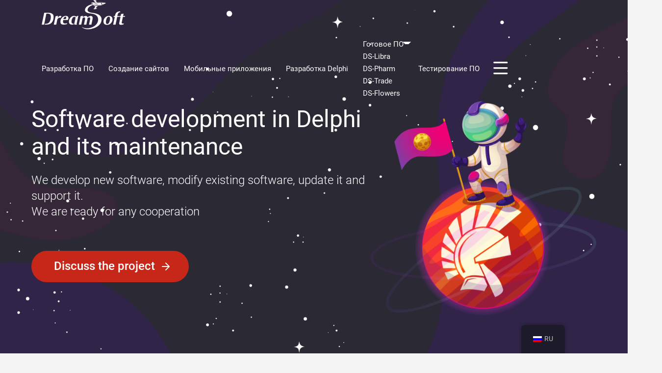

--- FILE ---
content_type: text/html; charset=UTF-8
request_url: https://dreamsoft.by/developmentdelphien/
body_size: 18195
content:
<!DOCTYPE html>
<html lang="en" class="dreamsoft-html">

<head>
      <meta charset="UTF-8">
      <link rel="shortcut icon" href="https://dreamsoft.by/wp-content/themes/DreamSoft/images/favicons.png" type="image/x-icon">
    <!-- Yandex.Metrika counter -->
<script type="text/javascript" >
   (function(m,e,t,r,i,k,a){m[i]=m[i]||function(){(m[i].a=m[i].a||[]).push(arguments)};
   m[i].l=1*new Date();k=e.createElement(t),a=e.getElementsByTagName(t)[0],k.async=1,k.src=r,a.parentNode.insertBefore(k,a)})
   (window, document, "script", "https://mc.yandex.ru/metrika/tag.js", "ym");

   ym(46623111, "init", {
        clickmap:true,
        trackLinks:true,
        accurateTrackBounce:true
   });
</script>
<noscript><div><img src="https://mc.yandex.ru/watch/46623111" style="position:absolute; left:-9999px;" alt="" /></div></noscript>
<!-- /Yandex.Metrika counter -->
<!-- Global site tag (gtag.js) - Google Analytics -->
<script async src="https://www.googletagmanager.com/gtag/js?id=UA-109520626-1"></script>
<script>
  window.dataLayer = window.dataLayer || [];
  function gtag(){dataLayer.push(arguments);}
  gtag('js', new Date());

  gtag('config', 'UA-109520626-1');
</script>
    
    <meta http-equiv="X-UA-Compatible" content="IE=edge">
    <meta name="viewport" content="width=device-width, initial-scale=1.0">
  
    
		<!-- All in One SEO 4.1.2.3 -->
		<title>Delphi Development - DreamSoft</title>
		<link rel="canonical" href="https://dreamsoft.by/developmentdelphien/" />
		<meta property="og:site_name" content="DreamSoft - Сайт компании DreamSoft" />
		<meta property="og:type" content="article" />
		<meta property="og:title" content="Delphi Development - DreamSoft" />
		<meta property="og:url" content="https://dreamsoft.by/developmentdelphien/" />
		<meta property="og:image" content="https://dreamsoft.by/wp-content/uploads/2021/03/logo.png" />
		<meta property="og:image:secure_url" content="https://dreamsoft.by/wp-content/uploads/2021/03/logo.png" />
		<meta property="article:published_time" content="2022-01-10T09:19:35Z" />
		<meta property="article:modified_time" content="2022-01-26T09:27:22Z" />
		<meta name="twitter:card" content="summary" />
		<meta name="twitter:domain" content="dreamsoft.by" />
		<meta name="twitter:title" content="Delphi Development - DreamSoft" />
		<meta name="twitter:image" content="https://dreamsoft.by/wp-content/uploads/2021/03/logo.png" />
		<script type="application/ld+json" class="aioseo-schema">
			{"@context":"https:\/\/schema.org","@graph":[{"@type":"WebSite","@id":"https:\/\/dreamsoft.by\/#website","url":"https:\/\/dreamsoft.by\/","name":"DreamSoft","description":"\u0421\u0430\u0439\u0442 \u043a\u043e\u043c\u043f\u0430\u043d\u0438\u0438 DreamSoft","publisher":{"@id":"https:\/\/dreamsoft.by\/#organization"}},{"@type":"Organization","@id":"https:\/\/dreamsoft.by\/#organization","name":"DreamSoft","url":"https:\/\/dreamsoft.by\/","logo":{"@type":"ImageObject","@id":"https:\/\/dreamsoft.by\/#organizationLogo","url":"https:\/\/dreamsoft.by\/wp-content\/uploads\/2021\/03\/logo.png","width":"170","height":"60"},"image":{"@id":"https:\/\/dreamsoft.by\/#organizationLogo"},"contactPoint":{"@type":"ContactPoint","telephone":"+375297102514","contactType":"Sales"}},{"@type":"BreadcrumbList","@id":"https:\/\/dreamsoft.by\/developmentdelphien\/#breadcrumblist","itemListElement":[{"@type":"ListItem","@id":"https:\/\/dreamsoft.by\/#listItem","position":"1","item":{"@type":"WebPage","@id":"https:\/\/dreamsoft.by\/","name":"\u0413\u043b\u0430\u0432\u043d\u0430\u044f","description":"\u0410\u0443\u0442\u0441\u043e\u0440\u0441\u0438\u043d\u0433 - Outsourcing. \u0410\u0443\u0442\u0441\u0442\u0430\u0444\u0444\u0438\u043d\u0433 - Outstaffing. \u0420\u0430\u0437\u0440\u0430\u0431\u043e\u0442\u043a\u0430 \u041f\u041e \u043f\u043e\u0434 \u043a\u043b\u044e\u0447. \u0420\u0430\u0431\u043e\u0442\u0430\u0435\u043c \u0432 \u0420\u0411, \u0420\u0424, \u041a\u0430\u0437\u0430\u0445\u0441\u0442\u0430\u043d\u0435.","url":"https:\/\/dreamsoft.by\/"},"nextItem":"https:\/\/dreamsoft.by\/developmentdelphien\/#listItem"},{"@type":"ListItem","@id":"https:\/\/dreamsoft.by\/developmentdelphien\/#listItem","position":"2","item":{"@type":"WebPage","@id":"https:\/\/dreamsoft.by\/developmentdelphien\/","name":"Delphi Development","url":"https:\/\/dreamsoft.by\/developmentdelphien\/"},"previousItem":"https:\/\/dreamsoft.by\/#listItem"}]},{"@type":"WebPage","@id":"https:\/\/dreamsoft.by\/developmentdelphien\/#webpage","url":"https:\/\/dreamsoft.by\/developmentdelphien\/","name":"Delphi Development - DreamSoft","inLanguage":"ru-RU","isPartOf":{"@id":"https:\/\/dreamsoft.by\/#website"},"breadcrumb":{"@id":"https:\/\/dreamsoft.by\/developmentdelphien\/#breadcrumblist"},"datePublished":"2022-01-10T09:19:35+03:00","dateModified":"2022-01-26T09:27:22+03:00"}]}
		</script>
		<!-- All in One SEO -->

<link rel='dns-prefetch' href='//unpkg.com' />
<link rel="alternate" title="oEmbed (JSON)" type="application/json+oembed" href="https://dreamsoft.by/wp-json/oembed/1.0/embed?url=https%3A%2F%2Fdreamsoft.by%2Fdevelopmentdelphien%2F" />
<link rel="alternate" title="oEmbed (XML)" type="text/xml+oembed" href="https://dreamsoft.by/wp-json/oembed/1.0/embed?url=https%3A%2F%2Fdreamsoft.by%2Fdevelopmentdelphien%2F&#038;format=xml" />
		<!-- This site uses the Google Analytics by MonsterInsights plugin v7.17.0 - Using Analytics tracking - https://www.monsterinsights.com/ -->
		<!-- Note: MonsterInsights is not currently configured on this site. The site owner needs to authenticate with Google Analytics in the MonsterInsights settings panel. -->
					<!-- No UA code set -->
				<!-- / Google Analytics by MonsterInsights -->
		<style id='wp-img-auto-sizes-contain-inline-css' type='text/css'>
img:is([sizes=auto i],[sizes^="auto," i]){contain-intrinsic-size:3000px 1500px}
/*# sourceURL=wp-img-auto-sizes-contain-inline-css */
</style>
<style id='wp-emoji-styles-inline-css' type='text/css'>

	img.wp-smiley, img.emoji {
		display: inline !important;
		border: none !important;
		box-shadow: none !important;
		height: 1em !important;
		width: 1em !important;
		margin: 0 0.07em !important;
		vertical-align: -0.1em !important;
		background: none !important;
		padding: 0 !important;
	}
/*# sourceURL=wp-emoji-styles-inline-css */
</style>
<style id='wp-block-library-inline-css' type='text/css'>
:root{--wp-block-synced-color:#7a00df;--wp-block-synced-color--rgb:122,0,223;--wp-bound-block-color:var(--wp-block-synced-color);--wp-editor-canvas-background:#ddd;--wp-admin-theme-color:#007cba;--wp-admin-theme-color--rgb:0,124,186;--wp-admin-theme-color-darker-10:#006ba1;--wp-admin-theme-color-darker-10--rgb:0,107,160.5;--wp-admin-theme-color-darker-20:#005a87;--wp-admin-theme-color-darker-20--rgb:0,90,135;--wp-admin-border-width-focus:2px}@media (min-resolution:192dpi){:root{--wp-admin-border-width-focus:1.5px}}.wp-element-button{cursor:pointer}:root .has-very-light-gray-background-color{background-color:#eee}:root .has-very-dark-gray-background-color{background-color:#313131}:root .has-very-light-gray-color{color:#eee}:root .has-very-dark-gray-color{color:#313131}:root .has-vivid-green-cyan-to-vivid-cyan-blue-gradient-background{background:linear-gradient(135deg,#00d084,#0693e3)}:root .has-purple-crush-gradient-background{background:linear-gradient(135deg,#34e2e4,#4721fb 50%,#ab1dfe)}:root .has-hazy-dawn-gradient-background{background:linear-gradient(135deg,#faaca8,#dad0ec)}:root .has-subdued-olive-gradient-background{background:linear-gradient(135deg,#fafae1,#67a671)}:root .has-atomic-cream-gradient-background{background:linear-gradient(135deg,#fdd79a,#004a59)}:root .has-nightshade-gradient-background{background:linear-gradient(135deg,#330968,#31cdcf)}:root .has-midnight-gradient-background{background:linear-gradient(135deg,#020381,#2874fc)}:root{--wp--preset--font-size--normal:16px;--wp--preset--font-size--huge:42px}.has-regular-font-size{font-size:1em}.has-larger-font-size{font-size:2.625em}.has-normal-font-size{font-size:var(--wp--preset--font-size--normal)}.has-huge-font-size{font-size:var(--wp--preset--font-size--huge)}.has-text-align-center{text-align:center}.has-text-align-left{text-align:left}.has-text-align-right{text-align:right}.has-fit-text{white-space:nowrap!important}#end-resizable-editor-section{display:none}.aligncenter{clear:both}.items-justified-left{justify-content:flex-start}.items-justified-center{justify-content:center}.items-justified-right{justify-content:flex-end}.items-justified-space-between{justify-content:space-between}.screen-reader-text{border:0;clip-path:inset(50%);height:1px;margin:-1px;overflow:hidden;padding:0;position:absolute;width:1px;word-wrap:normal!important}.screen-reader-text:focus{background-color:#ddd;clip-path:none;color:#444;display:block;font-size:1em;height:auto;left:5px;line-height:normal;padding:15px 23px 14px;text-decoration:none;top:5px;width:auto;z-index:100000}html :where(.has-border-color){border-style:solid}html :where([style*=border-top-color]){border-top-style:solid}html :where([style*=border-right-color]){border-right-style:solid}html :where([style*=border-bottom-color]){border-bottom-style:solid}html :where([style*=border-left-color]){border-left-style:solid}html :where([style*=border-width]){border-style:solid}html :where([style*=border-top-width]){border-top-style:solid}html :where([style*=border-right-width]){border-right-style:solid}html :where([style*=border-bottom-width]){border-bottom-style:solid}html :where([style*=border-left-width]){border-left-style:solid}html :where(img[class*=wp-image-]){height:auto;max-width:100%}:where(figure){margin:0 0 1em}html :where(.is-position-sticky){--wp-admin--admin-bar--position-offset:var(--wp-admin--admin-bar--height,0px)}@media screen and (max-width:600px){html :where(.is-position-sticky){--wp-admin--admin-bar--position-offset:0px}}
/*wp_block_styles_on_demand_placeholder:6966f064d6ceb*/
/*# sourceURL=wp-block-library-inline-css */
</style>
<style id='classic-theme-styles-inline-css' type='text/css'>
/*! This file is auto-generated */
.wp-block-button__link{color:#fff;background-color:#32373c;border-radius:9999px;box-shadow:none;text-decoration:none;padding:calc(.667em + 2px) calc(1.333em + 2px);font-size:1.125em}.wp-block-file__button{background:#32373c;color:#fff;text-decoration:none}
/*# sourceURL=/wp-includes/css/classic-themes.min.css */
</style>
<link rel='stylesheet' id='contact-form-7-css' href='https://dreamsoft.by/wp-content/plugins/contact-form-7/includes/css/styles.css?ver=5.4' type='text/css' media='all' />
<link rel='stylesheet' id='menu-image-css' href='https://dreamsoft.by/wp-content/plugins/menu-image/includes/css/menu-image.css?ver=3.0.4' type='text/css' media='all' />
<link rel='stylesheet' id='dashicons-css' href='https://dreamsoft.by/wp-includes/css/dashicons.min.css?ver=6.9' type='text/css' media='all' />
<link rel='stylesheet' id='trp-floater-language-switcher-style-css' href='https://dreamsoft.by/wp-content/plugins/translatepress-multilingual/assets/css/trp-floater-language-switcher.css?ver=2.5.9' type='text/css' media='all' />
<link rel='stylesheet' id='trp-language-switcher-style-css' href='https://dreamsoft.by/wp-content/plugins/translatepress-multilingual/assets/css/trp-language-switcher.css?ver=2.5.9' type='text/css' media='all' />
<link rel='stylesheet' id='owl-carousel-min-fonts-css' href='https://dreamsoft.by/wp-content/themes/DreamSoft/css/owl.carousel.min.css?ver=_S_VERSION' type='text/css' media='all' />
<link rel='stylesheet' id='owl-carousel-min-fonts2-css' href='https://dreamsoft.by/wp-content/themes/DreamSoft/css/owl.theme.default.css?ver=_S_VERSION' type='text/css' media='all' />
<link rel='stylesheet' id='swiper-css-css' href='https://dreamsoft.by/wp-content/themes/DreamSoft/css/swiper-bundle.min.css?ver=_S_VERSION' type='text/css' media='all' />
<link rel='stylesheet' id='lightbox-css' href='https://dreamsoft.by/wp-content/themes/DreamSoft/css/lightbox.min.css?ver=_S_VERSION' type='text/css' media='all' />
<link rel='stylesheet' id='pushy-css' href='https://dreamsoft.by/wp-content/themes/DreamSoft/css/pushy.css?ver=_S_VERSION' type='text/css' media='all' />
<link rel='stylesheet' id='fancy-css-css' href='https://dreamsoft.by/wp-content/themes/DreamSoft/css/fancybox.css?ver=_S_VERSION' type='text/css' media='all' />
<link rel='stylesheet' id='animate-css' href='https://dreamsoft.by/wp-content/themes/DreamSoft/css/animate.min.css?ver=_S_VERSION' type='text/css' media='all' />
<link rel='stylesheet' id='dreamsoft-fonts-css' href='https://dreamsoft.by/wp-content/themes/DreamSoft/css/fonts.css?ver=_S_VERSION' type='text/css' media='all' />
<link rel='stylesheet' id='ex-scroller-css' href='https://dreamsoft.by/wp-content/themes/DreamSoft/css/ex-scroller.css?ver=_S_VERSION' type='text/css' media='all' />
<link rel='stylesheet' id='dreamsoft-style-css' href='https://dreamsoft.by/wp-content/themes/DreamSoft/style.css?ver=_S_VERSION' type='text/css' media='all' />
<link rel='stylesheet' id='dreamsoft-upd-css-css' href='https://dreamsoft.by/wp-content/themes/DreamSoft/assets/css/upd.css?ver=1.0.6' type='text/css' media='all' />
<link rel='stylesheet' id='popup-maker-site-css' href='//dreamsoft.by/wp-content/uploads/pum/pum-site-styles.css?generated=1655454123&#038;ver=1.16.7' type='text/css' media='all' />
<script type="text/javascript" src="https://dreamsoft.by/wp-includes/js/jquery/jquery.min.js?ver=3.7.1" id="jquery-core-js"></script>
<script type="text/javascript" src="https://dreamsoft.by/wp-includes/js/jquery/jquery-migrate.min.js?ver=3.4.1" id="jquery-migrate-js"></script>
<script type="text/javascript" src="https://unpkg.com/sweetalert/dist/sweetalert.min.js?ver=6.9" id="sweetalert-js"></script>
<link rel="https://api.w.org/" href="https://dreamsoft.by/wp-json/" /><link rel="alternate" title="JSON" type="application/json" href="https://dreamsoft.by/wp-json/wp/v2/pages/1038" /><link rel="EditURI" type="application/rsd+xml" title="RSD" href="https://dreamsoft.by/xmlrpc.php?rsd" />
<meta name="generator" content="WordPress 6.9" />
<link rel='shortlink' href='https://dreamsoft.by/?p=1038' />
<link rel="alternate" hreflang="ru-RU" href="https://dreamsoft.by/developmentdelphien/"/>
<link rel="alternate" hreflang="en-US" href="https://dreamsoft.by/en/developmentdelphien/"/>
<link rel="alternate" hreflang="ru" href="https://dreamsoft.by/developmentdelphien/"/>
<link rel="alternate" hreflang="en" href="https://dreamsoft.by/en/developmentdelphien/"/>
		<script>
			document.documentElement.className = document.documentElement.className.replace( 'no-js', 'js' );
		</script>
				<style>
			.no-js img.lazyload { display: none; }
			figure.wp-block-image img.lazyloading { min-width: 150px; }
							.lazyload { opacity: 0; }
				.lazyloading {
					border: 0 !important;
					opacity: 1;
					background: rgba(255, 255, 255, 0) url('https://dreamsoft.by/wp-content/plugins/wp-smushit/app/assets/images/smush-lazyloader-4.gif') no-repeat center !important;
					background-size: 16px auto !important;
					min-width: 16px;
				}
					</style>
				<style type="text/css" id="wp-custom-css">
			.project-top__right a {
	color: #ff6584;
}
.slider-nav {
	display: flex;
	justify-content: center;
	gap: 15px;
	margin-top: 25px;
}
.slider-nav svg {
	width: 25px;
	
}
.slider-nav div {
	cursor: pointer;
}
.prev {
	transform: scale(-1)
}
.slider-nav .swiper-button-disabled {
	opacity: .2;
	cursor: default;
}
.project-grid__wrapper {
	display: block;
}
.slider-nav div {
	height: 25px;
}
.project-grid__wrapper img {
	    border-radius: 10px;
	height: 230px;
    border: 1px solid #e0e0e0;
}		</style>
		</head>
<body>
            <header class="header">
            <style>
                .header.scrolled{
                    background-color: #13077c                }
            </style>
            <section class="content header__content">
                <nav class="header__menu">
                    <ul class="flex-block header__list">
                        <li>
                            <div class="header__logo"><a href="https://dreamsoft.by/" class="custom-logo-link" rel="home"><img width="170" height="60"   alt="logo" decoding="async" data-src="https://dreamsoft.by/wp-content/uploads/2021/03/logo.png" class="custom-logo lazyload" src="[data-uri]" /><noscript><img width="170" height="60"   alt="logo" decoding="async" data-src="https://dreamsoft.by/wp-content/uploads/2021/03/logo.png" class="custom-logo lazyload" src="[data-uri]" /><noscript><img width="170" height="60" src="https://dreamsoft.by/wp-content/uploads/2021/03/logo.png" class="custom-logo" alt="logo" decoding="async" /></noscript></noscript></a></div>
                        </li>
                        <li class="header-menu">
                            <ul class="flex-block header-right__list">
                                <li>
                                    <ul class="flex-block header-menu__list"><li id="menu-item-1409" class="menu-item menu-item-type-post_type menu-item-object-page menu-item-1409"><a href="https://dreamsoft.by/razrabotka-programmnogo-obespecheniya/">Разработка ПО</a></li>
<li id="menu-item-1754" class="menu-item menu-item-type-post_type menu-item-object-page menu-item-1754"><a href="https://dreamsoft.by/webdev/">Создание сайтов</a></li>
<li id="menu-item-1208" class="menu-item menu-item-type-post_type menu-item-object-page menu-item-1208"><a href="https://dreamsoft.by/mobile-po/">Мобильные приложения</a></li>
<li id="menu-item-1862" class="menu-item menu-item-type-post_type menu-item-object-page menu-item-1862"><a href="https://dreamsoft.by/delphi/">Разработка Delphi</a></li>
<li id="menu-item-1619" class="menu-drop menu-drop-show menu-item menu-item-type-custom menu-item-object-custom menu-item-has-children menu-item-1619"><a href="#">Готовое ПО</a>
<ul class="sub-menu">
	<li id="menu-item-1621" class="menu-item menu-item-type-post_type menu-item-object-po menu-item-1621"><a href="https://dreamsoft.by/po/ds-libra/">DS-Libra</a></li>
	<li id="menu-item-1622" class="menu-item menu-item-type-post_type menu-item-object-po menu-item-1622"><a href="https://dreamsoft.by/po/programmnoe-obespechenie-ds-pharm/">DS-Pharm</a></li>
	<li id="menu-item-1623" class="menu-item menu-item-type-post_type menu-item-object-po menu-item-1623"><a href="https://dreamsoft.by/po/programmnoe-obespechenie-ds-trade/">DS-Trade</a></li>
	<li id="menu-item-1620" class="menu-item menu-item-type-post_type menu-item-object-po menu-item-1620"><a href="https://dreamsoft.by/po/programmnoe-obespechenie-ds-flowers/">DS-Flowers</a></li>
</ul>
</li>
<li id="menu-item-1245" class="menu-item menu-item-type-post_type menu-item-object-page menu-item-1245"><a href="https://dreamsoft.by/testing-po/">Тестирование ПО</a></li>
</ul>                                </li>
                                <li>
                                    <svg class="ham ham3" viewBox="0 0 100 100" width="65">
                                        <path
                                              class="line top"
                                              d="m 55,33 h -40 c -11.092231,0 11.883874,13.496726 -3.420361,12.956839 -0.962502,-2.089471 -2.222071,-3.282996 -4.545687,-3.282996 -2.323616,0 -5.113897,2.622752 -5.113897,7.071068 0,4.448316 2.080609,7.007933 5.555839,7.007933 2.401943,0 2.96769,-1.283974 4.166879,-3.282995 2.209342,0.273823 4.031294,1.642466 5.857227,-0.252538 v -13.005715 16.288404 h 7.653568" />
                                        <path
                                              class="line middle"
                                              d="m 55,50 h -40 c -5.6862,0 -8.534259,5.373483 -8.534259,11.551069 0,7.187738 3.499166,10.922274 13.131984,10.922274 11.021777,0 7.022787,-15.773343 15.531095,-15.773343 3.268142,0 5.177031,-2.159429 5.177031,-6.7 0,-4.540571 -1.766442,-7.33533 -5.087851,-7.326157 -3.321409,0.0092 -5.771288,2.789632 -5.771288,7.326157 0,4.536525 2.478983,6.805271 5.771288,6.7" />
                                        <path
                                              class="line bottom"
                                              d="m 55,67 h -40 c 0,0 -3.680675,0.737051 -3.660714,-3.517857 0.02541,-5.415597 3.391687,-10.357143 10.982142,-10.357143 4.048418,0 17.88928,0.178572 23.482143,0.178572 0,2.563604 2.451177,3.403635 4.642857,3.392857 2.19168,-0.01078 4.373905,-1.369814 4.375,-3.392857 0.0011,-2.023043 -1.924401,-2.589191 -4.553571,-4.107143 -2.62917,-1.517952 -4.196429,-1.799562 -4.196429,-3.660714 0,-1.861153 2.442181,-3.118811 4.196429,-3.035715 1.754248,0.0831 4.375,0.890841 4.375,3.125 2.628634,0 6.160714,0.267857 6.160714,0.267857 l -0.178571,-2.946428 10.178571,0 -10.178571,0 v 6.696428 l 8.928571,0 -8.928571,0 v 7.142858 l 10.178571,0 -10.178571,0" />
                                      </svg>
                                </li>
                            </ul>
                        </li>
                    </ul>
                </nav>
                <nav class="pushy pushy-right">
                    <ul>
                        <li>
                        <a href="https://dreamsoft.by/" class="custom-logo-link" rel="home"><img width="170" height="60"   alt="logo" decoding="async" data-src="https://dreamsoft.by/wp-content/uploads/2021/03/logo.png" class="custom-logo lazyload" src="[data-uri]" /><noscript><img width="170" height="60"   alt="logo" decoding="async" data-src="https://dreamsoft.by/wp-content/uploads/2021/03/logo.png" class="custom-logo lazyload" src="[data-uri]" /><noscript><img width="170" height="60" src="https://dreamsoft.by/wp-content/uploads/2021/03/logo.png" class="custom-logo" alt="logo" decoding="async" /></noscript></noscript></a>                        </li>
                        <li>
                            <ul class="pushy-menu"><li id="menu-item-1631" class="menu-item menu-item-type-post_type menu-item-object-page menu-item-home menu-item-1631"><a href="https://dreamsoft.by/">Главная</a></li>
<li id="menu-item-1408" class="menu-item menu-item-type-post_type menu-item-object-page menu-item-1408"><a href="https://dreamsoft.by/razrabotka-programmnogo-obespecheniya/">Разработка ПО</a></li>
<li id="menu-item-1625" class="menu-drop menu-item menu-item-type-custom menu-item-object-custom menu-item-has-children menu-item-1625"><a>Готовое ПО</a>
<ul class="sub-menu">
	<li id="menu-item-1629" class="menu-item menu-item-type-post_type menu-item-object-po menu-item-1629"><a href="https://dreamsoft.by/po/ds-libra/">DS Libra</a></li>
	<li id="menu-item-1627" class="menu-item menu-item-type-post_type menu-item-object-po menu-item-1627"><a href="https://dreamsoft.by/po/programmnoe-obespechenie-ds-pharm/">DS Pharm</a></li>
	<li id="menu-item-1626" class="menu-item menu-item-type-post_type menu-item-object-po menu-item-1626"><a href="https://dreamsoft.by/po/programmnoe-obespechenie-ds-trade/">DS Trade</a></li>
	<li id="menu-item-1628" class="menu-item menu-item-type-post_type menu-item-object-po menu-item-1628"><a href="https://dreamsoft.by/po/programmnoe-obespechenie-ds-flowers/">DS Flowers</a></li>
</ul>
</li>
<li id="menu-item-1755" class="menu-item menu-item-type-post_type menu-item-object-page menu-item-1755"><a href="https://dreamsoft.by/webdev/">Создание сайтов</a></li>
<li id="menu-item-1242" class="menu-item menu-item-type-post_type menu-item-object-page menu-item-1242"><a href="https://dreamsoft.by/mobile-po/">Мобильные приложения</a></li>
<li id="menu-item-1863" class="menu-item menu-item-type-post_type menu-item-object-page menu-item-1863"><a href="https://dreamsoft.by/delphi/">Разработка Delphi</a></li>
<li id="menu-item-309" class="menu-item menu-item-type-post_type menu-item-object-page menu-item-309"><a href="https://dreamsoft.by/vnedrenie-1s/">Внедрение 1С</a></li>
<li id="menu-item-1246" class="menu-item menu-item-type-post_type menu-item-object-page menu-item-1246"><a href="https://dreamsoft.by/testing-po/">Тестирование ПО</a></li>
<li id="menu-item-2066" class="menu-item menu-item-type-post_type menu-item-object-page menu-item-2066"><a href="https://dreamsoft.by/about-dreamsoft/">Что такое DreamSoft?</a></li>
<li id="menu-item-903" class="menu-item menu-item-type-post_type menu-item-object-page menu-item-903"><a href="https://dreamsoft.by/blog/">Блог</a></li>
<li id="menu-item-1962" class="menu-item menu-item-type-post_type menu-item-object-page menu-item-1962"><a href="https://dreamsoft.by/vacancies-dreamsoft/">Вакансии Dreamsoft</a></li>
<li id="menu-item-435" class="menu-item menu-item-type-post_type menu-item-object-page menu-item-435"><a href="https://dreamsoft.by/obratnaya-svyaz/">Обратная связь</a></li>
<li id="menu-item-982" class="menu-item menu-item-type-custom menu-item-object-custom menu-item-982"><a href="https://discord.gg/7zUhJSTNdA">Присоединится к Discord</a></li>
</ul>                        </li>
                        <li><button class="header-contact__button">Контакты</button></li>
                        <li>
                            <ul class="header-contacts__list">
                                <li class="header-contacts__list-first">
                                    <span>Контакты:</span>
                                                                            <a href="tel:+375 (29) 262-35-55">+375 (29) 262-35-55</a>
                                                                            <a href="tel:info@dreamsoft.by">info@dreamsoft.by</a>
                                                                    </li>
                                <li class="header-contacts__list-first">
                                    <span>Приёмная:</span>
                                                                            <a href="tel:+375 (212) 48-44-44">+375 (212) 48-44-44</a>
                                                                    </li>
                                <li class="header-contacts__list-first">
                                    <span>Тех. поддержка:</span>
                                                                            <a href="tel:+375 (33) 614-74-44">+375 (33) 614-74-44</a>
                                                                            <a href="tel:+375 (29) 235-10-03">+375 (29) 235-10-03</a>
                                                                            <a href="tel:+375 (212) 48-24-24">+375 (212) 48-24-24</a>
                                                                            <a href="tel:+375 (212) 48-24-25">+375 (212) 48-24-25</a>
                                                                            <a href="tel: ticket@dreamsoft.by"> ticket@dreamsoft.by</a>
                                                                    </li>
                                <li>
                                    <a href="mailto:"></a>
                                </li>
                            </ul>
                        </li>
                    </ul>
                </nav>
                <div class="site-overlay"></div>
            </section>
            
            
            
        </header>
    
<main class="Delphi main">
      <section class="contents maincontentDelphi">
            <div class="main_div">
                <div class="main_div__text">
                    <h1 class="DelphiH1">Software development in Delphi and its maintenance</h1>
                    <p class="textmainDelpi">We develop new software, modify existing software, update it and support it.
                    <br>We are ready for any cooperation
                    </p>
                    <div class="button buttonDelphi">
                        <a href="https://dreamsoft.by/obratnaya-svyaz/" class=" buttonsDelphi">Discuss the project </a><img   data-src="https://dreamsoft.by/wp-content/themes/DreamSoft/images/arra.png" class="arra lazyload" src="[data-uri]"><noscript><img src="https://dreamsoft.by/wp-content/themes/DreamSoft/images/arra.png" class="arra"></noscript>
                    </div>
                </div>
                <div class="main__img_Delphi bounce-1">
                         <img  data-src='https://dreamsoft.by/wp-content/themes/DreamSoft/images/astronovatDelphi.png' class='lazyload' src='[data-uri]'><noscript><img src="https://dreamsoft.by/wp-content/themes/DreamSoft/images/astronovatDelphi.png"></noscript>
                    </div>
            </div>
        </section>
</main>
<section class="numbers">
    <div class="contents ofcoopers">
         <h2 class="DelphiH2 blackFont">Why you should order services from us</h2> 
         <div class="aboutusDelphi">
                <div class="punkts">
                    <p class="textarizDelphi">
                         <span class="number" data-max="50">0</span>
                         +
                     </p>
                    <p class="textpunkts">successful<br>software implementations</p>
                </div>
                <div class="punkts">
                    <p class="textarizDelphi">
                         <span class="number" data-max="10">0</span>
                         +
                     </p>
                    <p class="textpunkts">years of development<br>in Delphi</p>
                </div>
                <div class="punkts">
                    <p class="textarizDelphi">
                         <span class="number" data-max="9">0</span>
                         +
                     </p>
                    <p class="textpunkts">years on the market<br>IT services</p>
                </div>
                <div class="punkts">
                    <p class="textarizDelphi">
                         <span class="number" data-max="40">0</span>
                         +
                     </p>
                    <p class="textpunkts">specialists<br>in the team</p>
                </div>
            </div>
        </div>     
    </div>
</section>
<!--Для цифр-->
 <script>
    for ( let i of document.querySelectorAll(".number") ) {

  let numberTop = i.getBoundingClientRect().top,
      start = +i.innerHTML,
      end = +i.dataset.max;

  window.addEventListener('scroll', function onScroll() {
    if(window.pageYOffset > numberTop - window.innerHeight / 1.4) {
      this.removeEventListener('scroll', onScroll);
      let interval = this.setInterval(function() {
        i.innerHTML = ++start;
        if(start == end) {
          clearInterval(interval);
        }
    }, 20);
    }
  });
}
</script>

<section class="WhyDelphi">
     <div class="contents ofcooper">
        <h2 class="DelphiH2 blackFont">Why should I choose to develop programs in Delphi in comparison with other programming languages</h2> 
        <div class="whyDelphi_block">
        <div class="block_wueth">
            <div class="block_wueth__img">
                <img  data-src='https://dreamsoft.by/wp-content/themes/DreamSoft/images/whydephi2.png' class='lazyload' src='[data-uri]'><noscript><img src="https://dreamsoft.by/wp-content/themes/DreamSoft/images/whydephi2.png"></noscript>
            </div>
            <div class="block_wueth_text">
                <p class="block_title">
                    Modern and efficient programming language
                </p>
                <p class="block_text">
                   Delphi is a modern programming language that is constantly evolving and keeping up with the times. The latest version of Delphi provides unprecedented client development support for Windows 10 (one of the best in the industry), an even faster compiler capable of processing millions of lines of Pascal-based code in minutes, as well as a unique opportunity to target many operating systems (Windows, Linux, macOS, Android, iOS) with the same source code, including the user interface.
                </p>
            </div>
        </div>
        <div class="block_grey blok_right">
             <p class="block_title">
                  High speed of software operation
                </p>
                <p class="block_text">
               Delphi has one of the fastest and most efficient compilers, generating good object code that is compact and runs much faster than programs written in other modern languages that are interpreted. This allows you to make Delphi programs much less demanding on hardware, which significantly saves consumers money.
                </p>
        </div>
        </div>
         <div class="whyDelphi_block">
            <div class="block_grey blok_left">
             <p class="block_title">
                 High reliability of the software
                </p>
                <p class="block_text">
                  Delphi programs have proven themselves to be one of the most reliable for many years, so they are used in the banking sector, by major European automakers. Delphi programs are also widely distributed in the trade and pharmacy sector.
                </p>
            </div>
            <div class="block_wueth">
                <div class="block_wueth__img">
                    <img  data-src='https://dreamsoft.by/wp-content/themes/DreamSoft/images/whydephi3.png' class='lazyload' src='[data-uri]'><noscript><img src="https://dreamsoft.by/wp-content/themes/DreamSoft/images/whydephi3.png"></noscript>
                </div>
                <div class="block_wueth_text">
                    <p class="block_title">
                       Saving on software development
                    </p>
                    <p class="block_text">
                      The high speed of development in Delphi is achieved not only due to a powerful and convenient development environment, the ability to create applications through interactive selection and dragging components into shape, but also through the use of a large number of ready-made modules (libraries), most of which are distributed free of charge. Thanks to these factors, delphi software development allows not only to get the desired product faster, but also to significantly save the budget.
                    </p>
                </div>
            </div>
        </div>
         <div class="whyDelphi_block">
        <div class="block_wueth">
            <div class="block_wueth__img">
                <img  data-src='https://dreamsoft.by/wp-content/themes/DreamSoft/images/whydephi1.png' class='lazyload' src='[data-uri]'><noscript><img src="https://dreamsoft.by/wp-content/themes/DreamSoft/images/whydephi1.png"></noscript>
            </div>
            <div class="block_wueth_text">
                <p class="block_title">
                 Saving on software maintenance
                </p>
                <p class="block_text">
                   Revision and maintenance of programs written in Delphi is cheaper than in other programming languages, and the convenience of using them simplifies user training and significantly reduces the cost of extensibility of the development team and technical support.
                </p>
            </div>
        </div>
        <div class="block_grey blok_right">
             <p class="block_title">
                    Extensibility of the development team
                </p>
                <p class="block_text">
               The entry of a specialist into the Delphi language is one of the fastest (1-2 months), which allows you to scale the team in a short time and reduce the cost of development
                </p>
        </div>
        </div>
     <div>
</section>

<section class="formOfCooperation">
    <div class="contents ofcooper">
     <h2 class="DelphiH2 blackFont">Forms of cooperation</h2> 
     <div class="formcards">
         <div class="formcard">
             <p class="titleCard">Outsourcing services</p>
             <p class ="formtextCard">Performing the development of individual tasks by Dreamsoft. Responsibility for the final result is shared between the Customer and Dreamsoft.</p>
             <div class="actionsCard">
             <a href="" class="actionCard">Get a consultation</a>
             <img   data-src="https://dreamsoft.by/wp-content/themes/DreamSoft/images/arrowDelphi.png" class="imgAction lazyload" src="[data-uri]"><noscript><img   data-src="https://dreamsoft.by/wp-content/themes/DreamSoft/images/arrowDelphi.png" class="imgAction lazyload" src="[data-uri]"><noscript><img   data-src="https://dreamsoft.by/wp-content/themes/DreamSoft/images/arrowDelphi.png" class="imgAction lazyload" src="[data-uri]"><noscript><img   data-src="https://dreamsoft.by/wp-content/themes/DreamSoft/images/arrowDelphi.png" class="imgAction lazyload" src="[data-uri]"><noscript><img src="https://dreamsoft.by/wp-content/themes/DreamSoft/images/arrowDelphi.png" class="imgAction"></noscript></noscript></noscript></noscript>
             </div>
         </div>
         <div class="formcard">
             <p class="titleCard">Outstaffing services</p>
             <p class ="formtextCard">Strengthening your team by our specialists. The responsibility for the final result lies with the Customer.</p>
             <div class="actionsCard">
             <a href="" class="actionCard">Get a consultation</a>
             <img   data-src="https://dreamsoft.by/wp-content/themes/DreamSoft/images/arrowDelphi.png" class="imgAction lazyload" src="[data-uri]"><noscript><img   data-src="https://dreamsoft.by/wp-content/themes/DreamSoft/images/arrowDelphi.png" class="imgAction lazyload" src="[data-uri]"><noscript><img   data-src="https://dreamsoft.by/wp-content/themes/DreamSoft/images/arrowDelphi.png" class="imgAction lazyload" src="[data-uri]"><noscript><img   data-src="https://dreamsoft.by/wp-content/themes/DreamSoft/images/arrowDelphi.png" class="imgAction lazyload" src="[data-uri]"><noscript><img src="https://dreamsoft.by/wp-content/themes/DreamSoft/images/arrowDelphi.png" class="imgAction"></noscript></noscript></noscript></noscript>
             </div>
         </div>
         <div class="formcard">
             <p class="titleCard">Product development</p>
             <p class ="formtextCard">Full cycle of software product development. The responsibility for the final result falls on Dreamsoft.Requirements analysis and development</p>
             <div class="actionsCard">
             <a href="" class="actionCard">Get a consultation</a>
             <img   data-src="https://dreamsoft.by/wp-content/themes/DreamSoft/images/arrowDelphi.png" class="imgAction lazyload" src="[data-uri]"><noscript><img   data-src="https://dreamsoft.by/wp-content/themes/DreamSoft/images/arrowDelphi.png" class="imgAction lazyload" src="[data-uri]"><noscript><img   data-src="https://dreamsoft.by/wp-content/themes/DreamSoft/images/arrowDelphi.png" class="imgAction lazyload" src="[data-uri]"><noscript><img   data-src="https://dreamsoft.by/wp-content/themes/DreamSoft/images/arrowDelphi.png" class="imgAction lazyload" src="[data-uri]"><noscript><img src="https://dreamsoft.by/wp-content/themes/DreamSoft/images/arrowDelphi.png" class="imgAction"></noscript></noscript></noscript></noscript>
             </div>
         </div>
     </div>
    </div>
</section>
<section class="productus">
    <div class="contents ofcooper">
      <h2 class="DelphiH2 blackFont"></h2> 
      <div class="sliderDelphi">
    <div class="item_slider_Delphi">
          <p class="changeSlide" id="changeSlide">
          1/3
          </p>
        <div class="sliders_item_delphi">
        <div class="product_description">
        <div class="descriptionproduct">
            <div class="descriptionproduct_text">
                <p class ="description_title">
                    DS-Weight
                </p>
                <p class="description_text">
                   
                </p>
                </div>
                <div class="description_img">
                    <img  data-src='https://dreamsoft.by/wp-content/themes/DreamSoft/images/dsweight.png' class='lazyload' src='[data-uri]'><noscript><img src="https://dreamsoft.by/wp-content/themes/DreamSoft/images/dsweight.png"></noscript>
                </div>
            </div>
            <div class="description_block">
                <div class="block_properties">
                    <p class="propirtes_title">
                       
                    </p>
                    <p class="properties_text">
                       
                    </p>
                </div>
                 <div class="block_properties">
                    <p class="propirtes_title">
                       
                    </p>
                    <p class="properties_text">
                       
                    </p>
                </div>
                 <div class="block_properties">
                    <p class="propirtes_title">
                        
                    </p>
                    <p class="properties_text">
                      
                    </p>
                </div>
            </div>
            <div class="description_link">
                <a href=""> </a>
             <img   data-src="https://dreamsoft.by/wp-content/themes/DreamSoft/images/arrowDelphi.png" class="imgAction lazyload" src="[data-uri]"><noscript><img   data-src="https://dreamsoft.by/wp-content/themes/DreamSoft/images/arrowDelphi.png" class="imgAction lazyload" src="[data-uri]"><noscript><img   data-src="https://dreamsoft.by/wp-content/themes/DreamSoft/images/arrowDelphi.png" class="imgAction lazyload" src="[data-uri]"><noscript><img   data-src="https://dreamsoft.by/wp-content/themes/DreamSoft/images/arrowDelphi.png" class="imgAction lazyload" src="[data-uri]"><noscript><img src="https://dreamsoft.by/wp-content/themes/DreamSoft/images/arrowDelphi.png" class="imgAction"></noscript></noscript></noscript></noscript>
            </div>
        </div>
        <div class="reviewsdelphi">
            <p class="reviews_title">
               
            </p>
            <div class="reviews_line">
                
            </div>
            <p class="reviews_text">
              
            </p>
            <div class="reviews_block">
                <div class="reviews_block__image">
                    <img  data-src='https://dreamsoft.by/wp-content/themes/DreamSoft/images/dmitry.png' class='lazyload' src='[data-uri]'><noscript><img src="https://dreamsoft.by/wp-content/themes/DreamSoft/images/dmitry.png"></noscript>
                </div>
                <div class="reviews_block__texts">
                    <p class="reviews_block__title">
                       
                    </p>
                    <p class="reviews_block__text">
                       
                    </p>
                </div>
            </div>
        </div>
    </div>
</div>
    <div class="item_slider_Delphi">
     <p class="changeSlide" id="changeSlide">
          2/3
          </p>
    </div>

    <div class="item_slider_Delphi">
      <p class="changeSlide" id="changeSlide">
          3/3
          </p>
    </div>

    <a class="prev" onclick="minusSlide()">
        <svg class="slide_arrow">
            <path d="M40 0 L12 35 L40 70 " fill="none" stroke="#7D7D7D"></path>
        </svg>
    </a>
    <a class="next" onclick="plusSlide()">
        <svg class="slide_arrow">
            <path d="M12 0 L40 35 L12 70 " fill="none" stroke="#7D7D7D"></path>
        </svg>
    </a>
</div>

<div class="slider-dotsDelphi">
    <span class="slider-dots_item_Delphi" onclick="currentSlide(1)"></span> 
    <span class="slider-dots_item_Delphi" onclick="currentSlide(2)"></span> 
    <span class="slider-dots_item_Delphi" onclick="currentSlide(3)"></span> 
</div>
    </div>
</section>
<script>
/* Индекс слайда по умолчанию */
var slideIndex = 1;
showSlides(slideIndex);

var number=1;  
/* Функция увеличивает индекс на 1, показывает следующй слайд*/
function plusSlide() {
    showSlides(slideIndex += 1);
    if (number>2){
        number=1;
    }else
    number+=1;
    var numberSlide=document.getElementsById("changeSlide").innerText=number+"/3";
}

/* Функция уменьшяет индекс на 1, показывает предыдущий слайд*/
function minusSlide() {
    showSlides(slideIndex -= 1);  
}

/* Устанавливает текущий слайд */
function currentSlide(n) {
    showSlides(slideIndex = n);
}

/* Основная функция слайдера */
function showSlides(n) {
    var i;
    var slides = document.getElementsByClassName("item_slider_Delphi");
    var dots = document.getElementsByClassName("slider-dots_item_Delphi");
    if (n > slides.length) {
      slideIndex = 1
    }
    if (n < 1) {
        slideIndex = slides.length
    }
    for (i = 0; i < slides.length; i++) {
        slides[i].style.display = "none";
    }
    for (i = 0; i < dots.length; i++) {
        dots[i].className = dots[i].className.replace(" active", "");
    }
    slides[slideIndex - 1].style.display = "block";
    dots[slideIndex - 1].className += " active";
  
    
}

</script>

<section class="developmentcycle Delphi">
    <div class="contents ofcooper">
      <h2 class="DelphiH2"></h2>
      <div class="developmentcycle_img">
          <img  data-src='https://dreamsoft.by/wp-content/themes/DreamSoft/images/developmentcircle.png' class='lazyload' src='[data-uri]'><noscript><img src="https://dreamsoft.by/wp-content/themes/DreamSoft/images/developmentcircle.png"></noscript>
      </div>
      <div class="developmentcycle_block">
          <p class="developmentcycle_block__text">
              Requirements analysis and development
          </p>
           <p class="developmentcycle_block__text">
            Designing
          </p>
           <p class="developmentcycle_block__text">
              Programming and development
          </p>
           <p class="developmentcycle_block__text">
             Testing
          </p>
           <p class="developmentcycle_block__text">
             Launch, analytics and maintenance
          </p>
           <p class="developmentcycle_block__text">
             Closure
          </p>
      </div>
      </div>
</section>
<footer class="footer " id="footer">
        <div class="content footer__contacts container2">
            <ul class="semi-content__wrap flex-block footer-contacts__list ">
                <li class="semi-content ">
                    <ul class="contacts-info__list ">
                        <li class="contacts-module ">
                            <div class="contacts-info__img "><img src="https://dreamsoft.by/wp-content/themes/DreamSoft/images/phone-light.svg " alt="Заказать звонок"></div>
                            <ul class="flex-block contacts ">						
                                 <li>
									 <span><b>Отдел по работе с клиентами:</b></span>
                                                                            <a href="tel:+375 (29) 644-0-944">
                                        +375 (29) 644-0-944</a>
                                                                    </li>
                                 <li>
									 <span><b>Отдел по подбору персонала:</b></span>
                                                                            <a href="tel:+375 (29) 262-35-55">
                                        +375 (29) 262-35-55</a>
                                                                            <a href=" mailto:info@dreamsoft.by">
                                        info@dreamsoft.by</a>
                                                                    </li>	
                                <li>
									<span><b>Приёмная:</b></span>
                                                                            <a href="tel:+375 (212) 48-44-44">+375 (212) 48-44-44</a>
                                                                    </li>								
                                <li>
									<span><b>Тех. поддержка:</b></span>
                                                                            <a href="tel:+375 (33) 614-74-44">+375 (33) 614-74-44</a>
                                                                            <a href="tel:+375 (29) 235-10-03">+375 (29) 235-10-03</a>
                                                                            <a href="tel:+375 (212) 48-24-24">+375 (212) 48-24-24</a>
                                                                            <a href="tel:+375 (212) 48-24-25">+375 (212) 48-24-25</a>
                                                                            <a href=" mailto: ticket@dreamsoft.by"> ticket@dreamsoft.by</a>
                                                                    </li>
                            </ul>
                        </li>
                       <!--   -->
                        <li>
                            <div class="contacts-info__img "><img src="https://dreamsoft.by/wp-content/themes/DreamSoft/images/icons-location-80.png " alt="Местоположение"></div>
                            <div>210021 г. Витебск, ул. 18-я Городокская, 12, УНП 391404694</div>
                        </li>
                    </ul>
                       <div class="flex-block soc-seti ">
                                                    <a href="https://vk.com/dreamsoft_by" target="_blank "><img src="[data-uri]" alt="Вконтакте " data-src="https://dreamsoft.by/wp-content/uploads/2021/03/vk-white.svg" class="lazyload"><noscript><img  alt="Вконтакте " data-eio="l" data-src="https://dreamsoft.by/wp-content/uploads/2021/03/vk-white.svg" class="lazyload" src="[data-uri]"><noscript><img src="https://dreamsoft.by/wp-content/uploads/2021/03/vk-white.svg" alt="Вконтакте " data-eio="l"></noscript></noscript></a>
                                                    <a href="https://www.facebook.com/dreamsoft.by" target="_blank "><img src="[data-uri]" alt="Facebook " data-src="https://dreamsoft.by/wp-content/uploads/2021/03/facebook-white.svg" class="lazyload"><noscript><img  alt="Facebook " data-eio="l" data-src="https://dreamsoft.by/wp-content/uploads/2021/03/facebook-white.svg" class="lazyload" src="[data-uri]"><noscript><img src="https://dreamsoft.by/wp-content/uploads/2021/03/facebook-white.svg" alt="Facebook " data-eio="l"></noscript></noscript></a>
                                                <a href="https://www.instagram.com/dreamsoft.by/" target="_blank "><img src="[data-uri]" alt="Instagram" data-src="https://dreamsoft.by/wp-content/uploads/2021/03/insta.svg" class="lazyload"><noscript><img  alt="Instagram" data-eio="l" data-src="https://dreamsoft.by/wp-content/uploads/2021/03/insta.svg" class="lazyload" src="[data-uri]"><noscript><img src="https://dreamsoft.by/wp-content/uploads/2021/03/insta.svg" alt="Instagram" data-eio="l"></noscript></noscript></a>
                    </div>
                </li>
                <li class="semi-content ">
                    <div class="footer-contacts__form">
                        <div role="form" class="wpcf7" id="wpcf7-f414-o1" lang="ru-RU" dir="ltr">
<div class="screen-reader-response"><p role="status" aria-live="polite" aria-atomic="true"></p> <ul></ul></div>
<form action="/developmentdelphien/#wpcf7-f414-o1" method="post" class="wpcf7-form init" novalidate="novalidate" data-status="init">
<div style="display: none;">
<input type="hidden" name="_wpcf7" value="414" />
<input type="hidden" name="_wpcf7_version" value="5.4" />
<input type="hidden" name="_wpcf7_locale" value="ru_RU" />
<input type="hidden" name="_wpcf7_unit_tag" value="wpcf7-f414-o1" />
<input type="hidden" name="_wpcf7_container_post" value="0" />
<input type="hidden" name="_wpcf7_posted_data_hash" value="" />
</div>
<span class="wpcf7-form-control-wrap text-548"><input type="text" name="text-548" value="" size="40" class="wpcf7-form-control wpcf7-text wpcf7-validates-as-required footer-contacts__input" aria-required="true" aria-invalid="false" placeholder="Введите ваше имя" /></span>
<span class="wpcf7-form-control-wrap email"><input type="email" name="email" value="" size="40" class="wpcf7-form-control wpcf7-text wpcf7-email wpcf7-validates-as-required wpcf7-validates-as-email footer-contacts__input" aria-required="true" aria-invalid="false" placeholder="Введите ваш E-mail" /></span>
<span class="wpcf7-form-control-wrap message"><textarea name="message" cols="40" rows="10" class="wpcf7-form-control wpcf7-textarea footer-contacts__message" aria-invalid="false" placeholder="Введите сообщение"></textarea></span>
<label class="footer-info">
    <span class="wpcf7-form-control-wrap checkbox-653"><span class="wpcf7-form-control wpcf7-checkbox wpcf7-validates-as-required"><span class="wpcf7-list-item first last"><input type="checkbox" name="checkbox-653[]" value="" /><span class="wpcf7-list-item-label"></span></span></span></span>
    <span class="footer-info__span">
      Даю согласие на обработку 
      <a href="" class="popup-1">персональных данных</a>
    </span>
</label>
<button class="btn footer-contact__button" disabled>Отправить</button><input type='hidden' class='wpcf7-pum' value='{"closepopup":false,"closedelay":0,"openpopup":false,"openpopup_id":0}' /><div class="wpcf7-response-output" aria-hidden="true"></div></form></div>                    </div>
                </li>
            </ul>
        </div>
        <div class="footer-bottom">
            <div class="content footer-bottom__content container2">
                <ul class="flex-block footer-bottom__list"><li id="menu-item-1632" class="menu-item menu-item-type-post_type menu-item-object-page menu-item-home menu-item-1632"><a href="https://dreamsoft.by/">Главная</a></li>
<li id="menu-item-1410" class="menu-item menu-item-type-post_type menu-item-object-page menu-item-1410"><a href="https://dreamsoft.by/razrabotka-programmnogo-obespecheniya/">Разработка ПО</a></li>
<li id="menu-item-1756" class="menu-item menu-item-type-post_type menu-item-object-page menu-item-1756"><a href="https://dreamsoft.by/webdev/">Создание сайтов</a></li>
<li id="menu-item-1243" class="menu-item menu-item-type-post_type menu-item-object-page menu-item-1243"><a href="https://dreamsoft.by/mobile-po/">Мобильные приложения</a></li>
<li id="menu-item-1861" class="menu-item menu-item-type-post_type menu-item-object-page menu-item-1861"><a href="https://dreamsoft.by/delphi/">Разработка Delphi</a></li>
<li id="menu-item-311" class="menu-item menu-item-type-post_type menu-item-object-page menu-item-311"><a href="https://dreamsoft.by/vnedrenie-1s/">Внедрение 1С</a></li>
<li id="menu-item-1244" class="menu-item menu-item-type-post_type menu-item-object-page menu-item-1244"><a href="https://dreamsoft.by/testing-po/">Тестирование ПО</a></li>
<li id="menu-item-1961" class="menu-item menu-item-type-post_type menu-item-object-page menu-item-1961"><a href="https://dreamsoft.by/vacancies-dreamsoft/">Вакансии</a></li>
<li id="menu-item-2067" class="menu-item menu-item-type-post_type menu-item-object-page menu-item-2067"><a href="https://dreamsoft.by/about-dreamsoft/">Что такое DreamSoft?</a></li>
<li id="menu-item-387" class="menu-item menu-item-type-post_type menu-item-object-page menu-item-387"><a href="https://dreamsoft.by/blog/">Блог</a></li>
</ul>                <span class="footer__text ">&copy; 2012-2024 ООО «ДримСофт»</span>
               
            </div>
        </div>
    </footer>
    <template id="tp-language" data-tp-language="ru_RU"></template><script type="speculationrules">
{"prefetch":[{"source":"document","where":{"and":[{"href_matches":"/*"},{"not":{"href_matches":["/wp-*.php","/wp-admin/*","/wp-content/uploads/*","/wp-content/*","/wp-content/plugins/*","/wp-content/themes/DreamSoft/*","/*\\?(.+)"]}},{"not":{"selector_matches":"a[rel~=\"nofollow\"]"}},{"not":{"selector_matches":".no-prefetch, .no-prefetch a"}}]},"eagerness":"conservative"}]}
</script>
        <div id="trp-floater-ls" onclick="" data-no-translation class="trp-language-switcher-container trp-floater-ls-codes trp-bottom-right trp-color-dark flags-short-names" >
            <div id="trp-floater-ls-current-language" class="trp-with-flags">

                <a href="#" class="trp-floater-ls-disabled-language trp-ls-disabled-language" onclick="event.preventDefault()">
					<img   width="18" height="12" alt="ru_RU" title="Russian" data-src="https://dreamsoft.by/wp-content/plugins/translatepress-multilingual/assets/images/flags/ru_RU.png" class="trp-flag-image lazyload" src="[data-uri]"><noscript><img   width="18" height="12" alt="ru_RU" title="Russian" data-src="https://dreamsoft.by/wp-content/plugins/translatepress-multilingual/assets/images/flags/ru_RU.png" class="trp-flag-image lazyload" src="[data-uri]"><noscript><img class="trp-flag-image" src="https://dreamsoft.by/wp-content/plugins/translatepress-multilingual/assets/images/flags/ru_RU.png" width="18" height="12" alt="ru_RU" title="Russian"></noscript></noscript>RU				</a>

            </div>
            <div id="trp-floater-ls-language-list" class="trp-with-flags" >

                <div class="trp-language-wrap"  style="padding: 11px;">                    <a href="https://dreamsoft.by/en/developmentdelphien/"
                         title="English">
          						  <img   width="18" height="12" alt="en_US" title="English" data-src="https://dreamsoft.by/wp-content/plugins/translatepress-multilingual/assets/images/flags/en_US.png" class="trp-flag-image lazyload" src="[data-uri]"><noscript><img class="trp-flag-image" src="https://dreamsoft.by/wp-content/plugins/translatepress-multilingual/assets/images/flags/en_US.png" width="18" height="12" alt="en_US" title="English"></noscript>EN					          </a>
                <a href="#" class="trp-floater-ls-disabled-language trp-ls-disabled-language" onclick="event.preventDefault()"><img   width="18" height="12" alt="ru_RU" title="Russian" data-src="https://dreamsoft.by/wp-content/plugins/translatepress-multilingual/assets/images/flags/ru_RU.png" class="trp-flag-image lazyload" src="[data-uri]"><noscript><img   width="18" height="12" alt="ru_RU" title="Russian" data-src="https://dreamsoft.by/wp-content/plugins/translatepress-multilingual/assets/images/flags/ru_RU.png" class="trp-flag-image lazyload" src="[data-uri]"><noscript><img class="trp-flag-image" src="https://dreamsoft.by/wp-content/plugins/translatepress-multilingual/assets/images/flags/ru_RU.png" width="18" height="12" alt="ru_RU" title="Russian"></noscript></noscript>RU</a></div>            </div>
        </div>

    <div id="pum-1071" class="pum pum-overlay pum-theme-1063 pum-theme-lightbox popmake-overlay click_open" data-popmake="{&quot;id&quot;:1071,&quot;slug&quot;:&quot;politika&quot;,&quot;theme_id&quot;:1063,&quot;cookies&quot;:[],&quot;triggers&quot;:[{&quot;type&quot;:&quot;click_open&quot;,&quot;settings&quot;:{&quot;cookie_name&quot;:&quot;&quot;,&quot;extra_selectors&quot;:&quot;.popup-1&quot;}}],&quot;mobile_disabled&quot;:null,&quot;tablet_disabled&quot;:null,&quot;meta&quot;:{&quot;display&quot;:{&quot;stackable&quot;:false,&quot;overlay_disabled&quot;:false,&quot;scrollable_content&quot;:false,&quot;disable_reposition&quot;:false,&quot;size&quot;:&quot;medium&quot;,&quot;responsive_min_width&quot;:&quot;0%&quot;,&quot;responsive_min_width_unit&quot;:false,&quot;responsive_max_width&quot;:&quot;90%&quot;,&quot;responsive_max_width_unit&quot;:false,&quot;custom_width&quot;:&quot;300px&quot;,&quot;custom_width_unit&quot;:false,&quot;custom_height&quot;:&quot;380px&quot;,&quot;custom_height_unit&quot;:false,&quot;custom_height_auto&quot;:&quot;1&quot;,&quot;location&quot;:&quot;center&quot;,&quot;position_from_trigger&quot;:false,&quot;position_top&quot;:&quot;100&quot;,&quot;position_left&quot;:&quot;0&quot;,&quot;position_bottom&quot;:&quot;10&quot;,&quot;position_right&quot;:&quot;10&quot;,&quot;position_fixed&quot;:false,&quot;animation_type&quot;:&quot;slide&quot;,&quot;animation_speed&quot;:&quot;350&quot;,&quot;animation_origin&quot;:&quot;bottom&quot;,&quot;overlay_zindex&quot;:false,&quot;zindex&quot;:&quot;1999999999&quot;},&quot;close&quot;:{&quot;text&quot;:&quot;&quot;,&quot;button_delay&quot;:&quot;0&quot;,&quot;overlay_click&quot;:false,&quot;esc_press&quot;:false,&quot;f4_press&quot;:false},&quot;click_open&quot;:[]}}" role="dialog" aria-hidden="true" >

	<div id="popmake-1071" class="pum-container popmake theme-1063 pum-responsive pum-responsive-medium responsive size-medium">

				

				

		

				<div class="pum-content popmake-content" tabindex="0">
			<p>Настоящим в соответствии с Законом Республики Беларусь от 07.05.2021 № 99-З &#171;О защите персональных данных&#187; свободно, своей волей и в своем интересе даю свое безусловное согласие на обработку моих персональных данных Обществу с ограниченной ответственностью &#171;ДримСофт&#187; (УНП 391404694), зарегистрированному в соответствии с законодательством Республики Беларусь по адресу: Республика Беларусь, г. Витебск, ул. 18-я Городокская, 12 (далее по тексту – Оператор).</p>
<p>Персональные данные &#8212; основные и дополнительные персональные данные физического лица, подлежащие в соответствии с законодательными актами Республики Беларусь внесению в регистр населения, а также иные данные, позволяющие идентифицировать такое лицо.</p>
<p>Настоящее согласие выдано мною на обработку следующих персональных данных:<br />
&#8212; фамилия, имя, отчество;<br />
&#8212; номер контактного телефона;<br />
&#8212; адрес электронной почты.</p>
<p>Согласие дано Оператору для совершения следующих действий с моими персональными данными с использованием средств автоматизации и/или без использования таких средств: сбор, систематизация, накопление, хранение, уточнение (обновление, изменение), использование, обезличивание, а также осуществление любых иных действий, предусмотренных действующим законодательством Республики Беларусь как неавтоматизированными, так и автоматизированными способами.</p>
<p>Данное согласие дается Оператору для обработки моих персональных данных в следующих целях:<br />
&#8212; предоставление мне услуг/работ;<br />
&#8212; направление в мой адрес уведомлений, касающихся предоставляемых услуг/работ;<br />
&#8212; подготовка и направление ответов на мои запросы;<br />
&#8212; направление в мой адрес информации, в том числе рекламной, о мероприятиях/товарах/услугах/работах Оператора.</p>
<p>Настоящее согласие действует до момента его отзыва путем направления соответствующего уведомления на электронный адрес info@dreamsoft.by.</p>
		</div>


				

				            <button type="button" class="pum-close popmake-close" aria-label="Закрыть">
			&times;            </button>
		
	</div>

</div>
<script type="text/javascript" src="https://dreamsoft.by/wp-includes/js/dist/hooks.min.js?ver=dd5603f07f9220ed27f1" id="wp-hooks-js"></script>
<script type="text/javascript" src="https://dreamsoft.by/wp-includes/js/dist/i18n.min.js?ver=c26c3dc7bed366793375" id="wp-i18n-js"></script>
<script type="text/javascript" id="wp-i18n-js-after">
/* <![CDATA[ */
wp.i18n.setLocaleData( { 'text direction\u0004ltr': [ 'ltr' ] } );
//# sourceURL=wp-i18n-js-after
/* ]]> */
</script>
<script type="text/javascript" src="https://dreamsoft.by/wp-includes/js/dist/url.min.js?ver=9e178c9516d1222dc834" id="wp-url-js"></script>
<script type="text/javascript" id="wp-api-fetch-js-translations">
/* <![CDATA[ */
( function( domain, translations ) {
	var localeData = translations.locale_data[ domain ] || translations.locale_data.messages;
	localeData[""].domain = domain;
	wp.i18n.setLocaleData( localeData, domain );
} )( "default", {"translation-revision-date":"2026-01-02 08:03:19+0000","generator":"GlotPress\/4.0.3","domain":"messages","locale_data":{"messages":{"":{"domain":"messages","plural-forms":"nplurals=3; plural=(n % 10 == 1 && n % 100 != 11) ? 0 : ((n % 10 >= 2 && n % 10 <= 4 && (n % 100 < 12 || n % 100 > 14)) ? 1 : 2);","lang":"ru"},"Could not get a valid response from the server.":["\u041d\u0435\u0432\u043e\u0437\u043c\u043e\u0436\u043d\u043e \u043f\u043e\u043b\u0443\u0447\u0438\u0442\u044c \u0434\u0435\u0439\u0441\u0442\u0432\u0438\u0442\u0435\u043b\u044c\u043d\u044b\u0439 \u043e\u0442\u0432\u0435\u0442 \u043e\u0442 \u0441\u0435\u0440\u0432\u0435\u0440\u0430."],"Unable to connect. Please check your Internet connection.":["\u041d\u0435\u0442 \u043f\u043e\u0434\u043a\u043b\u044e\u0447\u0435\u043d\u0438\u044f. \u041f\u0440\u043e\u0432\u0435\u0440\u044c\u0442\u0435 \u043f\u043e\u0434\u043a\u043b\u044e\u0447\u0435\u043d\u0438\u0435 \u043a \u0441\u0435\u0442\u0438."],"Media upload failed. If this is a photo or a large image, please scale it down and try again.":["\u0417\u0430\u0433\u0440\u0443\u0437\u043a\u0430 \u043c\u0435\u0434\u0438\u0430\u0444\u0430\u0439\u043b\u0430 \u043d\u0435 \u0443\u0434\u0430\u043b\u0430\u0441\u044c. \u0415\u0441\u043b\u0438 \u044d\u0442\u043e \u0444\u043e\u0442\u043e\u0433\u0440\u0430\u0444\u0438\u044f \u0438\u043b\u0438 \u0438\u0437\u043e\u0431\u0440\u0430\u0436\u0435\u043d\u0438\u0435 \u0431\u043e\u043b\u044c\u0448\u043e\u0433\u043e \u0440\u0430\u0437\u043c\u0435\u0440\u0430, \u0443\u043c\u0435\u043d\u044c\u0448\u0438\u0442\u0435 \u0435\u0433\u043e \u0438 \u043f\u043e\u043f\u0440\u043e\u0431\u0443\u0439\u0442\u0435 \u0441\u043d\u043e\u0432\u0430."],"The response is not a valid JSON response.":["\u041e\u0442\u0432\u0435\u0442 \u043d\u0435 \u044f\u0432\u043b\u044f\u0435\u0442\u0441\u044f \u0434\u043e\u043f\u0443\u0441\u0442\u0438\u043c\u044b\u043c \u043e\u0442\u0432\u0435\u0442\u043e\u043c JSON."]}},"comment":{"reference":"wp-includes\/js\/dist\/api-fetch.js"}} );
//# sourceURL=wp-api-fetch-js-translations
/* ]]> */
</script>
<script type="text/javascript" src="https://dreamsoft.by/wp-includes/js/dist/api-fetch.min.js?ver=3a4d9af2b423048b0dee" id="wp-api-fetch-js"></script>
<script type="text/javascript" id="wp-api-fetch-js-after">
/* <![CDATA[ */
wp.apiFetch.use( wp.apiFetch.createRootURLMiddleware( "https://dreamsoft.by/wp-json/" ) );
wp.apiFetch.nonceMiddleware = wp.apiFetch.createNonceMiddleware( "af0eeb2fa1" );
wp.apiFetch.use( wp.apiFetch.nonceMiddleware );
wp.apiFetch.use( wp.apiFetch.mediaUploadMiddleware );
wp.apiFetch.nonceEndpoint = "https://dreamsoft.by/wp-admin/admin-ajax.php?action=rest-nonce";
//# sourceURL=wp-api-fetch-js-after
/* ]]> */
</script>
<script type="text/javascript" src="https://dreamsoft.by/wp-includes/js/dist/vendor/wp-polyfill.min.js?ver=3.15.0" id="wp-polyfill-js"></script>
<script type="text/javascript" id="contact-form-7-js-extra">
/* <![CDATA[ */
var wpcf7 = {"cached":"1"};
//# sourceURL=contact-form-7-js-extra
/* ]]> */
</script>
<script type="text/javascript" src="https://dreamsoft.by/wp-content/plugins/contact-form-7/includes/js/index.js?ver=5.4" id="contact-form-7-js"></script>
<script type="text/javascript" src="https://dreamsoft.by/wp-content/themes/DreamSoft/js/jquery-3.4.1.js" id="dreamsoft-scripts-js"></script>
<script type="text/javascript" src="https://dreamsoft.by/wp-content/themes/DreamSoft/js/swiper-bundle.min.js" id="swiper-js-js"></script>
<script type="text/javascript" src="https://dreamsoft.by/wp-content/themes/DreamSoft/js/pushy.min.js" id="dreamsoft-scripts2-js"></script>
<script type="text/javascript" src="https://dreamsoft.by/wp-content/themes/DreamSoft/js/baron.js" id="dreamsoft-scripts3-js"></script>
<script type="text/javascript" src="https://dreamsoft.by/wp-content/themes/DreamSoft/js/baron.min.js" id="dreamsoft-scripts4-js"></script>
<script type="text/javascript" src="https://dreamsoft.by/wp-content/themes/DreamSoft/js/lightbox.min.js" id="dreamsoft-scripts8-js"></script>
<script type="text/javascript" src="https://dreamsoft.by/wp-content/themes/DreamSoft/js/fancybox.umd.js" id="fancy-js-js"></script>
<script type="text/javascript" src="https://dreamsoft.by/wp-content/themes/DreamSoft/js/owl.carousel.min.js" id="dreamsoft-scripts5-js"></script>
<script type="text/javascript" src="https://dreamsoft.by/wp-content/themes/DreamSoft/js/wow.min.js" id="dreamsoft-scripts6-js"></script>
<script type="text/javascript" src="https://dreamsoft.by/wp-content/themes/DreamSoft/assets/js/tilt.jquery.min.js" id="dreamsoft-tilt-js"></script>
<script type="text/javascript" src="https://dreamsoft.by/wp-content/themes/DreamSoft/assets/js/gsap.min.js" id="dreamsoft-gsap-js"></script>
<script type="text/javascript" src="https://dreamsoft.by/wp-content/themes/DreamSoft/assets/js/MotionPathPlugin.min.js" id="dreamsoft-motionpath-js"></script>
<script type="text/javascript" src="https://dreamsoft.by/wp-content/themes/DreamSoft/assets/js/ScrollTrigger.min.js" id="dreamsoft-scrolltrigger-js"></script>
<script type="text/javascript" src="https://dreamsoft.by/wp-content/themes/DreamSoft/js/lottie-player.js" id="dreamsoft-lottie-js"></script>
<script type="text/javascript" src="https://dreamsoft.by/wp-content/themes/DreamSoft/js/common.js" id="dreamsoft-scripts7-js"></script>
<script type="text/javascript" src="https://dreamsoft.by/wp-content/themes/DreamSoft/assets/js/app.min.js" id="dreamsoft-new-js-js"></script>
<script type="text/javascript" src="https://dreamsoft.by/wp-content/themes/DreamSoft/js/upd.js?ver=6.9" id="dreamsoft-upd-js-js"></script>
<script type="text/javascript" src="https://dreamsoft.by/wp-includes/js/jquery/ui/core.min.js?ver=1.13.3" id="jquery-ui-core-js"></script>
<script type="text/javascript" id="popup-maker-site-js-extra">
/* <![CDATA[ */
var pum_vars = {"version":"1.16.7","pm_dir_url":"https://dreamsoft.by/wp-content/plugins/popup-maker/","ajaxurl":"https://dreamsoft.by/wp-admin/admin-ajax.php","restapi":"https://dreamsoft.by/wp-json/pum/v1","rest_nonce":null,"default_theme":"1062","debug_mode":"","disable_tracking":"","home_url":"/","message_position":"top","core_sub_forms_enabled":"1","popups":[],"analytics_route":"analytics","analytics_api":"https://dreamsoft.by/wp-json/pum/v1"};
var pum_sub_vars = {"ajaxurl":"https://dreamsoft.by/wp-admin/admin-ajax.php","message_position":"top"};
var pum_popups = {"pum-1071":{"triggers":[{"type":"click_open","settings":{"cookie_name":"","extra_selectors":".popup-1"}}],"cookies":[],"disable_on_mobile":false,"disable_on_tablet":false,"atc_promotion":null,"explain":null,"type_section":null,"theme_id":"1063","size":"medium","responsive_min_width":"0%","responsive_max_width":"90%","custom_width":"300px","custom_height_auto":true,"custom_height":"380px","scrollable_content":false,"animation_type":"slide","animation_speed":"350","animation_origin":"bottom","open_sound":"none","custom_sound":"","location":"center","position_top":"100","position_bottom":"10","position_left":"0","position_right":"10","position_from_trigger":false,"position_fixed":false,"overlay_disabled":false,"stackable":false,"disable_reposition":false,"zindex":"1999999999","close_button_delay":"0","fi_promotion":null,"close_on_form_submission":false,"close_on_form_submission_delay":"0","close_on_overlay_click":false,"close_on_esc_press":false,"close_on_f4_press":false,"disable_form_reopen":false,"disable_accessibility":false,"theme_slug":"lightbox","id":1071,"slug":"politika"}};
//# sourceURL=popup-maker-site-js-extra
/* ]]> */
</script>
<script type="text/javascript" src="//dreamsoft.by/wp-content/uploads/pum/pum-site-scripts.js?defer&amp;generated=1655454123&amp;ver=1.16.7" id="popup-maker-site-js"></script>
<script type="text/javascript" src="https://dreamsoft.by/wp-content/plugins/wp-smushit/app/assets/js/smush-lazy-load.min.js?ver=3.11.1" id="smush-lazy-load-js"></script>
<script id="wp-emoji-settings" type="application/json">
{"baseUrl":"https://s.w.org/images/core/emoji/17.0.2/72x72/","ext":".png","svgUrl":"https://s.w.org/images/core/emoji/17.0.2/svg/","svgExt":".svg","source":{"concatemoji":"https://dreamsoft.by/wp-includes/js/wp-emoji-release.min.js?ver=6.9"}}
</script>
<script type="module">
/* <![CDATA[ */
/*! This file is auto-generated */
const a=JSON.parse(document.getElementById("wp-emoji-settings").textContent),o=(window._wpemojiSettings=a,"wpEmojiSettingsSupports"),s=["flag","emoji"];function i(e){try{var t={supportTests:e,timestamp:(new Date).valueOf()};sessionStorage.setItem(o,JSON.stringify(t))}catch(e){}}function c(e,t,n){e.clearRect(0,0,e.canvas.width,e.canvas.height),e.fillText(t,0,0);t=new Uint32Array(e.getImageData(0,0,e.canvas.width,e.canvas.height).data);e.clearRect(0,0,e.canvas.width,e.canvas.height),e.fillText(n,0,0);const a=new Uint32Array(e.getImageData(0,0,e.canvas.width,e.canvas.height).data);return t.every((e,t)=>e===a[t])}function p(e,t){e.clearRect(0,0,e.canvas.width,e.canvas.height),e.fillText(t,0,0);var n=e.getImageData(16,16,1,1);for(let e=0;e<n.data.length;e++)if(0!==n.data[e])return!1;return!0}function u(e,t,n,a){switch(t){case"flag":return n(e,"\ud83c\udff3\ufe0f\u200d\u26a7\ufe0f","\ud83c\udff3\ufe0f\u200b\u26a7\ufe0f")?!1:!n(e,"\ud83c\udde8\ud83c\uddf6","\ud83c\udde8\u200b\ud83c\uddf6")&&!n(e,"\ud83c\udff4\udb40\udc67\udb40\udc62\udb40\udc65\udb40\udc6e\udb40\udc67\udb40\udc7f","\ud83c\udff4\u200b\udb40\udc67\u200b\udb40\udc62\u200b\udb40\udc65\u200b\udb40\udc6e\u200b\udb40\udc67\u200b\udb40\udc7f");case"emoji":return!a(e,"\ud83e\u1fac8")}return!1}function f(e,t,n,a){let r;const o=(r="undefined"!=typeof WorkerGlobalScope&&self instanceof WorkerGlobalScope?new OffscreenCanvas(300,150):document.createElement("canvas")).getContext("2d",{willReadFrequently:!0}),s=(o.textBaseline="top",o.font="600 32px Arial",{});return e.forEach(e=>{s[e]=t(o,e,n,a)}),s}function r(e){var t=document.createElement("script");t.src=e,t.defer=!0,document.head.appendChild(t)}a.supports={everything:!0,everythingExceptFlag:!0},new Promise(t=>{let n=function(){try{var e=JSON.parse(sessionStorage.getItem(o));if("object"==typeof e&&"number"==typeof e.timestamp&&(new Date).valueOf()<e.timestamp+604800&&"object"==typeof e.supportTests)return e.supportTests}catch(e){}return null}();if(!n){if("undefined"!=typeof Worker&&"undefined"!=typeof OffscreenCanvas&&"undefined"!=typeof URL&&URL.createObjectURL&&"undefined"!=typeof Blob)try{var e="postMessage("+f.toString()+"("+[JSON.stringify(s),u.toString(),c.toString(),p.toString()].join(",")+"));",a=new Blob([e],{type:"text/javascript"});const r=new Worker(URL.createObjectURL(a),{name:"wpTestEmojiSupports"});return void(r.onmessage=e=>{i(n=e.data),r.terminate(),t(n)})}catch(e){}i(n=f(s,u,c,p))}t(n)}).then(e=>{for(const n in e)a.supports[n]=e[n],a.supports.everything=a.supports.everything&&a.supports[n],"flag"!==n&&(a.supports.everythingExceptFlag=a.supports.everythingExceptFlag&&a.supports[n]);var t;a.supports.everythingExceptFlag=a.supports.everythingExceptFlag&&!a.supports.flag,a.supports.everything||((t=a.source||{}).concatemoji?r(t.concatemoji):t.wpemoji&&t.twemoji&&(r(t.twemoji),r(t.wpemoji)))});
//# sourceURL=https://dreamsoft.by/wp-includes/js/wp-emoji-loader.min.js
/* ]]> */
</script>
    
     <script>
        // Срабатывает при успешной отправке формы.
        document.addEventListener('wpcf7mailsent', function (response) {
            // Запускает модальное окно.
            swal({
                title: "Спасибо!",
                text: response.detail.apiResponse.message,
                icon: "success",
                button: "Закрыть"
            });
            $('.form-popup ').removeClass('form-popup--active');
        }, false);
    </script>

    <style>
        .wpcf7-mail-sent-ok {
            display: none !important;
        }
    </style>
	<script>
        // Срабатывает при ошибках валидации формы.
        document.addEventListener('wpcf7invalid', function (response) {
            // Запускает модальное окно.
            swal({
                title: "Ошибка!",
                text: response.detail.apiResponse.message,
                icon: "error",
                button: "Закрыть"
            });
        }, false);
    </script>

    <style>
        .wpcf7-validation-errors {
            display: none !important;
        }
    </style>
        <script>
        if ($(window).width() > 980) {
           new WOW().init();
        }
        else {
           
        }
        
    </script>
   
</body>

</html>
<!-- Dynamic page generated in 0.998 seconds. -->
<!-- Cached page generated by WP-Super-Cache on 2026-01-14 04:24:53 -->

<!-- Compression = gzip -->

--- FILE ---
content_type: text/css
request_url: https://dreamsoft.by/wp-content/themes/DreamSoft/css/lightbox.min.css?ver=_S_VERSION
body_size: 860
content:
.lb-loader,
.lightbox {
  text-align: center;
  line-height: 0;
  position: absolute;
  left: 0;
}
body.lb-disable-scrolling {
  overflow: hidden;
}
.lightboxOverlay {
  position: absolute;
  top: 0;
  left: 0;
  z-index: 9999;
  background-color: #000;
  filter: alpha(Opacity=80);
  opacity: 0.8;
  display: none;
}
.lightbox {
  width: 100%;
  z-index: 10000;
  font-weight: 400;
  outline: 0;
}
.lightbox .lb-image {
  display: block;
  height: auto;
  max-width: inherit;
  max-height: none;
  border-radius: 3px;
  border: 4px solid #fff;
}
.lightbox a img {
  border: none;
}
.lb-outerContainer {
  position: relative;
  width: 250px;
  height: 250px;
  margin: 0 auto;
  border-radius: 4px;
  background-color: #fff;
}
.lb-outerContainer:after {
  content: "";
  display: table;
  clear: both;
}
.lb-loader {
  top: 43%;
  height: 25%;
  width: 100%;
}
.lb-cancel {
  display: block;
  width: 32px;
  height: 32px;
  margin: 0 auto;
  background: url(../images/loading.gif) no-repeat;
}
.lb-nav {
  position: absolute;
  top: 0;
  left: 0;
  height: 100%;
  width: 100%;
  z-index: 10;
}
.lb-container > .nav {
  left: 0;
}
.lb-nav a {
  outline: 0;
  background-image: url([data-uri]);
}
.lb-next,
.lb-prev {
  height: 100%;
  cursor: pointer;
  display: block;
}
.lb-nav a.lb-prev {
  width: 34%;
  left: 0;
  float: left;

  filter: alpha(Opacity=0);
  opacity: 0;
  -webkit-transition: opacity 0.6s;
  -moz-transition: opacity 0.6s;
  -o-transition: opacity 0.6s;
  transition: opacity 0.6s;
}
.lb-nav a.lb-prev:hover {
  filter: alpha(Opacity=100);
  opacity: 1;
}
.lb-nav a.lb-next {
  width: 64%;
  right: 0;
  float: right;

  filter: alpha(Opacity=0);
  opacity: 0;
  -webkit-transition: opacity 0.6s;
  -moz-transition: opacity 0.6s;
  -o-transition: opacity 0.6s;
  transition: opacity 0.6s;
}
.lb-nav a.lb-next:hover {
  filter: alpha(Opacity=100);
  opacity: 1;
}
.lb-dataContainer {
  margin: 0 auto;
  padding-top: 5px;
  width: 100%;
  border-bottom-left-radius: 4px;
  border-bottom-right-radius: 4px;
}
.lb-dataContainer:after {
  content: "";
  display: table;
  clear: both;
}
.lb-data {
  padding: 0 4px;
  color: #ccc;
}
.lb-data .lb-details {
  width: 85%;
  float: left;
  text-align: left;
  line-height: 1.1em;
}
.lb-data .lb-caption {
  font-size: 13px;
  font-weight: 700;
  line-height: 1em;
}
.lb-data .lb-caption a {
  color: #4ae;
}
.lb-data .lb-number {
  display: block;
  clear: left;
  padding-bottom: 1em;
  font-size: 12px;
  color: #999;
}
.lb-data .lb-close {
  display: block;
  width: 30px;
  height: 30px;
  background: url(../images/close.png) top right no-repeat;
  opacity: 0.7;
  -webkit-transition: opacity 0.2s;
  -moz-transition: opacity 0.2s;
  -o-transition: opacity 0.2s;
  transition: opacity 0.2s;
}
.lb-data .lb-close:hover {
  cursor: pointer;
  filter: alpha(Opacity=100);
  opacity: 1;
}


--- FILE ---
content_type: text/css
request_url: https://dreamsoft.by/wp-content/themes/DreamSoft/css/fonts.css?ver=_S_VERSION
body_size: 518
content:
@font-face {
    font-family: 'Roboto';
    src: url('../fonts/Roboto-MediumItalic/Roboto-MediumItalic.eot');
    src: local('Roboto Medium Italic'), local('Roboto-MediumItalic'), url('../fonts/Roboto-MediumItalic/Roboto-MediumItalic.eot?#iefix') format('embedded-opentype'), url('../fonts/Roboto-MediumItalic/Roboto-MediumItalic.woff') format('woff'), url('../fonts/Roboto-MediumItalic/Roboto-MediumItalic.ttf') format('truetype');
    font-weight: 500;
    font-style: italic;
}

@font-face {
    font-family: 'Roboto';
    src: url('../fonts/Roboto-Italic/Roboto-Italic.eot');
    src: local('Roboto Italic'), local('Roboto-Italic'), url('../fonts/Roboto-Italic/Roboto-Italic.eot?#iefix') format('embedded-opentype'), url('../fonts/Roboto-Italic/Roboto-Italic.woff') format('woff'), url('../fonts/Roboto-Italic/Roboto-Italic.ttf') format('truetype');
    font-weight: normal;
    font-style: italic;
}

@font-face {
    font-family: 'Roboto';
    src: url('../fonts/Roboto-Bold/Roboto-Bold.eot');
    src: local('Roboto Bold'), local('Roboto-Bold'), url('../fonts/Roboto-Bold/Roboto-Bold.eot?#iefix') format('embedded-opentype'), url('../fonts/Roboto-Bold/Roboto-Bold.woff') format('woff'), url('../fonts/Roboto-Bold/Roboto-Bold.ttf') format('truetype');
    font-weight: bold;
    font-style: normal;
}

@font-face {
    font-family: 'Roboto';
    src: url('../fonts/Roboto-Regular/Roboto-Regular.eot');
    src: local('Roboto'), local('Roboto-Regular'), url('../fonts/Roboto-Regular/Roboto-Regular.eot?#iefix') format('embedded-opentype'), url('../fonts/Roboto-Regular/Roboto-Regular.woff') format('woff'), url('../fonts/Roboto-Regular/Roboto-Regular.ttf') format('truetype');
    font-weight: normal;
    font-style: normal;
}

@font-face {
    font-family: 'Roboto';
    src: url('../fonts/Roboto-Medium/Roboto-Medium.eot');
    src: local('Roboto Medium'), local('Roboto-Medium'), url('../fonts/Roboto-Medium/Roboto-Medium.eot?#iefix') format('embedded-opentype'), url('../fonts/Roboto-Medium/Roboto-Medium.woff') format('woff'), url('../fonts/Roboto-Medium/Roboto-Medium.ttf') format('truetype');
    font-weight: 500;
    font-style: normal;
}

@font-face {
    font-family: 'Roboto';
    src: url('../fonts/Roboto-BoldItalic/Roboto-BoldItalic.eot');
    src: local('Roboto Bold Italic'), local('Roboto-BoldItalic'), url('../fonts/Roboto-BoldItalic/Roboto-BoldItalic.eot?#iefix') format('embedded-opentype'), url('../fonts/Roboto-BoldItalic/Roboto-BoldItalic.woff') format('woff'), url('../fonts/Roboto-BoldItalic/Roboto-BoldItalic.ttf') format('truetype');
    font-weight: bold;
    font-style: italic;
}

@font-face {
    font-family: 'Roboto';
    src: url('../fonts/Roboto-ThinItalic/Roboto-ThinItalic.eot');
    src: local('Roboto Thin Italic'), local('Roboto-ThinItalic'), url('../fonts/Roboto-ThinItalic/Roboto-ThinItalic.eot?#iefix') format('embedded-opentype'), url('../fonts/Roboto-ThinItalic/Roboto-ThinItalic.woff') format('woff'), url('../fonts/Roboto-ThinItalic/Roboto-ThinItalic.ttf') format('truetype');
    font-weight: 100;
    font-style: italic;
}

@font-face {
    font-family: 'Roboto';
    src: url('../fonts/Roboto-Black/Roboto-Black.eot');
    src: local('Roboto Black'), local('Roboto-Black'), url('../fonts/Roboto-Black/Roboto-Black.eot?#iefix') format('embedded-opentype'), url('../fonts/Roboto-Black/Roboto-Black.woff') format('woff'), url('../fonts/Roboto-Black/Roboto-Black.ttf') format('truetype');
    font-weight: 900;
    font-style: normal;
}

@font-face {
    font-family: 'Roboto';
    src: url('../fonts/Roboto-Light/Roboto-Light.eot');
    src: local('Roboto Light'), local('Roboto-Light'), url('../fonts/Roboto-Light/Roboto-Light.eot?#iefix') format('embedded-opentype'), url('../fonts/Roboto-Light/Roboto-Light.woff') format('woff'), url('../fonts/Roboto-Light/Roboto-Light.ttf') format('truetype');
    font-weight: 300;
    font-style: normal;
}

@font-face {
    font-family: 'Roboto';
    src: url('../fonts/Roboto-LightItalic/Roboto-LightItalic.eot');
    src: local('Roboto Light Italic'), local('Roboto-LightItalic'), url('../fonts/Roboto-LightItalic/Roboto-LightItalic.eot?#iefix') format('embedded-opentype'), url('../fonts/Roboto-LightItalic/Roboto-LightItalic.woff') format('woff'), url('../fonts/Roboto-LightItalic/Roboto-LightItalic.ttf') format('truetype');
    font-weight: 300;
    font-style: italic;
}

@font-face {
    font-family: 'Roboto';
    src: url('../fonts/Roboto-BlackItalic/Roboto-BlackItalic.eot');
    src: local('Roboto Black Italic'), local('Roboto-BlackItalic'), url('../fonts/Roboto-BlackItalic/Roboto-BlackItalic.eot?#iefix') format('embedded-opentype'), url('../fonts/Roboto-BlackItalic/Roboto-BlackItalic.woff') format('woff'), url('../fonts/Roboto-BlackItalic/Roboto-BlackItalic.ttf') format('truetype');
    font-weight: 900;
    font-style: italic;
}

@font-face {
    font-family: 'Roboto';
    src: url('../fonts/Roboto-Thin/Roboto-Thin.eot');
    src: local('Roboto Thin'), local('Roboto-Thin'), url('../fonts/Roboto-Thin/Roboto-Thin.eot?#iefix') format('embedded-opentype'), url('../fonts/Roboto-Thin/Roboto-Thin.woff') format('woff'), url('../fonts/Roboto-Thin/Roboto-Thin.ttf') format('truetype');
    font-weight: 100;
    font-style: normal;
}

--- FILE ---
content_type: text/css
request_url: https://dreamsoft.by/wp-content/themes/DreamSoft/css/ex-scroller.css?ver=_S_VERSION
body_size: 1020
content:
/* CSS Document */

html,
body,
div,
span,
applet,
object,
iframe,
h1,
h2,
h3,
h4,
h5,
h6,
p,
blockquote,
pre,
a,
abbr,
acronym,
address,
big,
cite,
code,
del,
dfn,
em,
font,
img,
ins,
kbd,
q,
s,
samp,
small,
strike,
strong,
sub,
sup,
tt,
var,
b,
u,
i,
center,
dl,
dt,
dd,
ol,
ul,
li,
fieldset,
form,
label,
legend,
table,
caption,
tbody,
tfoot,
thead,
tr,
th,
td,
input,
textarea {
    margin: 0;
    padding: 0;
    border: 0;
    outline: 0;
    background: transparent;
    font-size: 100%;
    vertical-align: baseline;
}

.title {
    font-family: Arial;
    font-size: 2em;
    color: #000;
}

html,
body {
    height: 100%;
    color: #000;
}

body,
input,
textarea {
    font-family: Arial;
}

a {
    color: #000;
}

a:hover {
    text-decoration: none;
}

img {
    border: 0;
}

.b_conteiner {
    position: relative;
    min-height: 100%;
    margin: auto;
    overflow: hidden;
}

.b_band {
    width: 960px;
    min-height: 400px;
    margin: 0 auto;
    border: 1px solid red;
}


/* header begin */

.b_header {
    width: 100%;
    height: 250px;
    position: relative;
    border: 1px solid black;
}

.b_header .logo {
    position: absolute;
    top: 20px;
    left: 20px;
    border: 1px dotted black;
}


/* menu begin */

.b_menu {
    position: absolute;
    top: 20px;
    left: 300px;
    border: 1px dotted black;
}

.b_menu ul {
    overflow: hidden;
    list-style: none;
}

.b_menu li {
    float: left;
    padding: 0 30px 0;
}


/* main begin */

.b_maincontent {
    min-height: 100px;
    border: 1px solid blue;
    overflow: hidden;
}

.b_maincontent .b_left_sidebar {
    width: 700px;
    min-height: 200px;
    float: left;
    border: 1px dotted black;
}

.b_maincontent .b_right_sidebar {
    min-height: 200px;
    margin: 0 0 0 750px;
    border: 1px dotted red;
}

.b_clear {
    height: 100px;
    clear: both;
}

.scroll-example {
    width: 960px;
    height: 300px;
    position: relative;
    margin: 50px auto;
    padding: 30px;
    overflow: hidden;
    background-color: rgba(0, 0, 0, 0.2);
    -webkit-box-sizing: border-box;
    -moz-box-sizing: border-box;
    box-sizing: border-box;
}

.scroll-example p+p {
    margin-top: 1em;
}

.scroller {
    height: 100%;
    overflow-y: auto;
    -webkit-box-sizing: border-box;
    -moz-box-sizing: border-box;
    box-sizing: border-box;
}

.scroller::-webkit-scrollbar {
    width: 0;
}

.scroller__content {
    position: relative;
    padding-right: 30px;
    overflow: hidden;
}

.scroller__bar-wrapper {
    position: absolute;
    z-index: 2;
    top: 10px;
    bottom: 10px;
    right: 5px;
    width: 8px;
    border-radius: 5px;
    background-color: rgba(255, 255, 255, 0.5);
    pointer-events: none;
    -webkit-transition: all 0.2s linear 0s;
    -moz-transition: all 0.2s linear 0s;
    -o-transition: all 0.2s linear 0s;
    transition: all 0.2s linear 0s;
    opacity: 0;
}

.scroller__bar {
    position: absolute;
    z-index: 1;
    width: 8px;
    border-radius: 3px;
    background-color: rgba(0, 0, 0, 0.5);
    -webkit-transition: opacity 0.2s linear 0s;
    -moz-transition: opacity 0.2s linear 0s;
    -o-transition: opacity 0.2s linear 0s;
    transition: opacity 0.2s linear 0s;
    pointer-events: auto;
    opacity: 0;
}

.baron:hover .scroller__bar-wrapper {
    opacity: 1;
}

.baron:hover .scroller__bar {
    opacity: 1;
}

--- FILE ---
content_type: text/css
request_url: https://dreamsoft.by/wp-content/themes/DreamSoft/style.css?ver=_S_VERSION
body_size: 21746
content:
/*
Theme Name: Twenty Nineteen
*/
html, body, div, span, object, iframe,
h1, h2, h3, h4, h5, h6, p, blockquote, pre,
abbr, address, cite, code,
del, dfn, em, img, ins, kbd, q, samp,
small, strong, sub, sup, var,
b, i,
dl, dt, dd, ol, ul, li,
fieldset, form, label, legend,
table, caption, tbody, tfoot, thead, tr, th, td,
article, aside, canvas, details, figcaption, figure,
footer, header, hgroup, menu, nav, section, summary,
time, mark, audio, video, button {
	margin:0;
	padding:0;
	border:0;
	outline:0;
	font-size:100%;
	vertical-align:baseline;
}
html.dreamsoft-html { margin-top: 0 !important; }
* html.dreamsoft-html body { margin-top: 0 !important; }
@media screen and ( max-width: 782px ) {
    html.dreamsoft-html { margin-top: 0 !important; }
    * html.dreamsoft-html body { margin-top: 0 !important; }
}

body {
	line-height:1;
}

article,aside,details,figcaption,figure,
footer,header,hgroup,menu,nav,section {
	display:block;
}

nav ul {
	list-style:none;
}

blockquote, q {
	quotes:none;
}

blockquote:before, blockquote:after,
q:before, q:after {
	content:'';
	content:none;
}

a {
	margin:0;
	padding:0;
	font-size:100%;
	vertical-align:baseline;
	text-decoration: none;
	color: black;
}

/* change colours to suit your needs */
ins {
	background-color:#ff9;
	color:#000;
	text-decoration:none;
}

/* change colours to suit your needs */
mark {
	background-color:#ff9;
	color:#000;
	font-style:italic;
	font-weight:bold;
}

del {
	text-decoration: line-through;
}

abbr[title], dfn[title] {
	border-bottom:1px dotted;
	cursor:help;
}

table {
	border-collapse:collapse;
	border-spacing:0;
}

/* change border colour to suit your needs */
hr {
	display:block;
	height:1px;
	border:0;
	border-top:1px solid #cccccc;
	margin:1em 0;
	padding:0;
}

input, select {
	vertical-align:middle;
}

button {
	letter-spacing: normal;
	white-space: nowrap;
	text-transform: none;
	cursor: pointer;
}

* {
	box-sizing: border-box;
	-webkit-box-sizing: border-box;
	-moz-box-sizing: border-box;
}




html {
    overflow-x: hidden;
}

body {
    position: relative;
    background: rgba(244, 244, 244, 1.00);
    font-family: "Roboto";
    font-weight: normal;
    font-size: 15px;
    line-height: 25px;
    color: rgba(90, 90, 90, 1.00);
    text-align: left;
    word-break: break-word;
}


p {
    font-family: "Roboto";
    font-weight: 400;
    font-size: 15px;
    line-height: 25px;
    color: rgba(90, 90, 90, 1.00);
    text-align: left;
    margin-top: 25px;
}

ul {
    display: block;
    position: relative;
    width: 100%;
    text-align: left;
    list-style: none;
    padding-inline-start: 0;
    margin-block-start: 0;
    margin-block-end: 0;
    margin-inline-start: 0;
    margin-inline-end: 0;
    padding: 0px;
}

img {
    max-width: 100%;
    max-height: 100%;
}

a {
    display: inline-block;
    position: relative;
    font-family: "Roboto";
    font-weight: normal;
    font-size: 15px;
    line-height: 25px;
    text-align: inherit;
    text-decoration: none;
    color: rgba(255, 255, 255, 1.00);
    padding: 0px;
    margin: 0px;
    transition: all 0.5s;
}

a:hover {
    text-decoration: none;
}


/* Contents Type */

.content {
    position: relative;
    height: auto;
    width: 100%;
    max-width: 1170px;
    text-align: center;
    margin: 0px auto;
    padding: 0px 30px;
}

.semi-content__wrap {
    width: calc(100% + 30px);
    /*! margin-right: -30px; */
}

.semi-content {
    flex: 1 50%;
    width: 100%;
    padding-right: 30px;
}

.semi-content.smallest {
    padding-top: 50px;
    padding-bottom: 50px;
}

.third-wrap-content {
    display: block;
    position: relative;
    width: calc(100% + 25px);
    text-align: center;
    margin-left: -25px;
}

.third-content {
    display: inline-block;
    width: 32.9%;
}

.third-content:nth-child(n) {
    padding-left: 25px;
}

.flex-block {
    display: flex;
    flex-direction: row;
    justify-content: space-between;
    flex-wrap: wrap;
    align-items: center;
}

.section-color {
    background: linear-gradient(90deg, rgb(35, 155, 180) 0%, rgb(40, 190, 190) 100%);
}


/* Titles Type */

h1,
h2,
h3,
h4,
.title {
    display: block;
    position: relative;
    width: 100%;
    font-family: "Roboto";
    text-align: left;
}

h1,
.title.general {
    font-size: calc(18px + 12 * (100vw / 1170));
    line-height: calc(25px + 15 * (100vw / 1170));
    font-weight: 900;
    color: rgba(255, 255, 255, 1.00);
}
.title.general span{
    white-space:nowrap;
}
h2,
.title.high {
    font-size: calc(20px + 10 * (100vw / 1170));
    line-height: calc(25px + 10 * (100vw / 1170));
    font-weight: 900;
    color: rgba(33, 31, 46, 1.00);
}

h3,
.title.middle {
    font-size: 20px;
    line-height: 25px;
    font-weight: 700;
    color: #323232;
}

h4,
.title.lower {
    font-size: 20px;
    line-height: 25px;
    font-weight: 700;
    color: rgba(50, 50, 50, 1.00);
}

.title.light {
    color: rgba(255, 255, 255, 1.00);
}

.text {
    position: relative;
    font-family: "Roboto";
    font-weight: 400;
    font-size: 15px;
    line-height: 25px;
    color: rgba(50, 50, 50, 1.00);
    text-align: left;
}

.text.light {
    color: rgba(255, 255, 255, 1.00);
}


/* Button */

.button {
    position: relative;
    display: inline-block;
    width: auto;
    min-width: 160px;
    height: 100%;
    max-height: 50px;
    border: 2px solid rgb(40, 40, 40);
    border-radius: 50px;
    background: transparent;
    font-family: "Roboto";
    font-weight: 300;
    font-size: 16px;
    line-height: 46px;
    text-align: center;
    color: rgba(0, 0, 0, 1.00);
    white-space: nowrap;
    cursor: pointer;
    padding: 0px 30px;
    margin-top: 25px;
    transition: all 0.5s;
}

.button:hover {
    background: rgb(40, 40, 40);
    text-decoration: none;
    color: rgba(255, 255, 255, 1.00);
}


/* Button Light */

.button.light {
    border: 2px solid rgba(255, 255, 255, 1.00);
    background: rgba(255, 255, 255, 1.00);
    color: rgba(50, 50, 50, 1.00);
}

.button.light:hover {
    background: rgba(255, 255, 255, 0.00);
    color: rgba(255, 255, 255, 1.00);
}


/* Button With Arrow */

.button.arrow {
    padding-right: 60px;
    border-color: rgb(255, 255, 255);
    color: rgb(255, 255, 255);
}

.button.arrow:after {
    content: "";
    display: inline-block;
    position: absolute;
    top: calc(50% - 12.5px);
    left: calc(100% - 50px);
    width: 25px;
    height: 25px;
    background: url("images/arrow-light.svg") no-repeat center right;
    background-size: 65px 12px;
    opacity: 1;
    transition: all 0.5s;
}

.button.arrow:hover:after {
    background: url("images/arrow-dark.svg") no-repeat center right;
    width: 35px;
    opacity: 1;
}

.button.arrow:hover {
    color: rgb(40, 40, 40);
    background: rgb(255, 255, 255);
}

/*Button подробнее*/

.button.moreDetaild {
border-color: rgb(62, 40, 198);
    color: rgb(62, 40, 198);
}

.button.moreDetaild:after {
     content: "";
    display: inline-block;
    position: absolute;
    top: calc(50% - 12.5px);
    left: calc(100% - 50px);
    width: 25px;
    height: 25px;
    background-size: 65px 12px;
    opacity: 1;
    transition: all 0.5s;
}

.button.moreDetaild:hover:after {
   width: 35px;
    opacity: 1;
}

.button.moreDetaild:hover {
     color: rgb(255, 255, 255);
    background: rgb(62, 40, 198, 1);
}

/* hamburger */

.ham {
    margin-top: 3px;
    cursor: pointer;
    -webkit-tap-highlight-color: transparent;
    transition: transform 400ms;
    -moz-user-select: none;
    -webkit-user-select: none;
    -ms-user-select: none;
    user-select: none;
    margin-left: 20px;
}

.hamRotate.active {
    transform: rotate(45deg);
}

.hamRotate180.active {
    transform: rotate(180deg);
}

.line {
    fill: none;
    transition: stroke-dasharray 400ms, stroke-dashoffset 400ms;
    stroke: rgb(255, 255, 255);
    stroke-width: 5;
    stroke-linecap: round;
}

.ham3 .top {
    stroke-dasharray: 40 130;
}

.ham3 .middle {
    stroke-dasharray: 40 140;
}

.ham3 .bottom {
    stroke-dasharray: 40 205;
}

.ham3.active .top {
    stroke-dasharray: 75 130;
    stroke-dashoffset: -63px;
}

.ham3.active .middle {
    stroke-dashoffset: -102px;
}

.ham3.active .bottom {
    stroke-dasharray: 110 205;
    stroke-dashoffset: -86px;
}


/*End hamburger */

.header {
    position: fixed;
    top: 0;
    left: 0;
    height: auto;
    width: 100vw;
    padding: 0px 0px 10px;
    max-height: 100px;
    z-index: 110;
}

.header.scrolled {
    background: rgba(62, 40, 198, 1)
}

.header__content {
    padding-right: 10px;
}

.header-menu {
    margin-top: 10px;
}

.header-menu__list,
.header__list {
    margin-left: -30px;
    width: calc(100% + 30px);
}

.header-menu__list>li,
.header__list>li {
    margin-left: 30px;
}
.header-menu__list li a>img{
    max-height: 22px;
}
.header-menu__list>li>a:hover {
    opacity: 0.5;
}

.header__menu {
    display: flex;
    justify-content: space-between;
}

.header-contact__button {
    background: transparent;
    color: #b3b3b1;
    margin: 0 auto;
    display: block;
    margin-top: 15px;
    transition: all 0.5s;
}

.header-contact__button:hover {
    opacity: 0.6;
}

.header-contacts__list {
    display: none;
}

.header-contacts__list.active {
    display: block;
}

@media only screen and (max-width: 1140px) {
    .header-menu__list {
        display: none;
    }
}

@media only screen and (max-width: 420px) {
    .header__content {
        padding-left: 20px;
        padding-right: 0px;
    }
}

.main {
    position: relative;
    background: rgba(62, 40, 198, 1);
    overflow-x: hidden;
    z-index: 1
}

.main__content {
    position: relative;
    padding: 100px 30px;
    display: flex;
    flex-direction: column;
    justify-content: center;
    overflow: hidden;
    z-index: 10;
    background-position-y: 35%;
    background-position-x: 63%;
    background-repeat: no-repeat;
    background-image: url(images/man-programmer2.png);
    height: 100vh;
}

.main__content:after {
    content: '';
    position: absolute;
    bottom: -55px;
    right: 0;
    width: 100%;
    height: 100%;
    background-position-x: right;
    background-position-y: bottom;
    background-repeat: no-repeat;
    background-image: url(images/earth.png);
    z-index: -1;
}
.main__img{
    position: absolute;
    top: 50%;
    right:  8%;
    transform: translateY(-33%);
    animation: main-animation 10s linear infinite;
}
@keyframes main-animation {
    0% {
        right: 8%;
    }
    25% {
        right: 6%;
    }
    50% {
        top: 48%;
    }
    75% {
        right: 11%
    }
    100% {
        top: 50%
    }
}
.main__content:before {
    content: '';
    position: absolute;
    top: 0;
    right: 0;
    width: 100%;
    height: 100%;
    background-repeat: no-repeat;
    background-position-y: 60%;
    background-position-x: 90%;
    animation: example-animation 10s linear infinite;
}

@keyframes example-animation {
    0% {
        background-position-x: 90%;
    }
    25% {
        background-position-x: 88%;
    }
    50% {
        background-position-y: 56%;
    }
    75% {
        background-position-x: 91%;
    }
    100% {
        background-position-y: 60%;
    }
}

canvas {
    display: block;
}

#bgCanvas {
    position: absolute;
    top: 0;
    left: -9999px;
    right: -9999px;
    margin: 0 auto;
    height: 100%;
    min-width: 100%;
    z-index: -1;
}

.main__text {
    font-size: calc(14px + 10 * (100vw / 1170));
    line-height: calc(25px + 10 * (100vw / 1170));
    margin-top: 10px;
    font-weight: 300;
}

@media only screen and (max-width: 1030px) {
    .main__content {
        background-image: none !important;
    }
    .main__img,
    .main__content:after,
    .main__content:before {
        display: none !important;
    }
    .main__list {
        width: 100%;
        margin-right: 0px;
    }
    .main__list>li {
        width: 100%;
        flex: 1 100%;
        padding-right: 0px;
    }
    .main-img__module{
        display: none;
    }
}

@media only screen and (max-width: 420px) {
    .main__content {
        padding: 0px 20px;
    }
}

.our-services {
    padding: 100px 30px 50px;
    height: auto;
}

.our-services__title {
    text-align: center;
}

.our-services__list {
    margin-left: -20px;
    width: calc(100% + 20px);
    margin-top: 30px;
    flex-wrap: nowrap;
    align-items: stretch;
}

.our-services__list>.our-services__item {
    width: 23.2%;
    text-align: center;
    border-radius: 5px;
    background-color: rgb(255, 255, 255);
    padding: 25px 25px;
    margin-left: 20px;
    min-height: 255px;
    display: flex;
    flex-direction: column;
    justify-content: space-around;
    align-items: center;
    margin-top: 25px;
}

.our-services__item:hover {
    -webkit-box-shadow: 0px 0px 70px 0px rgba(0, 0, 0, 0.15);
    -moz-box-shadow: 0px 0px 70px 0px rgba(0, 0, 0, 0.15);
    box-shadow: 0px 0px 70px 0px rgba(0, 0, 0, 0.15);
}

.our-services__item img {
    max-height: 100px;
}

.services-item__link {
    font-weight: 300;
    color: rgb(0, 0, 0);
}

.services-item__text {
    text-align: center;
    font-size: 16px;
    margin-top: 20px;
    font-weight: normal;
}


@media only screen and (max-width: 830px) {
    .our-services__list{
        flex-wrap: wrap;
    }
    .our-services__list>.our-services__item {
        width: 46.0%
    }
}

@media only screen and (max-width: 590px) {
    .our-services__list {
        justify-content: center
    }
    .our-services__list>.our-services__item {
        width: 100%;
        max-width: 350px;
    }
}

@media only screen and (max-width: 420px) {
    .our-services {
        padding: 30px 20px;
    }
}

.help-module {
    padding: 50px 0px;
}

.help-module__title.title {
    font-weight: 400;
    text-align: center;
}

.help-bottom__title {
    font-size: 30px;
    line-height: 35px;
    color: #323232;
    font-weight: bold;
    margin-top: 20px;
    display: inline-block;
    text-align: center;
}

.help-module__content {
    padding: 0px 30px;
}

.help-module__list {
    margin-left: -25px;
    width: calc(100% + 25px);
    margin-top: 30px;
    justify-content: space-between;
    padding-bottom: 30px;
    flex-wrap: nowrap;
}
.help-module__list.mobile{
    width: 100%;
    display: none !important;
}
.help-module__list>li {
    position: relative;
    width: 17.65vw;
    margin-left: 25px;
    height: 275px;
    border-radius: 15px;
    overflow: hidden;
    margin-top: 30px;
    cursor: pointer;
}
.help-module__list.mobile .help-module__item{
    position: relative;
    overflow:hidden;
    height: 275px;
    max-height: 275px;
    max-width: 300px;
    margin: 0 auto;
}
.help-module__list.mobile img{
    width: auto !important;
}
.help-item__front,
.help-item__back {
    position: absolute;
    top: 0;
    left: 0;
    width: 100%;
    height: 100%;
    -webkit-backface-visibility: hidden;
    backface-visibility: hidden;
    -webkit-transition: -webkit-transform 0.5s;
    transition: transform 0.5s;
    border-radius: 15px;
    padding: 30px 10px 30px 20px;
}

.help-item__front {
    background: linear-gradient(49.01deg, #2D2A9A 10.51%, #85247F 135.8%);
    display: flex;
    flex-direction: column;
    justify-content: center;
    align-items: center
}

.help-item__front h3 {
    color: rgb(255, 255, 255) !important;
    text-align: center;
}

.help-item__back {
    background-color: rgb(255, 255, 255);
    -webkit-transform: rotateY(-180deg);
    transform: rotateY(-180deg);
    overflow-y: auto;
    cursor: alias
}

.help-module__item.flipped .help-item__front {
    -webkit-transform: rotateY(-180deg);
    transform: rotateY(-180deg);
}

.help-module__item.flipped .help-item__back {
    -webkit-transform: rotateY(0);
    transform: rotateY(0);
}

.help-item__front img {
    margin-top: 30px;
}

@media only screen and (max-width: 1361px) {
    .help-module__list.desktop>li {
        width: 17.55vw;
    }
}

@media only screen and (max-width: 1305px) {
    .help-module__list.desktop>li {
        width: 17.4vw;
    }
}

@media only screen and (max-width: 1231px) {
    .help-module__list.desktop>li {
        width: 17.3vw;
    }
}

@media only screen and (max-width: 1186px) {
    .help-module__list.desktop>li {
        width: 17.2vw;
    }
}

@media only screen and (max-width: 1143px) {
    .help-module__list.desktop>li {
        width: 17vw;
    }
}
@media only screen and (max-width: 1140px) {
    .help-module__list.mobile{
        display: block !important;
    }
    .help-module__list.desktop{
        display: none;
    }
}
/*
@media only screen and (max-width: 1067px) {
    .help-module__content {
        padding: 0px 20px;
    }
    .help-module__list {
        margin-left: -10px;
        width: calc(100% + 10px);
    }
    .help-module__list>li {
        margin-left: 10px;
        width: 18.45vw
    }
}

@media only screen and (max-width: 1032px) {
    .help-module__list>li {
        margin-left: 10px;
        width: 18.4vw
    }
}

@media only screen and (max-width: 1000px) {
    .help-module__list>li {
        margin-left: 10px;
        width: 18.3vw
    }
}

@media only screen and (max-width: 940px) {
    .help-module__list {
        justify-content: center;
        flex-wrap: wrap;
    }
    .help-module__list>li {
        width: 29vw;
    }
}

@media only screen and (max-width: 850px) {
    .help-module__list>li {
        width: 40vw;
    }
}

@media only screen and (max-width: 520px) {
    .help-module__list>li {
        width: 100%;
        max-width: 340px;
    }
}
*/
@media only screen and (max-width: 420px) {
    .help-top__content,
    .help-module__content {
        padding: 0px 20px;
    }
    .help-module {
        padding: 30px 0px;
    }
}

.scroller__content {
    padding-right: 40px;
}

.about-us {
    padding: 100px 0px;
    
}

.about-us__info {
    flex: 0.1 60%;
}

.about-us__img {
    flex: 0.1 40%;
    text-align: right;
}

@media only screen and (max-width: 860px) {
    .about__list {
        width: 100%;
        margin-right: 0px;
    }
    .about-us__info {
        flex: 1 100%;
        padding-right: 0px;
    }
    .about-us__img {
        display: none;
    }
}

@media only screen and (max-width: 420px) {
    .about-us {
        padding: 30px 0px;
    }
    .about-us__content {
        padding: 0px 20px;
    }
}

.projects {
    background-size: cover;
    background-repeat: no-repeat;
    background-position-y: bottom;
    background-position-x: center;
    background-image: url(images/projects-bg.png);
    padding: 100px 0px;
}

.projects p {
    color: rgb(255, 255, 255);
    font-size: 27px;
    line-height: 35px;
    font-weight: 300;
}

.projects__content {
    text-align: left;
}

.projects-module__item {
    position: relative;
    overflow: hidden;
    margin-top: 20px;
    width: 100%;
    margin: 0 auto;
    display: block;
    max-width: 540px;
}

.projects-module__item:after {
    content: '';
    position: absolute;
    top: 0;
    left: 0;
    width: 100%;
    height: 100%;
    background: rgba(0, 0, 0, 0.75);
    transition: all 0.5s;
    opacity: 0;
    z-index: 1;
}

.projects-module__item>span {
    position: absolute;
    top: 50%;
    left: 0;
    transform: translateY(-50%);
    display: inline-block;
    width: 100%;
    color: rgb(255, 255, 255);
    font-size: 18px;
    text-align: center;
    font-weight: normal;
    z-index: 2;
    transition: all 0.5s;
    opacity: 0;
}

.projects-module__item:hover span,
.projects-module__item:hover:after {
    opacity: 1;
}
.reviews-images__list .owl-nav button>span,
.our-team__list.mobile .owl-nav button>span,
.help-module__list.mobile .owl-nav button>span,
.reviews__list .owl-nav button>span,
.our-work__list .owl-nav button>span,
.projects-module__list .owl-nav button>span {
    font-size: 0;
}
.reviews-images__list,
.our-team__list.mobile,
.help-module__list.mobile,
.reviews__list,
.our-work__list,
.projects-module__list {
    position: relative;
    display: block;
    margin: 0 auto;
    margin-top: 40px;
    max-width: calc(100% - 100px)
}
.reviews-images__list .owl-nav button,
.our-team__list.mobile .owl-nav button,
.help-module__list.mobile .owl-nav>button,
.reviews__list .owl-nav>button,
.our-work__list .owl-nav>button,
.projects-module__list .owl-nav>button {
    position: absolute !important;
    top: 50%;
    transform: translateY(-50%);
    width: 20px;
    height: 50px;
    position: relative;
    background-repeat: no-repeat !important;
    background-position-y: center !important;
    background-position-x: left;
    background-image: url(images/arrow-right-light.svg) !important;
    transition: all 0.5s;
}
.reviews-images__list .owl-nav button.owl-prev,
.our-team__list.mobile .owl-nav button.owl-prev,
.help-module__list.mobile .owl-nav button.owl-prev,
.reviews__list .owl-nav button.owl-prev,
.our-work__list .owl-nav button.owl-prev,
.projects-module__list .owl-nav button.owl-prev {
    left: -50px;
    background-image: url(images/arrow-left-light.svg) !important;
}
.reviews-images__list .owl-nav button.owl-prev,
.help-module__list.mobile .owl-nav button.owl-prev,
.reviews__list .owl-nav button.owl-prev{
    background-image: url(images/arrow-left.svg) !important;
}
.reviews-images__list .owl-nav button.owl-next,
.our-team__list.mobile .owl-nav button.owl-next,
.help-module__list.mobile .owl-nav button.owl-next,
.reviews__list .owl-nav button.owl-next,
.our-work__list .owl-nav button.owl-next,
.projects-module__list .owl-nav button.owl-next {
    right: -50px;
    background-position-x: right !important;
}
.reviews-images__list .owl-nav>button,
.help-module__list.mobile .owl-nav>button,
.reviews__list .owl-nav>button{
    background-image: url(images/arrow-right.svg) !important;
}
@media only screen and (max-width: 550px) {
    .projects-module__item {
        max-width: none
    }
}
.projects__title.title.high{
    margin-top: 0px;
}
@media only screen and (max-width: 450px) {
    .projects {
        padding: 40px 0px 40px;
    }
    .projects__content.content {
        padding: 0px 20px;
    }
    .help-module__list.mobile,
    .reviews__list,
    .projects-module__list {
        max-width: calc(100% - 40px)
    }
    .help-module__list.mobile .owl-nav button.owl-prev, 
    .reviews__list .owl-nav button.owl-prev,
    .projects-module__list .owl-nav button.owl-prev {
        left: -30px;
    }
    .help-module__list.mobile .owl-nav button.owl-next,
    .reviews__list .owl-nav button.owl-next,
    .projects-module__list .owl-nav button.owl-next {
        right: -30px;
    }
}
.partners{
    padding: 50px 0px;
    background:rgb(255,255,255);
}
.partners__title{
    text-align: center;
}
.partners__images{
    margin-top: 20px;
    justify-content: center;
}
.partners__images>li{
    width: 25%;
    text-align: center;
    margin-top: 30px;
    white-space: nowrap;
}
.partners__images>li>a{
    font-size: 18px;
    text-transform: uppercase;
    font-weight: 900;
    color: rgb(76,75,75);
}
.partners__images>li>a>img{
    max-height: 55px
}
@media only screen and (max-width: 910px) {
    .partners__images>li{
        width: 33.33%;
    }
}
@media only screen and (max-width: 700px) {
    .partners__images{
        justify-content: space-around;
    }
    .partners__images>li{
        width: 33.3%;
        font-size: 15px;
    }
    .partners__images li a{
        font-size: 15px;
    }
    .partners .partners__images>li img{
        max-height: 30px !important;
    }
}
/*
@media only screen and (max-width: 485px) {
    .partners__images>li{
        width: 50%;
    }
}
*/
@media only screen and (max-width: 420px) {
    .partners__content{
        padding: 0px 20px;
    }
}
.footer {
    background-color: rgb(39, 36, 55);
}

.footer__contacts {
    padding: 50px 30px;
}

.footer-contacts__list {
    align-items: flex-start;
}

.contacts-info__list {
    margin-top: -20px;
}

.contacts-info__list>li {
    display: flex;
    align-items: center;
    justify-content: flex-start;
    margin-top: 25px;
}

.contacts-info__list>li.contacts-module {
    align-items: flex-start;
}

.contacts-info__list>li.contacts-module .contacts-info__img {
    margin-top: 2px;
}

.contacts-info__img {
    max-width: 25px;
    width: 100%;
    display: flex;
    align-items: center;
    justify-content: center;
    margin-right: 25px;
}

.contacts-info__list>li>.contacts {
    display: flex;
    flex-direction: column;
    align-items: flex-start;
}

.contacts-info__list>li>a,
.contacts-info__list>li>div {
    font-size: 18px;
    line-height: 25px;
    font-weight: normal;
    color: rgb(255,255,255);
}

.soc-seti {
    justify-content: flex-start;
    margin-left: -25px;
    width: calc(100% + 25px);
    margin-top: 20px;
}

.soc-seti>a {
    position: relative;
    margin-top: 20px;
    margin-left: 25px;
    width: 40px;
    height: 40px;
    border-radius: 50%;
    border: 1px solid rgba(255, 255, 255, 0.5);
}

.soc-seti>a>img {
    position: absolute;
    top: 50%;
    left: 50%;
    transform: translate(-50%, -50%);
    opacity: 0.5;
    transition: all 0.5s;
}

.soc-seti>a:hover {
    border-color: rgba(255, 255, 255, 1);
}

.soc-seti>a:hover>img {
    opacity: 1;
}

.main-form__message,
.main-form__input,
.footer-contacts__message,
.footer-contacts__input {
    width: 100%;
    height: 40px;
    border-radius: 5px;
    background: rgb(255, 255, 255);
    margin-top: 20px;
    resize: none;
    border: none;
    outline: none;
    padding: 10px 15px;
    font-family: "Roboto";
    font-weight: normal;
    font-size: 15px;
    line-height: 25px;
    color: rgba(0, 0, 0, 0.8);
}

.main-form__message,
.footer-contacts__message {
    height: 200px;
}

.main-form__message:focus,
.main-form__input:focus,
.footer-contacts__message:focus,
.footer-contacts__input:focus {
    color: rgba(0, 0, 0, 1);
}

.main-form__button,
.footer-contact__button {
    width: 100%;
    border-radius: 5px;
    border: none;
    background: #4934c5;
    color: rgb(255, 255, 255);
    font-weight: normal;
    font-size: 18px;
}

.main-form__button:hover,
.footer-contact__button:hover {
    background: #3a22ca
}

.footer-bottom {
    background-color: rgb(29, 27, 42);
    padding: 30px 0px 40px;
}

.footer-bottom__list>li {
    width: 25%;
    margin-top: 10px;
    padding-right: 20px;
}

.footer-bottom__list>li>a {
    font-weight: 300;
}

.footer__text {
    font-family: "Roboto";
    font-weight: 300;
    color: rgb(255, 255, 255);
    font-size: 16px;
    display: inline-block;
    width: 100%;
    text-align: center;
    margin-top: 30px;
}

@media only screen and (max-width: 820px) {
    .footer-contacts__list>li {
        flex: 1 100%;
    }
    .footer-contacts__message,
    .footer-contacts__input {
        max-width: 540px;
    }
    .footer-contact__button {
        max-width: 540px;
    }
    .footer-bottom__list {
        justify-content: flex-start;
    }
    .footer-bottom__list>li {
        width: 33%;
    }
}

@media only screen and (max-width: 620px) {
    .footer-bottom__list>li {
        width: 50%;
    }
}

@media only screen and (max-width: 420px) {
    .footer-bottom__list>li {
        width: 100%;
    }
    .footer-bottom {
        padding: 20px 0px 30px;
    }
    .footer-bottom__content {
        padding: 0px 20px;
    }
    .footer__contacts {
        padding: 30px 20px;
    }
}

.implementation-main {
    background: rgb(38, 39, 122);
    background-position:  center;
    background-size: cover;
    background-repeat: no-repeat;
    background-image: url(images/1c-back.png);
}

.implementation-main .main__content {
    background-image: none;
}
.implementation-main .main__img{
    position: absolute;
    top: 50%;
    transform: translateY(-50%);
    right: 30px;
    max-width: 540px;
    animation: none;
}
/*
.implementation-main .main__content:before {
    background-image: url(images/1-mainicon.svg);
    background-position-y: 50%;
    background-position-x: 90%;
    animation: none;
    top: 50%;
    transform: translateY(-50%);
    max-height: 400px;
    background-size: contain;
}
*/
.implementation-main .main__content:after {
    display: none;
}
.partners-item.first .partners-item__img,
.implet-works-item.first .partners-item__img{
    text-align: left;
}
.partners-item.second .partners-item__img,
.implet-works-item.second .partners-item__img{
    text-align: right;
}
.about-services {
    padding: 100px 30px;
    height: auto;
}


.design-development__list,
.about-services__list {
    list-style-position: inside;
    -moz-column-count: 2;
    -webkit-column-count: 2;
    column-count: 2;
    list-style-type: decimal;
    list-style: none;
    counter-reset: about-services-num;
}

.design-development__list>li,
.about-services__list>li {
    position: relative;
    text-align: left;
    font-size: 18px;
    font-family: "Roboto";
    color: rgb(34, 34, 34);
    font-weight: normal;
    display: flex;
    align-items: center;
    padding: 10px 20px 10px 55px;
    min-height: 67px;
    border: 1px solid rgb(187, 187, 187);
    border-radius: 3px;
    width: calc(100% - 30px);
}

.about-services__list>li:not(:first-child) {
    margin-top: 25px;
}

.design-development__list>li:before,
.about-services__list li:before {
    content: counter(about-services-num);
    counter-increment: about-services-num;
    display: inline-block;
    position: absolute;
    top: 50%;
    left: 15px;
    width: 25px;
    height: 25px;
    border-radius: 50%;
    background: rgb(37, 37, 55);
    color: rgb(255, 255, 255);
    text-align: center;
    line-height: 26px;
    transform: translateY(-50%);
}

@media only screen and (max-width: 780px) {
    .about-services__list {
        -moz-column-count: 1;
        -webkit-column-count: 1;
        column-count: 1;
        display: flex;
        flex-direction: column;
        align-items: center;
        width: 100%;
    }
    .about-services__list>li {
        max-width: 540px;
        width: 100%;
    }
}

@media only screen and (max-width: 420px) {
    .about-services {
        padding: 30px 20px;
    }
}

.partners-item {
    padding-top: 50px;
    padding-bottom: 50px;
    height: auto;
}
.partners-item.software-development .partners-item__img{
    padding-top: 50px;
}
.partners-item:nth-child(even) {
    background: #f0f3fa
}

.partners-item__text {
    display: inline-block;
    position: relative;
    padding-bottom: 20px;
    font-size: 25px;
    line-height: 30px;
    color: rgb(33, 31, 46);
    margin-top: 10px;
}

.partners-item__text:after {
    content: '';
    position: absolute;
    left: 0;
    bottom: 0;
    height: 5px;
    width: 50px;
    background: rgb(57, 52, 155);
}

.history-sub__list>li,
.partners-sub__list>li {
    position: relative;
    margin-top: 25px;
    font-size: 18px;
    line-height: 25px;
    color: rgb(0, 0, 0);
    font-weight: 300;
    padding-left: 30px;
}

.history-sub__list>li:after,
.partners-sub__list>li:after {
    content: '';
    position: absolute;
    top: 6px;
    left: 0;
    width: 12px;
    height: 12px;
    border-radius: 50%;
    background: rgb(37, 37, 55);
}

@media only screen and (max-width: 850px) {
    .partners-item__img {
        display: none;
    }
    .partners-item__list>li {
        flex: 1 100%;
    }
}

@media only screen and (max-width: 420px) {
    .partners-item.content {
        padding: 30px 20px;
    }
    .partners-item {
        padding-top: 30px;
        padding-bottom: 30px;
    }
    .partners-item__content.content {
        padding: 0px 20px;
    }
}

.development-main {
    background-image: url(images/po-bg.svg);
    background-size: cover;
    background-repeat: no-repeat;
    background-position: center;
}
.development-main .main__img{
    animation: none;
    right: 0;
}
.development-main .main__img>img{
    max-height: 300px;
}

.web-design__main .main__content:after,
.development-main .main__content:after {
    display: none;
}

.development-main .main__content {
    background-image: none;
}

.web-design__main {
    background-color: transparent;
    overflow: hidden;
    background-image: url(images/web-bg.svg);
    background-size: cover;
    background-repeat: no-repeat;
    background-position: center;
}
/*
.web-design__bg {
    position: absolute;
    top: 0;
    left: 0;
    width: 110%;
    height: 110%;
    background-image: url(images/web-bg.svg);
    background-size: cover;
    background-repeat: no-repeat;
    transition: background-position .5s ease-out;
    z-index: -1;
}
*/
.web-design__main .main__img{
    position: absolute;
    top: 50%;
    transform: translateY(-50%);
    right: 0;
    max-width: 540px;
    width: 100%;
    animation: none;
}
.web-design__main .main__img img{
    width: 100%;
}
.web-design__main .main__content{
    background-image: none;
}

.development-module {
    height: auto;
    padding: 50px 30px 100px;
}

.design-development__list {
    -moz-column-count: 1;
    -webkit-column-count: 1;
    column-count: 1;
    margin-top: 25px;
}

.design-development__list>li {
    border: none;
    margin-top: 10px;
    min-height: auto;
}

.development-module {
    counter-reset: about-services-num;
}

.development-module__list {
    position: relative;
    margin-right: -200px;
    width: calc(100% + 200px);
    align-items: flex-start;
    margin-top: 50px;
}

.development-module__list:after {
    content: counter(about-services-num);
    counter-increment: about-services-num;
    position: absolute;
    top: 30px;
    left: -87px;
    width: 100%;
    text-align: center;
    font-size: 40px;
    font-family: "Roboto";
    color: rgb(255, 255, 255);
    font-weight: 900;
}

.development-module__list>li {
    position: relative;
    padding-right: 200px;
}

.development-module__list>li:first-child:after {
    content: '';
    position: absolute;
    right: 41px;
    top: 0;
    width: 100px;
    height: 85px;
    background-repeat: no-repeat;
    background-size: contain;
    background-position: center;
    background-image: url(images/number-development.png);
}

.development-module__list:not(:last-of-type)>li:first-child:before {
    content: '';
    position: absolute;
    right: 85px;
    top: 87px;
    height: calc(100% + 110px);
    width: 0px;
    border-right: 2px dashed rgb(147, 198, 247);
}

.development-module__list:nth-child(even) li:first-child:after {
    transform: rotate(180deg);
    right: 29px;
}

@media only screen and (max-width: 906px) {
    .development-module__list>li:first-child:after,
    .development-module__list:not(:last-of-type)>li:first-child:before,
    .development-module__list:after {
        display: none;
    }
    .development-module__list {
        margin-top: 30px;
        margin-right: 0px;
        width: 100%;
    }
    .development-module__list>li {
        flex: 1 100%;
        padding: 0px 0px;
    }
    .development-module__list:nth-child(odd)>li:last-child {
        margin-top: 30px;
    }
    .development-module__list:nth-child(even)>li:first-child {
        margin-top: 30px;
    }
    .development-module__list li>img {
        max-width: 540px;
        width: 100%;
    }
    .development-module__list:nth-child(even) {
        flex-wrap: wrap-reverse
    }
}

@media only screen and (max-width: 420px) {
    .development-module {
        padding: 30px 20px;
    }
}

.advantages {
    padding: 50px 0px;
    background-size: cover;
    background-repeat: no-repeat;
    background-position: center;
    background-image: url(images/web-des-bg-for-logo.svg);
    background-attachment: fixed
}

.advantages__list {
    align-items: flex-start;
}

.advantages__list>li {
    width: 25%;
}

.advantages__list li>span {
    font-size: 18px;
    font-family: "Roboto";
    color: rgb(255, 255, 255);
    font-weight: normal;
    display: inline-block;
    width: 100%;
    margin-top: 25px;
}
.advantages__list li>img{
    max-height: 90px;
}
@media only screen and (max-width: 740px) {
    .advantages__list {
        justify-content: center;
        margin-top: -30px;
    }
    .advantages__list>li {
        width: 25%;
        margin-top: 30px;
    }
    .advantages__list li>img{
        max-height: 40px !important;
    }
    .advantages__list li>span {
        font-size: 14px;
        margin-top: 5px;
        line-height: 20px;
    }
}
@media only screen and (max-width: 600px) {
    .advantages__list li>span {
        font-size: 14px;
        margin-top: 5px;
        line-height: 20px;
    }
    .advantages__list>li {
        width: 50%;
        margin-top: 30px;
    }
}
@media only screen and (max-width: 420px) {
    /*.advantages__list>li {
        width: 100%;
    }
    */
    .advantages {
        padding: 30px 0px;
    }
    .advantages__content {
        padding: 0px 20px;
    }
}

.our-work {
    padding: 50px 30px;
    height: auto;
}

.our-work__title {
    text-align: center;
}

.our-work__list {
    margin-top: 50px;
}

.our-work__list li {
    text-align: center;
    padding-right: 0px;
    padding: 20px 20px;
    background: rgb(255, 255, 255);
}
.our-work__list>li{
    background-position: center;
    background-size: cover;
}
.our-work__list li>a {
    color: rgb(34, 34, 34);
    font-weight: normal;
    font-size: 24px;
    text-align: center;
    display: inline-block;
    width: 100%;
    text-align: center;
    line-height: 35px;
    margin-top: 15px;
}
.our-work__list li a:hover{
    color: rgba(62, 40, 198, 1);
}
.our-work__list .owl-nav>button {
    background-image: url(images/arrow-right.svg) !important;
}

.our-work__list .owl-nav button.owl-prev {
    background-image: url(images/arrow-left.svg) !important;
}

@media only screen and (max-width: 420px) {
    .our-work {
        padding: 30px 20px;
    }
    .our-work__list {
        max-width: calc(100% - 40px);
    }
    .our-work__list .owl-nav button.owl-prev {
        left: -30px
    }
    .our-work__list .owl-nav button.owl-next {
        right: -30px
    }
}

.software-module {
    padding: 75px 30px 100px;
    text-align: center;
    height: auto;
}

.software-module p {
    display: inline-block;
    font-weight: bold;
    color: rgb(86, 86, 86);
    text-align: center;
    font-size: 18px;
    line-height: 28px;
    letter-spacing: 1.4px;
    max-width: 820px;
}

.software-module img {
    display: block;
    margin: 0 auto;
    margin-top: 50px;
    max-height: 250px;
}

@media only screen and (max-width: 420px) {
    .software-module {
        padding: 30px 20px;
    }
}

.software-services {
    background-color: rgb(240, 243, 250);
    padding: 100px 0px;
}
.software-services__content{
    max-width: 1000px;
}
.software-services__list>li:nth-child(2){
    text-align: right;
}
.software-services__list li .services-item__img {
    display: inline-block;
    max-width: 40px;
    width: 100%;
    vertical-align: top;
}

.software-services__list li span {
    max-width: calc(100% - 50px);
    width: 100%;
    display: inline-block;
    padding-left: 10px;
    color: rgb(27, 27, 27);
    font-size: 18px;
    line-height: 28px;
    letter-spacing: 1.8px;
}

.software-services__list li:not(:first-child) {
    margin-top: 20px;
}

@media only screen and (max-width: 800px) {
    .software-services__list {
        flex-wrap: wrap-reverse;
    }
    .software-services__list>li {
        flex: 1 100%;
    }
    .software-services__list>li:first-child {
        margin-top: 30px;
    }
}

@media only screen and (max-width: 420px) {
    .software-services {
        padding: 30px 0px;
    }
    .software-services__content {
        padding: 0px 20px;
    }
}

.software-advantages {
    padding: 50px 0px;
    background-size: cover;
    background-repeat: no-repeat;
    background-position: center;
    background-attachment: fixed;
    background-image: url(images/po-company-back.png);
}

.software-advatges__text {
    color: rgb(255, 255, 255);
    font-weight: bold;
    font-size: 18px;
    letter-spacing: 1.4px;
}

.software-advantages__title {
    text-align: center;
    margin-top: 20px;
    letter-spacing: 1.4px;
}

.software-advantages__list {
    align-items: flex-start;
    margin-top: 25px;
}

.software-advantages__list>li {
    width: 20%;
    margin-top: 25px;
}

.software-advantages__list li>span {
    display: inline-block;
    margin-top: 15px;
    color: rgb(255, 255, 255);
    font-size: 18px;
    font-weight: normal;
    text-align: center;
}

.software-advantages__list li>.software-advatages__img {
    min-height: 70px;
}

@media only screen and (max-width: 850px) {
    .software-advantages__list {
        justify-content: center;
    }
    .software-advantages__list>li {
        width: 25%;
    }
}

@media only screen and (max-width: 700px) {
    .software-advantages__list>li {
        width: 33%;
    }
    .software-advantages__list li>span {
        margin-top: 5px;
        font-size: 12px;
    }
}
@media only screen and (max-width: 370px) {
    .software-advantages__list li>span {
        margin-top: 2px;
        font-size: 10px;
        line-height: 18px;
    }
    
}
/*
@media only screen and (max-width: 565px) {
    .software-advantages__list>li {
        width: 50%;
    }
}
*/
@media only screen and (max-width: 420px) {
    .software-advantages {
        padding: 30px 0px;
    }
    .software-advatages__content {
        padding: 0px 20px;
    }
}

.about-partners .partners-item__list li>img{
    max-height: 500px;
}
.partners-item__list {
    align-items: flex-start
}


.mobile-applications__main {
    background: rgb(48, 30, 82);
    background: linear-gradient(135deg, rgba(48, 30, 82, 1) 29%, rgba(114, 35, 160, 1) 100%);
    background-size: cover;
    background-repeat: no-repeat;
    background-position: center;
    background-image: url(images/mobile-back.png);
}

.mobile-applications__main .main__content {
    background-image: none;
}
.mobile-applications__main .main__img{
    position: absolute;
    top: 50%;
    transform: translateY(-50%);
    right: 30px;
    max-width: 540px;
    animation: none;
}
/*
.mobile-applications__main .main__content:before {
    background-image: url(images/mob-dev-mainpic.svg);
    animation: none;
    top: 50%;
    transform: translateY(-50%);
    max-height: 400px;
    background-size: contain;
}
*/
.mobile-applications__main .main__content:after {
    display: none;
}

.article__main {
    background-color: transparent;
}

.article-main__top {
    background-size: cover;
    background-repeat: no-repeat;
    background-position: center;
    background-image: url(images/blog-bg.svg);
    height: 100vh;
}

.article-main__content {
    text-align: center;
    min-height: 100vh;
    padding: 100px 30px;
    display: flex;
    flex-direction: column;
    justify-content: center;
    align-items: center;
}

.article-main__top p {
    text-align: center;
}

.article__main .main__title {
    text-align: center;
}

@media only screen and (max-width: 420px) {
    .article-main__content.content {
        padding-left: 20px;
        padding-right: 20px;
    }
}

.article-section__module {
    padding: 50px 30px;
    height: auto;
}

.article-section__list {
    margin-top: -40px;
}

.article-section__list>a {
    margin-top: 40px;
}
.article-section__list .semi-content{
    max-width: 560px;
}
.article-section__list .semi-content img{
    width: 100%;
    height: auto;
    max-height: 250px;
}
.article-section__list>a>span {
    color: rgba(68, 68, 68, 1);
    font-weight: 900;
    font-size: 24px;
    line-height: 30px;
    display: inline-block;
    width: 100%;
    text-align: left;
    margin-top: 5px;
    transition: all 0.5s;
}

.article-section__list>a:hover span {
    color: rgba(0, 154, 223, 1);
}

@media only screen and (max-width: 800px) {
    .article-section__list>a {
        flex: 1 100%;
    }
}

.contacts-main {
    background-size: cover;
    background-position: center;
    background-repeat: no-repeat;
    background-image: url(images/po-back.png);
    width: 100vw;
    height: 100vh;
    padding: 70px 0px;
}

.contacts-main__content {
    display: flex;
    align-items: center;
    justify-content: center;
}

.contacts-main__form {
    max-width: 500px;
    width: 100%;
    display: flex;
    flex-direction: column;
    align-items: center;
}

@media only screen and (max-width: 420px) {
    .article-section__module {
        padding: 30px 20px;
    }
    .contacts-main__content {
        padding: 0px 20px;
    }
}

.about-us__main {
    background-image: url(images/What-is-DreamSoft-bg.svg);
    background-size: cover;
    background-position: center;
    background-repeat: no-repeat;
}

.about-us__main .main__content:after,
.about-us__main .main__content {
    background-image: none;
}

.about-us__main .main__img{
    animation: none;
    position: absolute;
    top: 50%;
    right: 0;
    transform: translateY(-50%);
}
.about-us__main .main__img img{
 max-width: 540px;
}

.proc-about {
    height: auto;
    padding: 50px 0px;
    background: rgb(255, 255, 255);
}

.proc-about__list {
    align-items: flex-start;
}

.proc-about__list>li {
    width: 25%;
}

.proc-about__title {
    font-weight: bold;
    font-size: 18px;
    color: rgb(0, 0, 0);
    min-height: 50px;
}

.proc-about__number {
    color: #3f5fd9;
    font-weight: 900;
    font-size: 90px;
    line-height: 95px;
    text-align: left;
    white-space: nowrap;
}

.proc-about__text {
    color: #3f5fd9;
    max-width: 10px;
    line-height: 18px;
    display: inline-block;
    width: 100%;
    margin-left: 10px;
}

.proc-item__info {
    position: relative;
    justify-content: flex-start;
    flex-wrap: nowrap;
    align-items: flex-start;
    margin-top: 30px;
}

.proc-item__info:after {
    content: '';
    position: absolute;
    top: -20px;
    left: 0;
    width: 15px;
    height: 15px;
    background: rgba(63, 96, 217, 0.22);
}

@media only screen and (max-width: 990px) {
    .proc-about__list>li {
        width: 33.3%;
    }
}

@media only screen and (max-width: 760px) {
    .proc-about__list>li {
        width: 50%;
    }
}

@media only screen and (max-width: 530px) {
    .proc-about__list {
        justify-content: center;
        width: 100%;
        margin-left: 0px;
    }
    .proc-about__list>li {
        width: 100%;
        padding-left: 0px !important;
        text-align: center;
    }
}

.history {
    padding: 100px 0px;
    background-image: url(images/history-back.svg);
    background-size: cover;
    background-position: center;
    background-repeat: no-repeat;
}

.history__list {
    position: relative;
}

.history__list:after {
    content: '';
    position: absolute;
    top: 15px;
    left: 50.6%;
    width: 0px;
    height: 100%;
    border-right: 2px dashed #93c6f7
}

.history__list:last-child:after {
    height: 55%;
}

.history__list:not(:last-child) {
    padding-bottom: 50px;
}

.history__list>li {
    width: 100%;
    max-width: calc(50% - 75px);
}

.history-sub__list>li {
    font-weight: normal;
    margin-top: 10px;
}

.history__list>li:last-child {
    padding-left: 40px;
}

.history-item__center {
    max-width: 150px !important;
    display: inline-block;
    padding: 0px 25px;
}

.history-item__year {
    position: relative;
    margin-top: 5px;
    width: 102px;
    height: 100px;
    z-index: 1;
    text-align: center;
    line-height: 100px;
    padding-left: 15px;
    color: rgb(255, 255, 255);
    font-weight: 900;
    font-size: calc(13px + 7 * (100vw / 1170));
}

.history-item__year:after {
    content: '';
    position: absolute;
    top: 0;
    left: 0;
    width: 100%;
    height: 100%;
    background-repeat: no-repeat;
    background-position: center;
    background-image: url(images/number-development.png);
    background-size: contain;
    z-index: -1;
}

.history-item__year:nth-child(2):after {
    transform: rotate(180deg);
}

.history-item__year:nth-child(2) {
    padding-right: 15px;
    padding-left: 0px;
    transform: translateX(15px)
}
.history-item__year.mobile{
    display: none;
}
@media only screen and (max-width: 900px) {
    .history-item__center {
        display: none !important
    }
    .history__list>li:last-child {
        padding-left: 0px;
    }
    .history__list>li {
        max-width: none;
        flex: 1 100%;
        padding-right: 0px;
        display: flex;
        justify-content: flex-start;
        flex-wrap: nowrap;
        align-items: flex-start;
        margin-top: 25px;
    }
    .history__list {
        width: 100%;
    }
    .history-item__year.mobile{
        display: block;
        padding-left: 0px;
        padding-right: 10px;
        margin-right: 30px;
    }
    .history-item__year.mobile:after {
        transform: rotate(180deg);
    }
    .history__list:after{
        left: calc(25px + 13 * (100vw / 1170));
        top: 45px;
    }
    .history__list:last-child:after {
        height: 60%;
    }
}
@media only screen and (max-width: 500px) {
    .history-item__year.mobile {
        width: 72px;
        height: 70px;
        line-height: 70px;
        padding-right: 5px;
        margin-right: 20px;
    }
    .history__list:after{
        left: 25px;
        top: 45px;
    }
}
@media only screen and (max-width: 420px) {
    .history {
        padding: 30px 0px;
    }
    .history__content {
        padding: 0px 20px;
    }
    .history__list:last-child:after {
        height: 60%;
    }
}

.director {
    background-size: cover;
    background-repeat: no-repeat;
    background-position: center;
    background-image: url(images/comand-bgfordirector.svg);
    background-attachment: fixed;
    padding: 100px 0px;
}

.director__image {
    max-width: 35%;
    text-align: center;
}
.director__image img{
    max-height: 250px;
    border-radius: 15px;
}
.director__text {
    position: relative;
    max-width: 65%;
    font-size: calc(12px + 9 * (100vw / 1170));
    color: rgb(255, 255, 255);
    line-height: calc(25px + 10 * (100vw / 1170));
    letter-spacing: 1px;
    padding: 60px 0px 60px 60px;
}

.director__text:before,
.director__text:after {
    content: '';
    position: absolute;
    top: 0;
    left: 0;
    width: 100%;
    height: 40px;
    background-position-x: left;
    background-position-y: top;
    background-repeat: no-repeat;
    background-image: url(images/quotes-down.png);
    transform: scale(-1, 1) rotate(180deg);
    background-size: contain;
}

.director__text:before {
    background-position-x: right;
    background-position-y: bottom;
    top: auto;
    bottom: 0;
    transform: none;
}

.director__name {
    display: inline-block;
    width: 100%;
    text-align: center;
    color: rgb(255, 255, 255);
    font-weight: 900;
    font-size: 18px;
}

.director__desc {
    color: rgb(255, 255, 255);
    font-size: 16px;
    font-weight: 300;
}

@media only screen and (max-width: 750px) {
    .director__text,
    .director__image {
        max-width: none;
    }
    .director__text {
        margin-top: 25px;
    }
}

@media only screen and (max-width: 550px) {
    .director__text:after,
    .director__text:before {
        height: 20px;
    }
    .director__text {
        padding: 30px 0px 30px 30px;
    }
}

@media only screen and (max-width: 420px) {
    .director {
        padding: 30px 0px;
    }
    .director__content {
        padding: 0px 20px;
    }
}

.why-people {
    padding: 100px 30px;
    height: auto;
}

.why-people__title.title {
    text-align: center;
}

.why-people__list>li>p {
    font-weight: 300;
    font-size: 18px;
    letter-spacing: 1.5px;
}

.why-item__title.title {
    text-transform: uppercase;
}

.why-people__list:nth-child(odd) li:nth-child(1),
.why-people__list:nth-child(even) li:nth-child(2) {
    text-align: center;
}

.why-people__list:not(:first-child) {
    margin-top: 30px;
}

@media only screen and (max-width: 720px) {
    .why-people__list>li {
        flex: 1 100%
    }
    .why-people__list:nth-child(even) {
        flex-wrap: wrap-reverse;
    }
    .why-people__list:nth-child(odd) li:nth-child(2),
    .why-people__list:nth-child(even) li:nth-child(1) {
        margin-top: 20px;
    }
}

@media only screen and (max-width: 420px) {
    .why-people {
        padding: 30px 20px;
    }
}

.questions {
    padding: 50px 30px;
    height: auto;
}

.questions__title {
    text-align: center;
}

.questions__list>li {
    display: flex;
    justify-content: flex-start;
}

.questions__list>li>p {
    font-size: 18px;
    letter-spacing: 1px;
    border-radius: 5px;
    padding: 20px 15px;
    max-width: 690px;
}

.questions__list>li.answer {
    text-align: right;
    justify-content: flex-end;
}

.questions__list>li.question {
    margin-top: 30px;
}

.questions__list>li.answer p {
    display: inline-block;
    background: #3f60d9;
    color: rgb(255, 255, 255);
}

.questions__list>li.question p {
    background: #ebebeb;
}

@media only screen and (max-width: 420px) {
    .questions {
        padding: 30px 20px;
    }
}

.our-main__title {
    text-align: center;
}

.our-team__main {
    position: relative;
    overflow-x: hidden;
}
.our-main__content{
    min-height: 100vh;
    padding-top: 150px;
    padding-bottom: 200px;
    background-size: 500px;
    background-position-y: bottom;
    background-position-x: center;
    background-repeat: no-repeat;
}

.our-main__list {
    align-items: flex-start;
}

.our-main__list li.our-main__center {
    max-width: 200px;
    width: 100%;
}

.our-main__list li.our-main__center .our-team__item{
    margin-left: 0px;
}
.our-main__list>li {
    max-width: calc(50% - 100px);
}

.our-team__list {
    width: calc(100% + 15px);
    margin-left: -15px;
    align-items: stretch;
    justify-content: flex-start;
}
.our-team__item,
.our-team__list>li,
.our-team__list.mobile li{
    background: #FFFFFF;
    box-shadow: 3px 4px 14px rgba(0, 0, 0, 0.25);
    border-radius: 15px;
    padding-left: 0px !important;
    text-align: center;
    margin-left: 15px;
    width: 100%;
    max-width: 135px;
    min-height: 185px;
}
.our-team__list.mobile li{
    margin-left: 0px !important;
}
.our-team__list li.mobile{
    display: none;
}

.our-main__center {
    display: flex;
    align-items: flex-start;
    justify-content: center;
    margin-top: 50px;
    margin-left: -30px;
}

.our-main__list>li:not(.our-main__center) {
    margin-top: 170px;
}

.our-team__title {
    margin-top: 0px;
    text-align: center;
    font-family: Roboto;
    font-style: normal;
    font-weight: 500;
    font-size: 14px;
    line-height: 16px;
    text-align: center;
    color: #28276F;
    padding: 5px 10px 0px;
}

.our-team__list>li {
    margin-top: 15px;
}

.our-team__desc {
    font-family: Roboto;
    font-style: normal;
    font-weight: 300;
    font-size: 12px;
    line-height: 14px;
    text-align: center;
    color: #898989;
    display: inline-block;
    width: 100%;
    padding: 5px 10px;
}

.our-team__main:after {
    content: '';
    position: absolute;
    top: 0px;
    left: 0;
    width: 100%;
    height: 100%;
    background-image: url(images/pl1-pl2-1.svg);
    background-repeat: no-repeat;
    background-size: 105% 100%;
    background-position-y: top;
    background-position-x: left;
    z-index: 10;
}

.our-team__main:before {
    content: '';
    position: absolute;
    top: 0;
    left: 0;
    width: 100%;
    height: 100%;
    background-size: contain;
    background-repeat: no-repeat;
    background-position-x: center;
    background-position-y: 105%;
    background-image: url(images/main-team-bottom.svg);
    z-index: 1
}
.our-team__main #bgCanvas{
    z-index: -10;
    background: linear-gradient(73.96deg, #28276F 23.12%, #AB288F 118.35%);
}
.our-main__content {
    z-index: 100
}
.our-main__center.mobile{
    display: none;
}
.team-item__img {
    position: relative;
    width: 100%;
    max-height: 125px;
    height: 125px;
    overflow: hidden;
    border-top-left-radius: 8px;
    border-top-right-radius: 8px;
}

.team-item__img>img {
    position: absolute;
    top: 0%;
    left: 0;
    margin: 0 auto;
    max-width: 100%;
    max-height: none;
    min-width: 101%;
}
.our-team__list.mobile{
    display: none;
}
@media only screen and (max-width: 1160px) {
    .our-team__list>li {
        width: 45%;
    }
    .our-team__main:after {
        background-image: linear-gradient(73.96deg, #28276F 23.12%, #AB288F 118.35%);
    }
    .our-main__list{
        justify-content: center;
    }
    .our-team__list li.mobile,
    .our-main__center.mobile{
        display: block;
    }
    .our-team__list.mobile .owl-stage,
    .our-team__list.mobile{
        display: flex;
        align-items: stretch;
    }
    .our-main__list li.third-mobile,
    .our-team__list.desktop,
    .our-team__list li.desktop,
    .our-main__center.desktop{
        display: none;
    }
    .our-main__list>li:not(.our-main__center) {
        margin-top: 0px;
    }
    .our-main__list>li:not(.our-main__center) {
        width: 100%;
        max-width: none;
        flex: 1 100%
    }
    .our-team__list{
        justify-content: center;
    }
    .our-team__list>li {
        max-width: 150px;
    }
    .our-main__center.mobile{
        display: flex;
        align-content: center;
    }
}

@media only screen and (max-width: 912px) {
    .our-main__content,
    .our-team__main:after,
    .our-team__main:before {
        background-image: none !important;
    }
    .our-main__content{
        padding-bottom: 30px;
    }
}

@media only screen and (max-width: 540px) {
    .our-team__list {
        justify-content: center;
    }
}

@media only screen and (max-width: 420px) {
    .our-main__content {
        padding-left: 20px;
        padding-right: 20px;
    }
}
@media only screen and (max-width: 420px) {
    .our-team__list.left li.third-content{
        width:40%;
    }
}
.become {
    background: rgb(255, 255, 255);
    padding: 100px 0px;
}

.become__title {
    text-align: center;
}

.become__list {
    flex-wrap: nowrap;
    margin-left: -20px;
    width: calc(100% + 20px);
    align-items: stretch;
}

.become__list>li{
    margin-top: 30px;
    max-width: 145px;
    width: 100%;
    background: #FFFFFF;
    box-shadow: 0px 4px 11px rgba(0, 0, 0, 0.15);
    border-radius: 15px;
    min-height: 175px;
    cursor: pointer;
    margin-left: 20px;
}
.become__list>li.active{
    -webkit-box-shadow: 0px 0px 70px 0px rgba(250, 210, 50, 0.7);
    box-shadow: 0px 0px 70px 0px rgba(250, 210, 50, 0.70);
}

.become-item__img {
    position: relative;
    height: 115px;
    width: 100%;
    border-radius: 15px 15px 0px 0px;
    overflow: hidden;
    background-position: center;
    background-size: cover;
    background-repeat: no-repeat;
}

.become-item__img>img {
    position: absolute;
    top: 0;
    left: -9999px;
    right: -9999px;
    margin: 0 auto;
    min-width: 100%;
    max-height: none;
    max-width: none;
}

.become-item__titlle {
    font-family: Roboto;
    font-style: normal;
    font-weight: normal;
    font-size: 16px;
    line-height: 19px;
    text-align: center;
    color: #5554A5;
    display: inline-block;
    width: 100%;
    padding: 10px 10px;
}
.bp_checking{
    display: none;
}
@media only screen and (max-width: 1110px) {
    #bp_mobile{
        display: block;
        width: 0px !important;
    }
    .become__list {
        flex-wrap: wrap;
        justify-content: center;
    }
    .become__list .owl-nav button>span {
        font-size: 0;
    }
    .become__list {
        position: relative;
        display: block;
        margin: 0 auto;
        margin-top: 40px;
        max-width: calc(100% - 70px)
    }
    .become__list .owl-item{
        cursor: pointer;
    }
    .become__list .owl-nav>button {
        position: absolute !important;
        top: 50%;
        transform: translateY(-50%);
        width: 20px;
        height: 50px;
        position: relative;
        background-repeat: no-repeat !important;
        background-position-y: center !important;
        background-position-x: left;
        background-image: url(images/arrow-right.svg) !important;
        transition: all 0.5s;
    }
    .become__list .owl-nav button.owl-prev {
        left: -35px;
        background-image: url(images/arrow-left.svg) !important;
    }
    .become__list .owl-nav button.owl-next {
        right: -35px;
        background-position-x: right !important;
    }
}
@media only screen and (max-width: 450px) {
    .become__list {
        max-width: calc(100% - 100px)
    }
    .become__list .js-open-modal{
        max-width: 145px;
        margin: 0 auto;
    }
}


@media only screen and (max-width: 420px) {
    .become__content {
        padding-left: 20px;
        padding-right: 20px;
    }
    .become__list>li {
        max-width: 130px;
    }
}

.link {
    padding: 10px 20px;
    display: inline-block;
    background-color: #444;
    color: #fff;
    border-radius: 3px;
    text-decoration: none;
}
.modal{
    position: fixed;
    top: 0;
    left: 0;
    width: 100%;
    height: 100%;
    display: none;
    background: rgba(0, 0, 0, .7);
    z-index: 10000;
}
.modal__content {
    position: absolute;
    top: 50%;
    left: 50%;
    transform: translate(-50%, -50%);
    z-index: 1120;
    background-color: #fff;
    max-width: 870px;
    width: calc(100% - 60px);
    border-radius: 8px;    
}
.modal__header{
    display: flex;
    justify-content: space-between;
    flex-wrap: nowrap;
    align-items: center;
    background: linear-gradient(89.85deg, #343383 1.01%, #3163AE 99.9%);
    border-radius: 8px 8px 0px 0px;
    padding:20px 20px;
    padding-right: 60px;
}
.modal__body{
    position: relative;
    padding: 25px 30px;
}
.modal__list>li{
    display: flex;
    flex-direction: column;
    justify-content: flex-start;
    align-items: flex-start;
    height: 100%;
    min-height: 400px;
    max-height: 400px;
}
.modal__list>li:first-child{
    overflow-y: auto;
}
.modal__list ul>li{
    position: relative;
    padding-left: 20px;
    font-family: Roboto;
    font-weight: normal;
    font-size: 16px;
    line-height: 25px;
    color: #262626;
}
.modal__list ul>li:after{
    content: '';
    position: absolute;
    left: 0;
    top: 8px;
    width: 8px;
    height: 8px;
    background: rgba(171, 40, 143, 0.68);
    border-radius: 50%;
}
.modal__list ul>li:not(:first-child){
    margin-top: 15px;
}
.modal.is-show,
.overlay.is-show {
    display: block;
}

.modal__cross {
    position: absolute;
    top: 20px;
    right: 20px;
    width: 20px;
    height: 20px;
    cursor: pointer;
    fill: #fff;
}

.overlay {
    position: fixed;
    top: 0;
    left: 0;
    width: 100%;
    height: 100%;
    background-color: rgba(0, 0, 0, .7);
    z-index: 110;
    display: none;
}
.modal__button.button{
    color: rgb(0, 0, 0);
    border-color: rgb(0, 0, 0);
    margin-bottom: 50px;
}
.modal__button.arrow:after {
    background: url("images/arrow-dark.svg") no-repeat center right;
}
.modal__body:after{
    content: '';
    position: absolute;
    top: 0;
    right: 0;
    max-width: 50%;
    width: 100%;
    height: 100%;
    background: #F4F4F4;
    z-index: -1;
    border-radius: 0px 0px 8px 0px;
    background-repeat: no-repeat;
    background-position-x: right;
    background-position-y: top;
    background-image: url(images/modal-semi-content.png);
}
@media only screen and (max-width: 800px) {
    .modal__body:after{
        background-size: contain;
    }
}
@media only screen and (max-width: 650px) {
    .modal__body:after{
        display: none;
    }
    .modal__list{
        width: 100%;
        margin-left: 0px;
        margin-right: 0px;
    }
    .modal__list>li{
        min-height:auto;
        width: 100%;
        flex: 1 100%;
        padding-left: 0px;
        padding-right: 0px;
    }
}
@media only screen and (max-width: 420px) {
    .modal__content{
        width: calc(100% - 40px);
    }
    .modal__button{
        min-width: 160px;
    }
}
.article-mobile__main{
    background-size: cover;
    background-repeat: no-repeat;
    background-position-y: top;
    background-position-x: center;
    background-attachment: fixed;
    background-image: url(images/mobile-development-tmb-1.jpg);
    height: calc(400px + 200 * (100vw / 1170));
    display: flex;
    flex-direction: column;
    justify-content: center;
}
.article-main__title{
    text-align: center;
    color: rgb(255, 255, 255);
}
.article-mobile__main.mobile-development-article .article-main__title{
    mix-blend-mode:normal;
}
.article-mobile{
    background: rgb(255,255,255);
}
.article-mobile__module{
    padding: 100px 30px;
    height: auto;
}
.article-mobile__date{
    display: inline-block;
    width: 100%;
    text-align: left;
    color: #848484;
    font-weight: 300;
    font-size: 14px;
}
.article-mobile__module p{
    color: #131313;
    font-size: 16px;
}
.article-mobile__module h2{
    margin-top: 25px;
    margin-bottom: 25px;
    color: #444;
}
.article-mobile__module ul{
    margin-top: 20px;
}
.article-mobile__module ul li{
    position: relative;
    padding-left: 15px;
    color: #131313;
    font-size: 16px;
}
.article-mobile__module ul li:after{
    content: '';
    position: absolute;
    top: 10px;
    left: 0;
    width: 5px;
    height: 5px;
    border-radius: 50%;
    background: #131313;
}
.article-share{
    background: #ebebeb;
    padding: 50px 0px;
}
.article-share__title.title{
    font-weight: 300;
    letter-spacing: 1.8px;
    text-align: center;
    font-size: calc(16px + 14 * (100vw / 1170));
}

.article-share__list{
    justify-content: center;
    margin-left: -30px;
    width:calc(100% + 30px);
}
.article-share__list>li>a{
    width: 50px;
    height: 50px;
    border-radius: 50px;
    background: rgb(255,255,255);
    display: flex;
    justify-content: center;
    align-items: center;
    margin-top:30px;
    margin-left: 30px;
}
.article-mobile__module img{
    margin-top:20px;
    width: 100%;
    height: auto;
}
.article-mobile__module a{
    color: #009adf; 
    font-weight: 900;
    font-size: 18px;
    text-decoration: underline;
}
@media only screen and (max-width: 420px) {
    .article-main__content{
        padding: 0px 20px;
    }
    .article-mobile__module{
        padding: 30px 20px;
    }
    .article-share{
        padding: 30px 0px;
    }
    .article-share__content{
        padding: 0px 20px;
    }
}
.article-mobile__main.leshoz{
    background-image: url(images/vitleshoz-screen.jpg)
}
.article-mobile__module blockquote{
    position: relative;
    background: #ebebeb;
    padding: 30px 40px;
    margin-top: 25px;
}
.article-mobile__module blockquote p{
    text-align: center;
    margin-top: 0px;
    color: #444444;
    font-style: italic;
    font-size: 18px;
    letter-spacing: 1.5px;
}
.article-mobile__module blockquote:after{
    content: '"';
    position: absolute;
    top: 15px;
    left: 20px;
    font-size: 30px;
    line-height: 35px;
    color: #d4d4d4;
    font-weight: 900;
}
.article-mobile__module blockquote:before{
    content: '"';
    position: absolute;
    right: 20px;
    bottom: 0px;
    font-size: 30px;
    line-height: 35px;
    color: #d4d4d4;
    font-weight: 900;
}
.article-mobile__main.drimskul{
    background-image: url(images/dreamschool-screen.jpg)
}
.reviews{
    padding: 50px 30px;
    height: auto;
}
.reviews__title{
    text-align: center;
}
.reviews__list{
    margin-top: 50px;
}
.reviews_body a{
    color: rgb(0, 0, 0);
    text-decoration: underline;
    margin-top: 15px;
}
.reviews-item__img{
    height: 400px;
    background-position: center;
    background-size: contain;
    background-repeat: no-repeat;
}

.article-mobile__main {
    position: relative;
    z-index: 1;
}
.article-mobile__main:after{
    content: '';
    position: absolute;
    top: 0;
    left: 0;
    width: 100%;
    height: 100%;
    background: rgba(0, 0, 0, .4);
    z-index: -1;
}
.article-section-item__img{
    height: 275px;
    width: 100%;
    background-position: center;
    background-size: cover;
    background-repeat: no-repeat;
}
.header-menu__list a{
    font-size: 14,4px;
}
.modal__list>li .wpcf7-response-output{
    margin-top: 0px;
}
.reviews-images__list{
    display: flex;
    justify-content: flex-start;
    align-items: center;
}

.reviews-images__list>a:not(:first-child){
    margin-left: 20px;
}
.reviews-images__list img{
    max-width: 200px;
}
.reviews-images{
    padding: 50px 30px;
    height: auto;
}
.lb-data{
    margin-top: 10px;
    display: flex;
    justify-content: space-between;
}
.lb-closeContainer{
    width: 30px;
    height: 30px;
}
.our-team__main{
    overflow:hidden;
}
.wpcf7-not-valid-tip,
.wpcf7-response-output{
    display:none;
}

.contentplus{
display:flex;
flex-direction:row;
}
.elementplus{
        border-style: solid;
    border-width: 1px 1px 1px 1px;
    border-color: #d7d7d7;
    border-radius: 10px;
    padding:20px;
    margin:10px;
}
.textplus{
    font-weight:400;
}

  .tabs {
      max-width: 100%;
      margin-left: auto;
      margin-right: auto;
    }

    .tabs {
      border: 1px solid lightgray;
    }

    .tabs__nav {
      display: flex;
      flex-wrap: wrap;
      list-style-type: none;
      background: #f8f8f8;
      margin: 0;
      border-bottom: 1px solid lightgray;
      
    }

    .tabs__link {
      padding: 0.5rem 0.75rem;
      text-decoration: none;
      color: black;
      text-align: center;
      flex-shrink: 0;
      flex-grow: 1;
      border-radius: 20px 20px 0px 0px;
    }

    .tabs__link_active {
      background: #13077c;
      cursor: default;
      color:white;
    }

    .tabs__link:not(.tabs__link_active):hover,
    .tabs__link:not(.tabs__link_active):focus {
      background-color: #efefef;
    }

    .tabs__content {
      padding: 1rem;
    }

    .tabs__pane {
      display: none;
    }

    .tabs__pane_show {
      display: block;
    }
    .imgdp{
        width:30px;
        height:30px;
        margin-top: 24px;
    margin-right: 20px;
}
    }
    .plusDelpiZag{
        background-image:none;
    }
    .advantagess
    {display: inline-block;
    font-weight: bold;
    color: rgb(86, 86, 86);
    text-align: center;
    font-size: 18px;
    line-height: 28px;
    letter-spacing: 1.4px;
    max-width: 820px;
    padding-top:10px;
    padding-bottom:10px;}
    
    .module-delphiplus{
    
        position: relative;
    height: auto;
    width: 100%;
    max-width: 1170px;
    text-align: center;
    margin: 0px auto;
    padding: 0px 30px;    
        
    
    }
    .punkts{
    
           display: flex;
    flex-direction: column;
    align-content: center;
    flex-wrap: nowrap;
    justify-content: center;
    align-items: center;
}
    }
    .plusDelpiZag
    {
        
        display: inline-block;
    font-weight: bold;
    color: rgb(86, 86, 86);
    text-align: center;
    font-size: 22px;
    line-height: 28px;
    letter-spacing: 1.4px;
    max-width: 820px;
    padding-top:60px;
    padding-bottom:30px;
    }
    
    .aboutus{
       display: flex;
    flex-direction: row;
    justify-content: space-around;
    margin: 150px 0px;
    flex-wrap: nowrap;
    align-items: center;
    align-content: stretch;
    }
    .punkts{
    display:flex;
    flex-direction:column;
    }
    .square{
    width: 20px;
    margin-bottom:10px;
    }
    .textariz{
        font-size: 80px;
    font-weight: 600;
    color: #3F5FD8;
    }
    .vakon{
        display:flex;
        flex-direction:row;
    }
    .aliz{
        margin-top: 15px;
    color: #3F5FD8;
    writing-mode: vertical-lr;
    text-orientation: upright;
    font-size: 13px;
    }
    .textpunkts{
        color: #150001;
    font-size: 24px;
    height:50px;
    padding-top:16px;
    font-weight:400;
    line-height:32px;
        text-align: left;
    }
    .btnhelp{
        background-color: #4060DB;
    width: 300px;
    height: 50px;
    border-radius: 5px;
    color: white;
    font-size: 20px;
    margin-top: 60px;
    padding-top: 13px;
    text-align: center;
    }
    .textstek{
        font-size: 20px;
    font-weight: 600;
    color: black;
    width:250px;
    
    }
    .stuck{
        height:50px;
        width:90px;
        margin-right:10%;
        
    }
    
    .stucks{
       height:60px;
         margin-right:10%;
         width:60px;
    }
    .stucka{
        height:70px;
         margin-right:15%;
         
    }
    .columds{
        margin-bottom:5vh;
        display: flex;
    flex-direction: row;

        
    }
    .mycol{
        width: 130px;
    height: 80px;
    margin-top: 20px;
}
    .imagsg{
      margin-left:20%;  
    }
    
    .usstek{
        margin:70px 0;
    }
    .rowds{    
    display: flex;
    flex-direction: row;
    margin-top: 80px
;
    }
    .texta{
        display:flex;
        flex-direction:row;
    }
    .mobcolumds{
        display:flex;
    }
    .contents{
    position: relative;
    height: auto;
    width: 100%;
    max-width: 1220px;
    margin: 0px auto;
    }
    .Delphi{
        background-image: url('https://dreamsoft.by/wp-content/themes/DreamSoft/images/bcimage.png');
        background-repeat: no-repeat;
        background-position: center center;
        background-attachment: fixed;
         -webkit-background-size: cover;
         -moz-background-size: cover;
         -o-background-size: cover;
        background-size: cover;
    }
    .maincontentDelphi{position: relative;
   
    display: flex;
    flex-direction: column;
    justify-content: center;
    overflow: hidden;
    z-index: 10;
    height: 100vh;
    width: 90%;
  
    }
    
.DelphiH1{
        font-weight: 400;
    font-size: 48px;
    padding-top: 10%;
    line-height:56px;
}
.textmainDelpi{
    margin-top:24px;
    font-size:24px;
    font-weight:300;
    line-height:32px;
    color:#fff;
}
.buttonDelphi{
    border-color: #C72718!important;
    color: rgb(255, 255, 255);
    background-color: #C72718;
    display: flex;
    flex-direction: row;
    justify-content: center;
    width: 321px;
    height: 64px;
    align-items: center;
    max-height: 80px;
    margin-top:64px;
}
.buttonDelphi:hover{
   color: white!important;
    font-weight: 500;
    border-color: #F04438!important;
    background-color: #F04438!important;

}
.buttonsDelphi{
        font-size: 24px;
    font-weight: 500;
    font-family: "Roboto";
    padding-right: 10px;
    padding: 16px 10px;
}
.arra{
    width:24px;
}
.numbers{
   background:#FFF;
}
.formOfCooperation{
  background:#FFF;  
}
.aboutusDelphi{
       display: flex;
    flex-direction: row;
    justify-content: space-between;
    flex-wrap: wrap;
    margin-top: 96px;
}
.textarizDelphi{
    font-size: 72px;
    font-weight: 500;
    color: #C72718;
}
.textpunktsDelphi{
    color: #150001;
    font-size: 18px;
    height: 50px;
    width: 230px;
}
.expirence{
    background-color:#1D1B29;
    height:auto;
    
}
.exp_content{
    padding: 160px 0;
}
.DelphiH2{
    font-size:48px;
    font-weight:400;
    color:#fff;
    
}
.cardExp{
        width: 594px;
    background-color: #fff;
    border-radius: 8px;
}
.imgCard{
        border-radius: 8px;
}
.textsCard{
    background-color: #fff;
    border-radius: 8px;
}
.textCard{
    margin: 0;
    padding: 32px;
    font-size: 24px;
    color: #030303;
    line-height:32px;
}
.cardSpect
{
display: flex;
    font-size: 24px;
    color: #030303;
    background-color: #f1f1f1;
    width: 225px;
    height: 48px;
    /* padding: 8px 16px; */
    border-radius: 24px;
    margin-left: 32px;
    font-weight: 500;
    justify-content: center;
    align-items: center;
}
.cardTime{
    display: flex;
    font-size: 24px;
    color: #030303;
    background-color: #f1f1f1;
    width: 164px;
    height: 48px;
    padding: 8px 16px;
    border-radius: 24px;
    margin-left: 16px;
    font-weight: 500;
     justify-content: center;
    align-items: center;
}
.cardobr{
    display: flex;
    flex-direction: row;
    padding-bottom: 32px;
}
.cardsExp{
    display: flex;
    flex-direction: row;
    flex-wrap: wrap;
    justify-content: space-between;
    margin-top:52px;
}
.blackFont{
    color:#030303;
}
.formcard{
    width: 386px;
    color: #fff;
    box-shadow: 0px 1px 4px 0px #6E74861F;
    margin-top: 56px;
    border-radius: 8px;
}
.formcard:hover{
    box-shadow: 0px 3px 6px 0px #6E74863D;
}
.titleCard{
    margin: 32px;
    font-size: 36px;
    color: #030303;
    line-height: 48px;
}
.formtextCard{
margin: 0 32px;
color: #030303;
font-size: 24px;
font-family: Roboto;
font-size: 24px;
font-style: normal;
font-weight: 400;
line-height: 32px;
letter-spacing: 0em;
text-align: left;
height:224px;
}
.actionCard{
    
        color: #c71827;
    font-size: 24px;
    font-weight: 500;
    margin: 24px 12px 24px 32px;
}
.actionsCard{
    display: flex;
    flex-direction: row;
    align-items: center;
        margin-bottom: 10px;
}
.actionCard:hover{
    color:#F04438;
}
.imgAction{
    width: 24px;
    height: 24px;
}
.formcards{
    display: flex;
    flex-direction: row;
    justify-content: space-between;
     border-radius: 8px;
}
.ofcooper{
    padding: 160px 0px;
    
}
.ofcoopers{
     padding: 160px 0px;
}
.developmentCicle{
    
      background-image: url('https://dreamsoft.by/wp-content/themes/DreamSoft/images/bcimage.png');
        background-repeat: no-repeat;
        background-position: center center;
        background-attachment: fixed;
         -webkit-background-size: cover;
         -moz-background-size: cover;
         -o-background-size: cover;
        background-size: cover;
}
.minicard{
        background-color: #030303;
    height: 380px;
    width: 280px;
    border-radius: 8px;
}
.imgcardmini{
        margin: 32px 114px 16px 114px;
}
.titleminicard{
    color: #fff;
    font-size: 24px;
    font-weight: 400;
    text-align: center;
    margin:0;
}
.textmimcard{
        margin: 16px 32px 32px 32px;
    color: #fff;
    font-size: 16px;
    font-weight: 400;
}
.cardss{
    display: flex;
    flex-direction: row;
    justify-content: space-between;
    margin-top: 56px;
}
.textDelphi{
    color: #030303;
    font-size: 16px;
    line-height: 25px;
    
}
.cradis{
    background-repeat: no-repeat;
    border-radius: 8px;
    width: 380px;
    height: 320px;
}
.textscardis
{
    height: 300px;
    padding-left: 24px;
    color: #fff;
    background: linear-gradient( 
0deg, #030303 0%, rgba(3, 3, 3, 0) 100%);
    font-size: 24px;
    padding-left: 24px;
    padding-right: 24px;
    border-radius: 8px;
     
     display: flex;
    flex-direction: column;
    justify-content: flex-end;
}
.textscardis:hover {
    height: 320px;
    padding-left: 24px;
    color: #fff;
    background: linear-gradient( 0deg, #030303 0%, rgba(3, 3, 3, 0) 200%);
    font-size: 24px;
    padding-left: 24px;
    padding-right: 24px;
    border-radius: 8px;
    MARGIN: 0;
    display: flex;
    flex-direction: column;
    justify-content: flex-end;
    transition: 1s;
  
    
}
.textscardis:hover .displaycardis{
    opacity:1;
    margin-top:8px;
    padding-bottom:10px;
    height:auto;
    transition: 1s;
}
.minicardss{
        margin-top: 50px;
    display: flex;
    flex-direction: row;
    justify-content: space-between;
}
.displaycardis{
     font-size: 16px;
    font-weight: 300;
    opacity: 0;
    line-height:28px;
    height:30px;
}
.textplusDelphi{
    margin-top: 60px;
    background-color: #111111b5;
    padding: 10px;
    border-radius: 8px;
        color: #fff;
    font-size: 16px;
    font-weight: 300;
    text-align: left;
}
.ofcoopr{
    padding-bottom:60px;
}

.columnsDelphi{
    display: flex;
    flex-direction: row;
    justify-content: space-between;
    height:auto;
    margin-bottom:32px;
}
.greyfon{
    background:#e7e7e7;
}
.textdelphiCol{
    border-radius:8px;
    width:594px;
}
.imageDelphi{
 width:594px;   
}
.zagDelphi{
    font-size: 24px;
    font-weight: 400;
    line-height: 32px;
    color: #030303;
    margin: 32px 32px 16px 32px;
}
.tetxDelphi{
    color: #030303;
    font-size: 16px;
    line-height:21px;
        margin: 0px 32px 32px 32px;
}
.colDelphi{
    margin-top:56px;
    margin-bottom:160px;
}
.btnSa{
    display: flex;
    flex-wrap: nowrap;
    justify-content: center;
}

.main__img_Delphi{
   max-width:40%;
}
   .main__img_Delphi {
        align-self: flex-end;
        animation: bounce-1 10s infinite linear;
        margin: 0 auto 0 auto;
        transform-origin: bottom;
    }
    .bounce-1 {
        animation-name: bounce-1;
        animation-timing-function: linear;
    }
    @keyframes bounce-1 {
        0%   { transform: translateY(10%); }
        50%  { transform: translateY(20%); }
        100% { transform: translateY(10%); }
    }
.main_div__text{
    width:802px;
}

.main_div{
    display: flex;
    flex-direction: row;
    align-content: center;
    align-items: center;
    justify-content: space-between;
    flex-wrap: nowrap;
}
.WhyDelphi{
    background-color:#F1F1F1;
    
}
.block_wueth{
    background-color:#FFFFFF;
    border-radius:8px;
    
}
.block_wueth__img{
    width:270px;
    padding-top:32px;
    padding-left:32px;
    padding-right:24px;
    
}
.block_title{
font-size: 24px;
font-style: normal;
font-weight: 400;
line-height: 32px;
letter-spacing: 0em;
text-align: left;
color: #030303;


}
.block_text{
font-size: 18px;
font-style: normal;
font-weight: 400;
line-height: 24px;
letter-spacing: 0em;
text-align: left;
color: #030303;
margin-top:16px;
}
.block_wueth{
        display: flex;
    flex-direction: row;
    flex-wrap: nowrap;
    justify-content: flex-start;
}
.whyDelphi_block{
    display: flex;
    flex-direction: row;
    margin-top:80px;
}
.block_grey{
    width:322px;
}
.block_wueth_text{
    width: 444px;
    margin: 0px 32px 32px 0px;
}
.blok_right{
    margin-left: 62px;
    margin-right: 32px;
}
.blok_left{
   margin-right: 62px;  
   margin-left: 32px;
}
.productus{
    background: #F1F1F1;
}
/*Слайдер*/

.sliderDelphi{
    position: relative;
    margin: auto;
    height: 480px;
    margin-bottom: 155px;
   margin-top:80px;

}


/* Кнопки вперед и назад */
.sliderDelphi .prev, .sliderDelphi .next {
    cursor: pointer;
    position: absolute;
    top: 0;
    top: 50%;
    width: auto;
    margin-top: 66px;
    padding: 16px;
    color: white;
    font-weight: bold;
    font-size: 18px;
    transition: 0.6s ease;
    border-radius: 0 3px 3px 0;
    
}
.sliderDelphi .prev{
   margin-left: -100px; 
}
.sliderDelphi .next {
    right: 0;
    margin-right: -100px;
    border-radius: 3px 0 0 3px;
}
/* При наведении на кнопки добавляем фон кнопок */
.sliderDelphi .prev:hover path,
.sliderDelphi .next:hover path{stroke:#3C3C3C;
   
}
/* Заголовок слайда */
.slideText {
    position: absolute;
    color: #fff;
    font-size: 35px;
    /* Выравнивание текста по горизонтали и по вертикали*/
    left: 50%;
    top: 50%;
    transform: translate(-50%, -50%);
    /* Тень*/
    text-shadow: 1px 1px 1px #000, 0 0 1em #000;
}
/* Кружочки */
.slider-dotsDelphi {
    text-align: center;
}
.slider-dots_item_Delphi{
    cursor: pointer;
    height: 12px;
    width: 12px;
    margin: 0 8px;
    background-color: #FFFFFFB2;
    border-radius: 50%;
    display: inline-block;
    transition: background-color 0.6s ease;
}
.active,
.slider-dots_item_Delphi:hover {
    background-color: #7D7D7D;
}
/* Анимация слайдов */
.sliderDelphi .item_slider_Delphi {
    -webkit-animation-name: fade;
    -webkit-animation-duration: 1.5s;
    animation-name: fade;
    animation-duration: 1.5s;
}
@-webkit-keyframes fade {
    from {
        opacity: .4
    }
    to {
        opacity: 1
    }
}
@keyframes fade {
    from {
        opacity: .4
    }
    to {
        opacity: 1
    }
}

.description_title{
font-size: 36px;
font-style: normal;
font-weight: 400;
line-height: 48px;
letter-spacing: 0em;
text-align: left;
 color: #030303;
 margin:0;

}
.description_text{
font-size: 24px;
font-style: normal;
font-weight: 400;
line-height: 32px;
letter-spacing: 0em;
text-align: left;
 color: #030303;

}
.propirtes_title{
font-size: 20px;
font-style: normal;
font-weight: 500;
line-height: 32px;
letter-spacing: 0em;
text-align: left;
 color: #030303;
 margin:0px;

}
.properties_text{
font-size: 18px;
font-style: normal;
font-weight: 400;
line-height: 24px;
letter-spacing: 0em;
text-align: left;
 color: #030303;
 margin:0;
 padding-top:4px;

}
.reviews_title{
font-size: 24px;
font-style: normal;
font-weight: 400;
line-height: 32px;
letter-spacing: 0em;
text-align: left;
 color: #030303;
 margin-top:32px;
 margin-bottom:24px;

}
.reviews_text{
font-size: 18px;
font-style: normal;
font-weight: 400;
line-height: 24px;
letter-spacing: 0em;
text-align: left;
 color: #030303;
  margin-top:24px;
 margin-bottom:24px;

}
.reviews_block__title{
font-size: 20px;
font-style: normal;
font-weight: 500;
line-height: 32px;
letter-spacing: 0em;
text-align: left;
 color: #030303;
 margin:0;
}
.reviews_block__text{
font-size: 18px;
font-style: normal;
font-weight: 400;
line-height: 24px;
letter-spacing: 0em;
text-align: left;
 color: #030303;
 margin:0;
}
.description_link{
font-size: 24px;
    font-style: normal;
    font-weight: 400;
    line-height: 32px;
    letter-spacing: 0em;
    text-align: left;
    display: flex;
    flex-direction: row;
    align-content: center;
    align-items: center;
    margin-left: 32px;
    padding-top: 74px;
    padding-bottom: 40px;
}
.description_link a{
    color: #c71827;
    font-size: 24px;
    font-style: normal;
    font-weight: 400;
    line-height: 32px;
    letter-spacing: 0em;
    text-align: left;
}
.product_description{
   background-color:#FFFFFF;
   width:609px;
   border-radius:8px; 
}
.descriptionproduct{
    display:flex;
    flex-direction:row;
}
.descriptionproduct_text{
   width: 380px;
   margin-left:32px;
   margin-top:32px;
}
.description_block{
    display: flex;
    flex-direction: row;
    margin-left: 32px;
    justify-content: space-between;
    margin-right: 32px;
    margin-top: 66px;

}
.reviewsdelphi{
    width:609px;
    padding-left:32px;
}
.sliders_item_delphi{
    display:flex;
    flex-direction:row;
}
.reviews_line{
   background-color: #D3D3D3;
   height:1px;
}
.reviews_block{
        display: flex;
    flex-direction: row;
}
.developmentcycle_block{
    display:flex;
    flex-direction:row;
}
.developmentcycle_block__text{
font-size: 18px;
font-style: normal;
font-weight: 400;
line-height: 24px;
letter-spacing: 0em;
text-align: center;
color: #FFFFFF;
width:203px;

}
.developmentcycle_img{
    margin-top:56px;
}
.description_img{
    margin-top: 32px;
    width: 80px;
    margin-left: 83px;
}
.reviews_block__texts{
    margin-left:16px;
    margin-top:34px;
}
.reviews_block__image{
    margin-top:24px;
}
.slide_arrow{
    width: 42px;
}
.slide_arrow:hover{
    stroke:white;
}
.changeSlide{
    margin-top: -117px;
    text-align: right;
    margin-bottom: 90px;
font-size: 24px;
font-style: normal;
font-weight: 400;
line-height: 32px;
letter-spacing: 0em;
}
.mob_img{
    display:none;
}
.block_redtext{
    display:none;
}
.product_name__title{
font-size: 36px;
font-style: normal;
font-weight: 400;
line-height: 48px;
letter-spacing: 0em;
text-align: left;
color:#030303;

}
.products_description{
font-size: 24px;
font-style: normal;
font-weight: 400;
line-height: 32px;
letter-spacing: 0em;
text-align: left;
color:#030303;  
}

.product_text_punkt{
font-size: 18px;
font-style: normal;
font-weight: 400;
line-height: 24px;
letter-spacing: 0em;
text-align: left;
color:#030303;
}
.product_block{
    background-color:#FFF;
    width:594px;
    border-radius:8px;
    padding:32px;
}
.products_{
    display:flex;
    flex-direction:row;
    justify-content: space-between;
    margin-top:80px;
    
}
.product_name{
    display:flex;
    flex-direction:row;
}
    /*Мобилка*/
    
    @media only screen and (max-width: 599px){
        
        .DelphiH1{
            font-size: 20px;
            font-style: normal;
            font-weight: 500;
            line-height: 32px;
            letter-spacing: 0em;
            text-align: left;
            margin-top: 40px;
             padding-top:0px;
            
        }
        
        .textmainDelpi
        {
            font-size: 16px;
            font-style: normal;
            font-weight: 400;
            line-height: 24px;
            letter-spacing: 0em;
            text-align: left;
        }
        
        .main__img_Delphi{
            display:none;
        }
        .buttonDelphi{
            width: 100%;
            margin-top: 24px;
            height: 56px;
        }
        .buttonsDelphi{
            font-size: 16px;
            font-weight: 400;
        }
        .maincontentDelphi{
           height: 532px; 
        }
        .ofcoopers{
            padding:56px 16px;
        }
        .DelphiH2{
            font-weight: 500;
            font-size: 20px;
            line-height: 32px;
        }
        .textarizDelphi{
            font-size: 48px;
            font-weight: 400;
        }
        .textpunkts{
            font-size: 16px;
            line-height: 24px;
            margin-top: 4px;
        }
        .punkts{
            width:152px;
            margin-top:24px;
        }
        .aboutusDelphi{
            margin-top:0px;
        }
        .ofcooper{
            padding:56px 16px;
        }
        .mob_img{
            display:flex;
        }
        .whyDelphi_block{
        margin-top: 24px;
        flex-direction: column;
        }
        .block_text {
            display:none;
        }
        .blok_left{
            order:2;
            margin-left: 0px;
    margin-right: 0px;
        }
        .block_grey{
            background-color:#fff;
            border-radius:8px;
            margin-top:16px;
             width:100%;
             display: flex;
            flex-direction: row;
             padding: 16px;

        }
        .blok_right{
          margin-left: 0px;
    margin-right: 0px;  
        }
        .block_wueth{
            width:100%;
        }
        .block_title{
            font-size: 18px;
    line-height: 24px;
        }
        .block_redtext{
            display:flex;
        }
        .mobcolumds{
            display:block;
        }
        .punkts{
            width:auto;
            margin-top: 30px;
        }
        .textariz{
            font-size:50px;
        }
           .Delphi:before {
    background-image: none !important;
}
.Delphi:after {
    background-image: none !important;
}
.maincontentDelphi {
    width:90%;
    padding:250px 20px;
}

/*.aboutusDelphi{*/
/*        display: flex;*/
/*    flex-direction: column;*/
/*    justify-content: space-evenly;*/
/*    align-content: center;*/
/*    flex-wrap: wrap;*/
/*}*/

/*.textarizDelphi{*/
/*        padding-top: 20px;*/
/*    font-size: 62px;*/
/*    text-align: center;*/
/*}*/
/*.textpunkts{*/
/*        text-align: center;*/
/*}*/
/*.exp_content{*/
/*    padding:60px 0*/
/*}*/
/*.DelphiH2*/
/*{*/
/*    text-align:center;*/
/*    font-size:32px;*/
/*    margin-bottom:32px;*/
/*}*/
/*.cardsExp{*/
/*    display: flex;*/
/*    flex-direction: column;*/
/*    flex-wrap: wrap;*/
/*    justify-content: space-between;*/
/*    align-content: center;*/
/*    margin-top:0px;*/
/*}*/
/*.cardExp{*/
/*   width: 294px; */
/*   margin-bottom: 60px;*/
/*}*/
/*.textCard{*/
/*       margin: 0;*/
/*    padding: 10px;*/
/*    font-size: 18px; */
/*}*/
/*.cardSpect{*/
/*    font-size:15px;*/
/*    margin-left:10px;*/
/*    width:150px;*/
/*    height:38px;*/
/*}*/
/*.cardTime{*/
/*    font-size:15px;*/
/*    margin-left:5px;*/
/*    width:120px;*/
/*    height:38px;*/
/*}*/
/*.cardss{*/
/*    display: flex;*/
/*    justify-content: center;*/
/*    margin-top: 0px;*/
/*    align-content: center;*/
/*    flex-direction: column;*/
/*    flex-wrap: nowrap;*/
/*    align-items: center;*/
/*}*/
/*.minicard {*/
/*    margin-bottom:40px;*/
/*}*/
/*.ofcooper {*/
/*    padding: 60px 0px;*/
/*}*/
/*.textDelphi{*/
/*    margin:0px 40px;*/
/*    margin-bottom:50px;*/
/*    font-size:18px;*/
/*    text-align:justify;*/
/*}*/
/*.minicardss {*/
/*    margin-top:0px;*/
/*    display: flex;*/
/*    flex-direction: column;*/
/*    justify-content: space-between;*/
/*    align-content: center;*/
/*    align-items: center;*/
/*    flex-wrap: wrap;*/
/*}*/
/*.cradis{*/
/*    margin-bottom:60px;*/
/*   width: 300px;*/
/*    height: 240px;*/
/*}*/
/*.formcards{*/
/*    display: flex;*/
/*    flex-direction: column;*/
/*    justify-content: space-between;*/
/*    border-radius: 8px;*/
/*    align-content: center;*/
/*    align-items: center;*/
/*}*/
/*.titleCard{*/
/*    font-size:24px;*/
    
    
/*}*/
/*.textscardis{*/
/*    height: 230px;*/
/*    background: linear-gradient( 0deg, #030303 0%, rgba(3, 3, 3, 0) 100%);*/
/*    padding-top: 170px;*/
/*    font-size: 18px;*/
/*    padding-left: 24px;*/
/*    padding-right: 24px;*/
/*    border-radius: 8px;*/
     
/*}*/


/*.formtextCard{*/
/*    font-size:18px;*/
/*    height: 160px;*/
/*}*/
/*.actionCard{*/
/*    font-size:20px;*/
/*}*/
/*.formcard{*/
/*    margin:16px 0px;*/
/*}*/
/*.buttonDelphi {*/
/*    border-color: #C72718!important;*/
/*    color: rgb(255, 255, 255);*/
/*    background-color: #C72718;*/
/*    display: flex;*/
/*    flex-direction: row;*/
/*    justify-content: center;*/
/*    width: 300px;*/
/*    height: 54px;*/
/*    align-items: center;*/
/*    max-height: 80px;*/
/*    margin-top: 55px;*/
/*    }*/
/*    .buttonsDelphi {*/
/*    font-size: 20px;}*/
/*    .textscardis:hover .displaycardis{*/
/*    font-size:12px;*/
/*    line-height:18px;*/
/*}*/
/*.textscardis:hover {*/
/*    height: 240px;*/
/*    font-size: 18px;*/
   
  
    
/*}*/
/*.columnsDelphi{*/
/*    flex-direction: column;*/
/*}*/
/*.textdelphiCol{*/
/*    width:auto;*/
/*}*/
/*.imageDelphi{*/
/*    display:none;*/
/*}*/
/*.colDelphi {*/
/*    margin-top: 20px;*/
/*    margin-bottom: 50px;*/
/*}*/
/*.aboutus{*/
/*    flex-direction: column;*/
/*    margin: 50px 0px;*/
/*}*/
/*.textpunkts{*/
/*    margin-bottom: 50px;*/
/*}*/
.rowds{
    flex-direction:column;
        margin-top: 30px;
}
.columds{
    margin-bottom:0px;
}
.imagsg{
    margin-left:0px;
}
.stuck {
    height: 40px;
    width: 60px;
    margin-right: 10%;
}
.stucks {
    height: 40px;
    margin-right: 10%;
    width: 40px;
}
.stucka {
    height: 40px;
    margin-right: 15%;
}
.aboutus{
    display: flex;
    flex-direction: row;
    justify-content: space-around;
    margin: 44px 0px;
    flex-wrap: wrap;
    align-items: center;
    align-content: stretch;
}
    
.formOfCooperation{
    display:none;
}    
.productus{
    display:none;
}
.developmentcycle {
    display:none;
}
        
    }
    
    
      @media only screen and (min-device-width: 1000px) and (max-device-width: 1140px)
      {
        

}

--- FILE ---
content_type: text/css
request_url: https://dreamsoft.by/wp-content/themes/DreamSoft/assets/css/upd.css?ver=1.0.6
body_size: 5721
content:
@keyframes zoomInDown {
  from {
    opacity: 0;
    transform: scale3d(0.1, 0.1, 0.1) translate3d(0, -1000px, 0);
    animation-timing-function: cubic-bezier(0.55, 0.055, 0.675, 0.19);
  }

  60% {
    opacity: 1;
    transform: scale3d(0.475, 0.475, 0.475) translate3d(0, 60px, 0);
    animation-timing-function: cubic-bezier(0.175, 0.885, 0.32, 1);
  }
}

.zoomInDown {
  animation-name: zoomInDown;
}

@keyframes zoomOutDown {
  40% {
    opacity: 1;
    transform: scale3d(0.475, 0.475, 0.475) translate3d(0, -60px, 0);
    animation-timing-function: cubic-bezier(0.55, 0.055, 0.675, 0.19);
  }

  to {
    opacity: 0;
    transform: scale3d(0.1, 0.1, 0.1) translate3d(0, 2000px, 0);
    animation-timing-function: cubic-bezier(0.175, 0.885, 0.32, 1);
  }
}

.zoomOutDown {
  animation-name: zoomOutDown;
  transform-origin: center bottom;
}


.productus__slider .swiper-slide {
	display: flex;
}
.productus__slider {
	overflow: hidden;
	height: auto;
}
.productus__left {
	background: #fff;
	padding: 34px;
	height: fit-content;
	min-height: 400px;
	overflow-y: auto;
	border-radius: 8px;
	width: 40%;
	margin-right: 50px;
	display: flex;
	flex-direction: column;
} 
.productus__left .actionsCard {
	margin-top: auto;
	margin-left: 0;
}
.productus__left .actionsCard a {
	margin-left: 0;
}
.productus__right {
	width: 60%;
	padding: 30px 0;
}
.productus__right p {
	margin-top: 0;
	font-size: 18px;
	margin-bottom: 15px;
}
.productus__right li {
	margin-bottom: 15px;
	padding-left: 25px;
	position: relative;
	font-size: 18px;
}
.productus__right li:before {
	content: "";
	position: absolute;
	left: 0;
	top: 10px;
	width: 5px;
	height: 5px;
	background: #13077c;
	border-radius: 10px;
}
.productus__title {
	display: flex;	
	margin-bottom: 50px;
	justify-content: space-between;
	align-items: center;
}
.productus__pages {
	color: #a3a3a3;
	display: flex;
	width: fit-content;
	width:: -moz-fit-content;
}
.productus__name {
	font-size: 30px;
	color: #030303;
	font-weight: 600;
}
.productus__descr {
	margin-top: 25px;
	font-size: 20px;
}
.productus .swiper-pagination {
	position: relative;
	margin-top: 50px;
}
.swiper-pagination-bullet-active {
	background: #7f7f7f;
}
.productus .contents {
	padding-bottom: 0;
} 
.productus__pagination svg {
	width: 20px;
	height: 20px;
	cursor: pointer;
}
.productus__pagination svg:hover path {
	fill: #13077c;
}
.productus__pagination {
	display: flex;
}
.prev-prod svg{
	transform: scale(-1, -1);
	margin-right: 20px;
}
.swiper-button-disabled {
	opacity: .5;
}
.partners-item__img img {
	width: 70%;
}
.footer-info {
	display: flex;
	margin-top: 10px;
	align-items: center;
}
.footer-info__span {
	margin-left: 10px;
	color: #fff;
	margin-top: 2px;
}
.footer-info .wpcf7-list-item {
	margin-left: 0;
}
.footer-info a {
	text-decoration: underline;
}
.footer-contact__button:disabled {
	opacity: .5;
	cursor: default;
}
.pushy a {
	padding: 0;
	margin-bottom: 20px;
}

.header-contacts__list {
	padding: 25px 0 7px;
}

#trp-floater-ls.trp-color-dark {
	background: rgb(29, 27, 42);	
	
}
.plate {
	background-size: cover!important;
}
.plate-po .plate__left {
	background-size: cover!important;
}
.plate .fig5 {
	transform: translateZ(50px);
}
.plate-po .plate__left img {
	transform: translateY(-50%) translateZ(40px);
}
.contacts-main {
	display: flex;
}

.footer-info .wpcf7-form-control-wrap {
	margin-top: -5px;
}

.footer {
    background-color: rgb(39, 36, 55);
}

.footer__contacts {
    padding: 50px 30px;
}

.footer-contacts__list {
	display: flex;
    align-items: flex-start;
    flex-wrap: nowrap;
}
.footer-contacts__list > li {
	max-width: 50%;
}
.footer-contacts__list > li:first-child {
	margin-right: 25px;
}
.footer-contacts__list a {
	color: #fff;
}
.soc-seti {
	display: flex;
}
.footer-bottom__list {
	display: grid;
	padding: 0 30px;
	grid-template-columns: repeat(4, 1fr);
}
.footer-bottom__list a, .contacts-info__list  span, .contacts-info__list  div{
	color: #fff;
}
.footer-bottom__list li {
	width: auto;
	margin-bottom: 11px;
}

.contacts-info__list {
    margin-top: -20px;
}

.contacts-info__list>li {
    display: flex;
    align-items: center;
    justify-content: flex-start;
    margin-top: 25px;
}

.contacts-info__list>li.contacts-module {
    align-items: flex-start;
}

.contacts-info__list>li.contacts-module .contacts-info__img {
    margin-top: 2px;
}

.contacts-info__img {
    max-width: 25px;
    width: 100%;
    display: flex;
    align-items: center;
    justify-content: center;
    margin-right: 25px;
}

.contacts-info__list>li>.contacts {
    display: flex;
    flex-direction: column;
    align-items: flex-start;
}

.contacts-info__list>li>a {
    font-size: 18px;
    line-height: 25px;
    font-weight: normal;
}

.soc-seti {
    justify-content: flex-start;
    margin-left: -25px;
    width: calc(100% + 25px);
    margin-top: 20px;
}

.soc-seti>a {
    position: relative;
    margin-top: 20px;
    margin-left: 25px;
    width: 40px;
    height: 40px;
    border-radius: 50%;
    border: 1px solid rgba(255, 255, 255, 0.5);
}

.soc-seti>a>img {
    position: absolute;
    top: 50%;
    left: 50%;
    transform: translate(-50%, -50%);
    opacity: 0.5;
    transition: all 0.5s;
}

.soc-seti>a:hover {
    border-color: rgba(255, 255, 255, 1);
}

.soc-seti>a:hover>img {
    opacity: 1;
}
.main-form__message,
.main-form__input,
.footer-contacts__message,
.footer-contacts__input {
    width: 100%;
    height: 40px;
    border-radius: 5px;
    background: rgb(255, 255, 255);
    margin-top: 20px;
    resize: none;
    border: none;
    outline: none;
    padding: 10px 15px;
    font-family: "Roboto";
    font-weight: normal;
    font-size: 15px;
    line-height: 25px;
    color: rgba(0, 0, 0, 0.8);
}

.main-form__message,
.footer-contacts__message {
    height: 200px;
}

.main-form__message:focus,
.main-form__input:focus,
.footer-contacts__message:focus,
.footer-contacts__input:focus {
    color: rgba(0, 0, 0, 1);
}

.footer-bottom {
    background-color: rgb(29, 27, 42);
    padding: 30px 0px 40px;
}

.footer-bottom__list>li>a {
    font-weight: 300;
}

.footer__text {
    font-family: "Roboto";
    font-weight: 300;
    color: rgb(255, 255, 255);
    font-size: 16px;
    display: inline-block;
    width: 100%;
    text-align: center;
    margin-top: 30px;
}
.footer-info a {
	display: inline-block;
}
.footer-contact__button {
	margin-top: 30px;
}

.btn {
    -webkit-box-shadow: 3px 4px 4px rgb(0 0 0 / 25%);
    box-shadow: 3px 4px 4px rgb(0 0 0 / 25%);
    border-radius: 50px;
    color: #fff;
    font-size: 16px;
    background: -o-linear-gradient(40.99deg,#6c63ff 10.51%,#ff6584 135.8%);
    background: linear-gradient(49.01deg,#6c63ff 10.51%,#ff6584 135.8%);
    cursor: pointer;
    font-weight: 400;
    padding: 20px 45px;
    min-width: 270px;
    width: -webkit-fit-content;
    width: fit-content;
    width: -moz-fit-content;
    text-align: center; 
}
.footer-info input {
	-webkit-appearance: auto;
	appearance: auto;
	margin-top: 5px;
}
.new-header__img img {
	max-width: 600px;
}
.new-header--mobile .new-header__img{
	margin-bottom: -64px;
}
.etaps .btn {
	margin-bottom: 20px;
}
.header-contact__button {
    background: transparent;
    color: #b3b3b1;
    margin: 0 auto;
    display: block;
    margin-top: 15px;
    transition: all 0.5s;
}

.header-contact__button:hover {
    opacity: 0.6;
}

.header-contacts__list {
    display: none;
}

.header-contacts__list.active {
    display: block;
}
.test-dops, .white-list, .etaps {
	background-size: cover!important;
}
.menu .menu__right {
	margin-top: 20px;
}
.header-contacts__list span {
	color: #b3b3b1;
	text-align: center;
	margin-bottom: 5px;
	display: block;
}
.header-contacts__list a {
	margin-bottom: 10px;
}
.header-contacts__list li {
	margin-bottom: 20px;
}
.flex-block.contacts span, .flex-block.contacts a {
	display: block;
}
.flex-block.contacts li {
	margin-bottom: 10px;
}
.flex-block.contacts a:hover {
	opacity: 0.6;
}
.contacts li a {
	margin-top: 10px;
}
.flex-block.contacts li {
	margin-bottom: 20px;
}
.po-list .list__right__image {
	height: fit-content;
	height: -moz-fit-content;
}
.list p {
    font-size: 18px;
    color: #434343;
    font-weight: 300;
    margin-bottom: 30px;    
    position: relative;
}
.list p, .list li {
	line-height: 130%;
	max-width: 709px;
}
#canv {
	position: absolute;
	top: 0;
	left: 0;
}
.po-etaps .etaps__card {
	width: 100%;
}
.info-po {
	padding-top: 50px;
}
.main-header .new-header__img img {
	margin-bottom: -10px;
}
.main-etaps .etaps__text p {
	color:  #fff;
	margin-bottom: 0;
}
.forms .forms__wrapper__item {
	display: flex;
	align-items: center;
	justify-content: center;
}
.stack .stack__logo img, .stack .stack__logo svg {
	max-height: 68px;
}
.revs-image {
	display: none;
}
.revs-link {
	cursor: pointer;
    -webkit-animation-duration: 3s;
    animation-duration: 3s;
    -webkit-animation-name: clickme;
    animation-name: clickme;
    -webkit-animation-iteration-count: infinite;
    animation-iteration-count: infinite;
}
@-webkit-keyframes clickme {
  0% {
    transform: scale(1);
  } 
  50% {
    transform: scale(1.1);
  }  
  100% {
    transform: scale(1);
  }
}
@keyframes clickme {
  0% {
    transform: scale(1);
  } 
  50% {
    transform: scale(1.1);
  }  
  100% {
    transform: scale(1);
  }
}

.swiper-container-revs  {
	overflow: hidden;
}

.slider-service .swiper-slide {
	height: 290px;
}
.slider-service .swiper-slide-active {
	height: 340px;
}

.slider-service .swiper-slide img {
	max-width: 200px;
	max-height: 150px;
	transition: all .3s ease;
}
.slider-service .swiper-slide-active img {
	max-width: 300px;
	max-height: 250px;
	transition: all .3s ease;
}
.slider-service__left {
	display: flex;
	align-items: center;
	justify-content: center;
}
.devpo-list {
	background: #fff;
	margin-top: -100px;
	margin-bottom: 100px;
	padding-bottom: 0;
}
.devpo-list .container2 {
	align-items: center;
}
.swiper-slider-plate {
	overflow: hidden;
}
.plate-slider {
	background: #F8F8F8!important;
}
.plate-slider .plate__right {
	background: linear-gradient(66.3deg, #1D1C29 46.49%, #5C5A67 94.19%);
	color:  #fff;
	display: flex;
    flex-direction: column;
    justify-content: center;
    padding-left: 195px;
}
.plate-slider  .plate__wrapper {
	box-shadow: none;
	padding: 50px;
	height: 650px;
	padding-bottom: 0;
}
.plate-slider .fig5 {
    left: 13px;
    z-index: 3;
    top: 0px;
}
.plate-slider h2 {
	max-width: 700px;
	text-align: center;
	margin: 0 auto 30px;
}
.plate-slider .slider-service-nav {
	color: #000;
}
.plate-slider .slider-service-bottom {
	margin-top: 0;
}
.stack .swiper-slide .stack__right {
	height: 100%
}
.stack .swiper-slide {
	height: auto
}


menu .container2 {
	overflow: visible;
}
.menu-drop {
	position: relative;
}
#menu-main .sub-menu {
	background: linear-gradient(49.01deg, #6C63FF 10.51%, #FF6584 135.8%);
	padding: 20px;
	border-radius: 20px;
	color:  #000;
	position: absolute;
	top: 33px;
	width: 300px;
    left: -102px;
    display: none;
}
/*#menu-main .sub-menu a {
	color:  #000;
}*/
#menu-main .sub-menu li:not(:last-child) {
	margin-bottom: 20px;
}
.menusvg {
	position: absolute;
    bottom: 0;
    width: 47px;
    right: -21px;
}
#menu-main .menu-drop--active {
	display: block;
}

menu a:hover {
	color:  #ff6584;
}
.pushy-menu .menu-drop {
	cursor: pointer;
}
.pushy-menu .sub-menu {
	display: none;
}
.menu-drop:after {
	content: '';
	position: absolute;
	right: -15px;
	width: 7px;
	height: 7px;
	top: 7px;
	border: 5px solid transparent; /* Прозрачные границы */
    border-top: 5px solid #fff; /* Добавляем треугольник */
    transition: all .3s ease;
}
.menu-drop:hover::after {
	transition: all .3s ease;
	border-top: 5px solid #ff6584;
}
.menu-drop:hover > a{
	color: #ff6584;
}
.pushy a:hover {
	color: #ff6584;
}

.pushy-menu .menu-drop:after {
	right: 68px;
}

.current-menu-item a {
	color:  #ff6584;
}
.del-po {
	background: none!important;
	padding: 0;
}
.swiper-slider-delphi .swiper-slide {
	background: #fff;
	border-radius: 8px;
	padding: 35px;
	opacity: .5;
	height: auto;
}
.swiper-slider-delphi .swiper-slide-active, .swiper-slider-delphi .swiper-slide-next {
	opacity: 1;
}
.delphi-list {
	padding: 100px 0;
}
.delphi-list h2 {
	text-align: center;
	margin-bottom: 50px;
}
.swiper-slider-delphi .list__right {
	margin-bottom: 30px;
	width: 100%;
	height: 307px;
	display: flex;
	align-items: center;
	justify-content: center;
}
.swiper-slider-delphi .list__left {
	margin-bottom: 0;
	width: 100%;
}
.swiper-slider-delphi .list__right img {
	max-width: 300px;
	margin: 0 auto;
}
.swiper-slider-delphi .list__left p {
	line-height: 135%;
}
.swiper-slider-delphi .list__left p:last-child {
	margin-bottom: 0;
}
.web-banners__item {
	flex-direction: column-reverse;
}
.menu__tel .tel {
	display: none;
}
.menu__tel .tel:first-child {
	display: block;
}
.new-header {
	overflow: hidden;
}
#menu-main {
	flex-wrap: wrap;
}
.vacance-info {
	margin-bottom: 0;
}
.wpcf7-response-output, .wpcf7-not-valid-tip {
	display: none!important;
}
.swal-overlay {
	z-index: 1111111;
}
.wpcf7-not-valid {
	border-bottom: 1px solid red;
}
.popclose {
	margin-top: 20px;
	text-align: center;
	cursor: pointer;
}
.form-popup__checkitem .wpcf7-list-item {
	display: block;
	margin-left: 0;
}
.form-popup__checkitem .wpcf7-list-item label{ 
	margin-bottom: 15px;
}
.vacance__descr {
	text-align: center;
	margin-bottom: 20px;
}
.vacance-trig {
    color: #6c63ff;
    margin-bottom: 20px;
}
.vacance__descr {
    text-align: left;
}
.vacance__descr li {
    padding-left: 15px;
    position: relative;
}
.vacance__descr li:after {
    content: '';
    position: absolute;
    top: 5px;
    left: 0;
    width: 5px;
    height: 5px;
    border-radius: 10px;
    background: #6c63ff;  
}
.vacance__descr li:not(:last-child), .vacance__descr p:not(:last-child) {
     margin-bottom: 10px;
}
.about-grid .vacance-grid__img {
	font-size: 30px;
	width: 110px;
    height: 110px;
}
.vacance-grid__item {
	height: 390px;
}
.about-team__item {
    width: 100%;
    height: 100%;
    object-fit: cover;
}
.about-team__item a {
    width: 100%;
    height: 300px;
}
.about-team__item a:focus-visible {
	border: none;
}
.about-team__item img {
    width: 100%;
    height: 100%;
    object-fit: cover;
    border-radius: 10px;
}
.about-team__nav {
    position: relative;
    bottom: auto;
    left: auto;
    margin-top: 25px;
    text-align: center;
}
.about-team__wrapper {
	display: block;
}
.project-top {
    margin-bottom: 100px;
}
.project-top .container2 {
    gap: 50px;
    background: #F7F6FB;
}
.project-top__left {
    width: 40%;
}
.project-top__left img {
    width: 100%;
    height: 100%;
    max-height: 400px;
    object-fit: cover;
    border-radius: 10px;
}
.project-top__right h2{
    font-weight: 500;
    font-size: 40px;
    margin-bottom: 20px;
}
.project-top__right p, .project-top__right li {
    font-size: 20px;
    font-weight: 300;
    margin-bottom: 15px;
}
.project-top__right {
    width: 60%;
    padding: 40px;
    padding-left: 0; 
}
.project-grid {
    margin-bottom: 100px;
}
.project-grid__wrapper {
    display: grid;
    grid-template-columns: repeat(3, 1fr);
    grid-gap: 20px;
}
.project-grid__wrapper img {
    width: 100%;
    height: 400px;
    object-fit: cover;
    border-radius: 10px;
}
.portfolio-header {
	min-height: auto;
}
.portfolio-header .new-header__content {
	min-height: auto;
	padding: 0;
	margin: 100px 0 80px;
}
.portfolio-header h1 {
	text-transform: uppercase;
}
.reviews__bottom {
	height: auto;
	font-size: 18px;
}
.reviews .swiper-container-reviews img {
	height: 235px;
}

@media screen and (min-width: 1100px) {
	.nfo-po .info__left {
		width: 65%;
		margin-bottom: 15px;
	}
	.info-po .info__right {
		width: 50%;
	    margin-left: -148px;
	}
	.main-revs .container2 {
		overflow: visible
	}
	.main-revs .rev1 {
	    position: absolute;
	    right: 42px;
	    top: 28px;
	}
	.info-po .info__left {
		width: 64%;
	}
	.slider-service .swiper-container-service {
		height: 340px;
	}
}

@media screen and (max-width: 720px) {
	.reviews .swiper-container-reviews img {
		height: 200px;
	}
	.productus {
		display: block;
	}
	.productus__slider .swiper-slide {
		display: flex;
		flex-direction: column;
	}
	.productus__left {
		width: 100%;
		margin-bottom: 25px
	}
	.productus__right {
		width: 100%;
	}
	.footer-contacts__list {
		flex-wrap: wrap;
	}
	.footer-contacts__list > li {
		width: 100%;
		max-width: 100%;
	}
	.footer-bottom__list {
	    display: grid;
	    padding: 0 30px;
	    grid-template-columns: repeat(2, 1fr);
	    grid-gap: 10px 20px;
	}
	.po-list .fig3 {
		display: none;
	}
}

@media screen and (max-width: 980px) {
	.project-top .container2 {
        flex-direction: column-reverse;
        gap: 15px;
    } 
    .project-top__left, .project-top__right {
        width: 100%;
        padding: 0;
    }
    .project-top__right {
        padding-top: 20px;
    }
     .project-top__right h2 {
        font-size: 24px;
     }
     .project-top__right p, .project-top__right li {
        font-size: 16px;
     }
     .project-grid__wrapper {
        grid-template-columns: repeat(2, 1fr);
        grid-gap: 20px 10px;
     }
     .project-grid__wrapper img {
        height: 150px;
     }
     .portfolio__wrapper {
        display: grid;
        grid-template-columns: repeat( auto-fit, minmax(250px, 1fr) );

        grid-gap: 20px 10px;
     }
     .portfolio__wrapper img {
        width: 100%;
        height: 150px;
        object-fit: cover;
    }
	.swiper-slider-delphi .swiper-slide-next {
		opacity: 0.5;
	}
	.footer-info__span {
		text-align: left;
	}
	.plate-po .plate__left img {
		transform: translateZ(40px);
	}
	#canv {
		display: none;
	}
	.main-etaps .list__right .cat {
		animation: none;
		top:  auto;
		bottom:  0;
	}
	.main-info .info__right {
		margin-left: 0
	}
	.plate-slider .plate__wrapper {
		padding: 0;
		margin-bottom: 40px;
		height: auto;
	}
	.plate-slider .plate__right {
		padding-left: 4vw;
		padding-bottom: 40px;
	}
	.plate-slider .slider-service-bottom {
		margin-top: 30px;
	}
	.plate-slider .fig5 {
		display: none
	}
	.main-etaps {
		padding-bottom: 50px;
	}
	.slider-service .swiper-slide-active {
		height: 100%;
	}
	.slider-service .slider-service__right h3 {
		text-align: center;
		padding: 0 4vw; 
	}		
	.main-etaps .list__right {
		position: relative;
		top:  auto;
		transform: none;
	}
	.list__right .figround  {
		display: none;
	}
	.main-etaps .list__right .cat {
		position: relative;
		transform: none;
		left:  auto;
	}
	.devpo-list .list__left{
		margin-right: 0
	}
	.menu .menu__right {
		margin-top: 0;
	}
	.vacance-info {
		margin-top: 0;
	}
}

@media screen and (min-width: 980px) and (max-width: 1100px) {
	#menu-main {
		display: none;
	}
	.main-revs .rev2 {
		display: none
	}	
}


@media screen and (max-width: 680px) {
	.forms .forms-svg {
		display: none
	}
}

@media screen and (min-width: 981px) and (max-width: 1399px) {
	.info-po .info__left {
		position: absolute;
		left: 20px;
		top: 0px;
		width: 65%;
	}
	.info-po .info__right {
		margin-left: auto;
		width: 60%;
		padding-top: 160px
	}
	.plate-slider .plate__wrapper {
		height: 555px;
	}
	#menu-main .menu-drop {
		margin-right: 25px;
	}
	#menu-main {
		margin-left: 15px;
	}
	#menu-main li {
		margin-bottom: 10px;
	}
	.about-team__item a {	   
	    height: 210px;	   
	}
}


.webp .etaps{ background: url(../img/bg3.png) no-repeat center; }
.webp .plate{ background: url(../img/bg4.png) no-repeat center; }
.webp .white-list{ background: url(../img/bg6.png) no-repeat center; }
.webp .test-dops{ background: url(../img/bg7.png) no-repeat center; }
.webp .plate-po .plate__left{ background: url(../img/bg9.png) no-repeat center; }
.webp .main-etaps{ background: url(../img/mainbg2.png) no-repeat center; }
.webp .slider-service .slider-service__left{ background: url(../img/servbg.png) no-repeat center; }
.webp .stack .stack__left{ background: url(../img/stackbg.png) no-repeat center; }
.webp .main-revs{ background: url(../img/mainbg3.png) no-repeat center; }
.webp .main-revs .swiper-slide{ background: url(../img/bg11.png) no-repeat center; }
.webp .web-cat{ background: url(../img/webbg2.png) no-repeat center; }
.webp .path{ background: url(../img/delbg.png) no-repeat center; background-attachment: fixed; background-size: cover; }
.webp .web-cat{ background: url(../img/webbg2.png) no-repeat center; }
.webp .about-timeline{ background: url(../img/abbg.png) no-repeat center; background-size: cover; }
.webp .about-director{ background: url(../img/abbg2.png) no-repeat center; background-size: cover; }


--- FILE ---
content_type: application/javascript
request_url: https://dreamsoft.by/wp-content/themes/DreamSoft/js/upd.js?ver=6.9
body_size: 3671
content:
//MENU DROP

$('#menu-main .sub-menu').prepend('<img class="menusvg" src="https://dreamsoft.by/wp-content/themes/DreamSoft/assets/files/menusvg.svg" />')
$(".menu-drop > a").click(function(e) {  
	e.preventDefault();
});
$(".menu-drop").click(function(e) {  
  $(this).children('.sub-menu').toggleClass("zoomInDown wow animated menu-drop--active");
  $(this).children('.sub-menu').attr('data-wow-duration', '1s');
});
$(".pushy-menu .menu-drop").click(function() { 
	$(this).children('.sub-menu').slideToggle(200)
});

// $('.vacance-trig').click(function(){
// 	let vacScr = $(this).siblings('.vacance__descr');
// 	$.fancybox.open({
// 		src: vacScr,
// 		type: 'inline'
// 	});
// });
// 
const swiperNEW = new Swiper('.project-grid__wrapper', {
        
      slidesPerView: 3,
      spaceBetween: 10,
     navigation: {
        nextEl: '.next',
        prevEl: '.prev',
      },
     
      breakpoints: {
        // when window width is >= 320px
        0: {
          slidesPerView: 1.1,
          spaceBetween: 10
        },
        // when window width is >= 480px
        480: {
          slidesPerView: 2.1,
          spaceBetween: 10
        },
        // when window width is >= 640px
        640: {
          slidesPerView: 2.5,
          spaceBetween: 10
        },
        980: {
          slidesPerView: 3,
          spaceBetween: 10
        }
      }
    })

const swiper = new Swiper('.productus__slider', {
  slidesPerView: 1,  


  // If we need pagination
  pagination: {
    el: '.productus__pages',
    type: 'fraction',
     clickable: true,
  }, 
  navigation: {
     nextEl: '.next-prod',
     prevEl: '.prev-prod',
  }
 
});

const swiper12 = new Swiper('.swiper-slider-plate', {
  slidesPerView: 1,  
  spaceBetween: 20,

  // If we need pagination
  pagination: {
    el: '.swiper-slider-plate .slider-service-nav',
    type: 'fraction',
     clickable: true,
  }, 
  navigation: {
     nextEl: '.swiper-slider-plate .slider-service-next',
     prevEl: '.swiper-slider-plate .slider-service-prev',
  }
 
});

const swiperAbout = new Swiper('.about-team__wrapper', {
  slidesPerView: 4, 
  spaceBetween: 30,  
  pagination: {
    el: '.about-team__nav',    
     clickable: true,
  }, 
  breakpoints: {
    // when window width is >= 320px
    320: {
      slidesPerView: 1,
      spaceBetween: 10
    },
    // when window width is >= 480px
    580: {
      slidesPerView: 2,
      spaceBetween: 10
    },    
    980: {
      slidesPerView: 3,
      spaceBetween: 20
    },
    1180: {
      slidesPerView: 4,
      spaceBetween: 30
    },
  }
});

const delSwiper = new Swiper('.swiper-slider-delphi', {
  slidesPerView: 2.1,  
  spaceBetween: 20,
  autoplay: {
     delay: 30000,
   },
  loop: true,

  breakpoints: {
    // when window width is >= 320px
    320: {
      slidesPerView: 1.1,
      spaceBetween: 20
    },
    // when window width is >= 480px
    480: {
      slidesPerView: 1.3,
      spaceBetween: 20
    },    
    980: {
      slidesPerView: 2.1,
      spaceBetween: 20
    }
  }
 
});

$('.form-popup__checkitem .wpcf7-list-item label').addClass('form-popup__check')

$('.checkbox-653 input').on('change', function(){
  if ($(this).is(":checked")) {
    $('.footer-contact__button').prop('disabled', false);
  } else {
    $('.footer-contact__button').prop('disabled', true);
  }
})

$('.form-popup__check input').on('change', function () {
  if ($(this).is(':checked')) {    
    // $('.form-popup__check').removeClass('form-popup__check--active')
    $(this).parents('.form-popup__check').addClass('form-popup__check--active');
  } else {
    $(this).parents('.form-popup__check').removeClass('form-popup__check--active')
  }
})

$('.form-popup__download input').on('change', function () {
  $('.form-popup__namedoc').text($(this).val())
})

$('.vacance-grid .btn').click(function (e) {
  e.preventDefault();
  let vacance = $(this).data('vac');
  $('#formpopup1').addClass('form-popup--active');
  $('#formpopup1 h2 span').text(vacance);
  $('#hid1').val(vacance);
});


$('#formtrigger2').click(function (e) {
  e.preventDefault();
  $('#formpopup2').addClass('form-popup--active');
})

$('.form3-trigger').click(function (e) {
  e.preventDefault();
  $('#formpopup3').addClass('form-popup--active');
})

$('.form-popup__bg, .popclose').click(function () {
  $('.form-popup').removeClass('form-popup--active');
})


var num = 200;
var w = window.innerWidth;
var h = window.innerHeight;
var max = 100;
var _x = 0;
var _y = 0;
var _z = 150;
var dtr = function(d) {
  return d * Math.PI / 180;
};

var rnd = function() {
  return Math.sin(Math.floor(Math.random() * 360) * Math.PI / 180);
};
var dist = function(p1, p2, p3) {
  return Math.sqrt(Math.pow(p2.x - p1.x, 2) + Math.pow(p2.y - p1.y, 2) + Math.pow(p2.z - p1.z, 2));
};

var cam = {
  obj: { x: _x,y: _y, z: _z},
  dest: {x: 0, y: 0,z: 1},
  dist: {x: 0,y: 0,z: 200},
  ang: {cplane: 0,splane: 0,ctheta: 0,stheta: 0},
  zoom: 1,
  disp: {x: w / 2,y: h / 2,z: 0},
  upd: function() {
    cam.dist.x = cam.dest.x - cam.obj.x;
    cam.dist.y = cam.dest.y - cam.obj.y;
    cam.dist.z = cam.dest.z - cam.obj.z;
    cam.ang.cplane = -cam.dist.z / Math.sqrt(cam.dist.x * cam.dist.x + cam.dist.z * cam.dist.z);
    cam.ang.splane = cam.dist.x / Math.sqrt(cam.dist.x * cam.dist.x + cam.dist.z * cam.dist.z);
    cam.ang.ctheta = Math.sqrt(cam.dist.x * cam.dist.x + cam.dist.z * cam.dist.z) / Math.sqrt(cam.dist.x * cam.dist.x + cam.dist.y * cam.dist.y + cam.dist.z * cam.dist.z);
    cam.ang.stheta = -cam.dist.y / Math.sqrt(cam.dist.x * cam.dist.x + cam.dist.y * cam.dist.y + cam.dist.z * cam.dist.z);
  }
};

var trans = {
  parts: {
    sz: function(p, sz) {
      return {
        x: p.x * sz.x,
        y: p.y * sz.y,
        z: p.z * sz.z
      };
    },
    rot: {
      x: function(p, rot) {
        return {
          x: p.x,
          y: p.y * Math.cos(dtr(rot.x)) - p.z * Math.sin(dtr(rot.x)),
          z: p.y * Math.sin(dtr(rot.x)) + p.z * Math.cos(dtr(rot.x))
        };
      },
      y: function(p, rot) {
        return {
          x: p.x * Math.cos(dtr(rot.y)) + p.z * Math.sin(dtr(rot.y)),
          y: p.y,
          z: -p.x * Math.sin(dtr(rot.y)) + p.z * Math.cos(dtr(rot.y))
        };
      },
      z: function(p, rot) {
        return {
          x: p.x * Math.cos(dtr(rot.z)) - p.y * Math.sin(dtr(rot.z)),
          y: p.x * Math.sin(dtr(rot.z)) + p.y * Math.cos(dtr(rot.z)),
          z: p.z
        };
      }
    },
    pos: function(p, pos) {
      return {
        x: p.x + pos.x,
        y: p.y + pos.y,
        z: p.z + pos.z
      };
    }
  },
  pov: {
    plane: function(p) {
      return {
        x: p.x * cam.ang.cplane + p.z * cam.ang.splane,
        y: p.y,
        z: p.x * -cam.ang.splane + p.z * cam.ang.cplane
      };
    },
    theta: function(p) {
      return {
        x: p.x,
        y: p.y * cam.ang.ctheta - p.z * cam.ang.stheta,
        z: p.y * cam.ang.stheta + p.z * cam.ang.ctheta
      };
    },
    set: function(p) {
      return {
        x: p.x - cam.obj.x,
        y: p.y - cam.obj.y,
        z: p.z - cam.obj.z
      };
    }
  },
  persp: function(p) {
    return {
      x: p.x * cam.dist.z / p.z * cam.zoom,
      y: p.y * cam.dist.z / p.z * cam.zoom,
      z: p.z * cam.zoom,
      p: cam.dist.z / p.z
    };
  },
  disp: function(p, disp) {
    return {
      x: p.x + disp.x,
      y: -p.y + disp.y,
      z: p.z + disp.z,
      p: p.p
    };
  },
  steps: function(_obj_, sz, rot, pos, disp) {
    var _args = trans.parts.sz(_obj_, sz);
    _args = trans.parts.rot.x(_args, rot);
    _args = trans.parts.rot.y(_args, rot);
    _args = trans.parts.rot.z(_args, rot);
    _args = trans.parts.pos(_args, pos);
    _args = trans.pov.plane(_args);
    _args = trans.pov.theta(_args);
    _args = trans.pov.set(_args);
    _args = trans.persp(_args);
    _args = trans.disp(_args, disp);
    return _args;
  }
};

(function() {
  "use strict";
  var threeD = function(param) {
    this.transIn = {};
    this.transOut = {};
    this.transIn.vtx = (param.vtx);
    this.transIn.sz = (param.sz);
    this.transIn.rot = (param.rot);
    this.transIn.pos = (param.pos);
  };

  threeD.prototype.vupd = function() {
    this.transOut = trans.steps(
      this.transIn.vtx,
      this.transIn.sz,
      this.transIn.rot,
      this.transIn.pos,
      cam.disp
    );
  };

  var Build = function() {
    this.vel = 0.04;
    this.lim = 360;
    this.diff = 200;
    this.initPos = 100;
    this.toX = _x;
    this.toY = _y;
    this.go();
  };

  Build.prototype.go = function() {
    this.canvas = document.getElementById("canv");
    this.canvas.width = window.innerWidth;
    this.canvas.height = window.innerHeight;
    this.$ = canv.getContext("2d");
    this.$.globalCompositeOperation = 'source-over';
    this.varr = [];
    this.dist = [];
    this.calc = [];

    for (var i = 0, len = num; i < len; i++) {
      this.add();
    }

    this.rotObj = {x: 0,y: 0,z: 0};
    this.objSz = {x: w / 5,y: h / 5,z: w / 5};
  };

  Build.prototype.add = function() {
    this.varr.push(new threeD({
      vtx: {x: rnd(),y: rnd(),z: rnd()},
      sz: {x: 0,y: 0,z: 0},
      rot: {x: 20,y: -20,z: 0},
      pos: {
        x: this.diff * Math.sin(360 * Math.random() * Math.PI / 180),
        y: this.diff * Math.sin(360 * Math.random() * Math.PI / 180),
        z: this.diff * Math.sin(360 * Math.random() * Math.PI / 180)
      }
    }));
    this.calc.push({
      x: 360 * Math.random(),
      y: 360 * Math.random(),
      z: 360 * Math.random()
    });
  };

  Build.prototype.upd = function() {
    cam.obj.x += (this.toX - cam.obj.x) * 0.05;
    cam.obj.y += (this.toY - cam.obj.y) * 0.05;
  };

  Build.prototype.draw = function() {
    this.$.clearRect(0, 0, this.canvas.width, this.canvas.height);
    cam.upd();
    this.rotObj.x += 0.1;
    this.rotObj.y += 0.1;
    this.rotObj.z += 0.1;

    for (var i = 0; i < this.varr.length; i++) {
      for (var val in this.calc[i]) {
        if (this.calc[i].hasOwnProperty(val)) {
          this.calc[i][val] += this.vel;
          if (this.calc[i][val] > this.lim) this.calc[i][val] = 0;
        }
      }

      this.varr[i].transIn.pos = {
        x: this.diff * Math.cos(this.calc[i].x * Math.PI / 180),
        y: this.diff * Math.sin(this.calc[i].y * Math.PI / 180),
        z: this.diff * Math.sin(this.calc[i].z * Math.PI / 180)
      };
      this.varr[i].transIn.rot = this.rotObj;
      this.varr[i].transIn.sz = this.objSz;
      this.varr[i].vupd();
      if (this.varr[i].transOut.p < 0) continue;
      var g = this.$.createRadialGradient(this.varr[i].transOut.x, this.varr[i].transOut.y, this.varr[i].transOut.p, this.varr[i].transOut.x, this.varr[i].transOut.y, this.varr[i].transOut.p*2);
      this.$.globalCompositeOperation = 'lighter';
       g.addColorStop(0, 'hsla(255, 255%, 255%, 1)');
        g.addColorStop(.5, 'hsla('+(i+2)+',85%, 40%,1)');
        g.addColorStop(1,'hsla('+(i)+',85%, 40%,.5)');
        this.$.fillStyle = g;
      this.$.beginPath();
      this.$.arc(this.varr[i].transOut.x, this.varr[i].transOut.y, this.varr[i].transOut.p * 2, 0, Math.PI * 2, false);
      this.$.fill();
      this.$.closePath();
    }
  };
  Build.prototype.anim = function() {
    window.requestAnimationFrame = (function() {
      return window.requestAnimationFrame ||
        function(callback, element) {
        window.setTimeout(callback, 1000 / 60);
      };
    })();
    var anim = function() {
      this.upd();
      this.draw();
      window.requestAnimationFrame(anim);
    }.bind(this);
    window.requestAnimationFrame(anim);
  };

  Build.prototype.run = function() {
    this.anim();

    window.addEventListener('mousemove', function(e) {
      this.toX = (e.clientX - this.canvas.width / 2) * -0.8;
      this.toY = (e.clientY - this.canvas.height / 2) * 0.8;
    }.bind(this));
    window.addEventListener('touchmove',function(e){
      e.preventDefault();
      this.toX = (e.touches[0].clientX - this.canvas.width / 2) * -0.8;
      this.toY = (e.touches[0].clientY - this.canvas.height / 2) * 0.8;
    }.bind(this));
    window.addEventListener('mousedown', function(e) {
      for (var i = 0; i < 100; i++) {
        this.add();
      }
    }.bind(this));
    window.addEventListener('touchstart', function(e) {
      e.preventDefault();
      for (var i = 0; i < 100; i++) {
        this.add();
      }
    }.bind(this));
  };
  var app = new Build();
  app.run();
})();
window.addEventListener('resize',function(){
 canvas.width = w = window.innerWidth;
 canvas.height = h = window.innerHeight;
}, false);

Fancybox.bind('[data-fancybox="gallery"]', {
  // Your custom options for a specific gallery
});




--- FILE ---
content_type: application/javascript
request_url: https://dreamsoft.by/wp-content/themes/DreamSoft/js/common.js
body_size: 3513
content:
$(document).ready(function () {
  $(document).wrapFoBaron({
    root: ".help-item__back",
    barOnCls: "baron",
  });
  var owl = $(".projects-module__list");
  owl.owlCarousel({
    items: 2,
    nav: true,
    dots: false,
    loop: true,
    autoplay: true,
    animateOut: "fadeOut",
    margin: 20,
    responsive: {
      0: {
        items: 1,
      },
      700: {
        items: 2,
      },
    },
  });
  var owl = $(".reviews__list");
  owl.owlCarousel({
    items: 2,
    nav: true,
    dots: false,
    loop: false,
    autoplay: true,
    animateOut: "fadeOut",
    margin: 20,
    responsive: {
      0: {
        items: 1,
      },
      998: {
        items: 2,
      },
    },
  });
  var owl = $(".our-work__list");
  owl.owlCarousel({
    items: 2,
    nav: true,
    dots: false,
    loop: true,
    autoplay: false,
    animateOut: "fadeOut",
    margin: 20,
    responsive: {
      0: {
        items: 1,
      },
      720: {
        items: 2,
      },
    },
  });
  var owl = $(".help-module__list.mobile");
  owl.owlCarousel({
    items: 3,
    nav: true,
    dots: false,
    loop: false,
    autoplay: false,
    animateOut: "fadeOut",
    margin: 20,
    responsive: {
      0: {
        items: 1,
        center: true,
        autoplay: true,
        loop: true,
      },
      580: {
        items: 2,
      },
      820: {
        items: 3,
      },
    },
  });
  var owl = $(".our-team__list.mobile");
  owl.owlCarousel({
    items: 6,
    nav: true,
    dots: false,
    loop: false,
    autoplay: false,
    animateOut: "fadeOut",
    margin: 20,
    responsive: {
      0: {
        items: 1,
      },
      389: {
        items: 2,
      },
      542: {
        items: 3,
      },
      676: {
        items: 4,
      },
      800: {
        items: 5,
      },
      960: {
        items: 6,
      },
    },
  });
  var owl = $(".reviews-images__list");
  owl.owlCarousel({
    items: 6,
    nav: true,
    dots: false,
    loop: false,
    autoplay: false,
    animateOut: "fadeOut",
    margin: 20,
    responsive: {
      0: {
        items: 1,
      },
      389: {
        items: 2,
      },
      542: {
        items: 3,
      },
      676: {
        items: 4,
      },
      800: {
        items: 5,
      },
      960: {
        items: 6,
      },
    },
  });
  /*
    $(window).scroll(function() {
        if ($(this).scrollTop() > 0) {
            $('.header').addClass('scrolled');
        } else if ($(this).scrollTop() == 0) {
            $('.header').removeClass('scrolled');
        }
    });
    */
    
    function headerCheck(){
        if($(window).scrollTop() === 0){
    if ($(this).scrollTop() > 1) {
      header.addClass("scrolled");
    } else {
      header.removeClass("scrolled");
    }}else {
      header.addClass("scrolled");
    }
    }
  let header = $(".header");
  let hederHeight = header.height(); // вычисляем высоту шапки
window.onload = function() {
  headerCheck();
};


  $(window).scroll(function () {
    if($(window).scrollTop() === 0){
    if ($(this).scrollTop() > 1) {
      header.addClass("scrolled");
      //   $("body").css({
      //     paddingTop: hederHeight + "px", // делаем отступ у body, равный высоте шапки
      //   });
    } else {
      header.removeClass("scrolled");
      //   $("body").css({
      //     paddingTop: 0, // удаляю отступ у body, равный высоте шапки
      //   });
    }}else {
      header.addClass("scrolled");
      //   $("body").css({
      //     paddingTop: hederHeight + "px", // делаем отступ у body, равный высоте шапки
      //   });
    }
  });
  $(".header-contact__button").click(function () {
    $(".header-contacts__list").toggleClass("active");
  });
  $(".js-open-modal").click(function (event) {
    event.preventDefault();

    var modalName = $(this).attr("data-modal");
    var modal = $('.js-modal[data-modal="' + modalName + '"]');
    modal.addClass("is-show");
    $(".js-modal-overlay").addClass("is-show");
  });

  $(".js-modal-close").click(function () {
    $(".js-modal").removeClass("is-show");
    $(".js-modal-overlay").removeClass("is-show");
  });

  $(".js-modal-overlay").click(function () {
    $(".js-modal.is-show").removeClass("is-show");
    $(this).removeClass("is-show");
  });
  var wpcf7Elm = document.querySelector(".wpcf7-form.failed");

  if (wpcf7Elm) {
    wpcf7Elm.addEventListener(
      "wpcf7submit",
      function (event) {
        //код будет выполнен после того как форма будет отправлена
        $(".modal").modal("hide");
      },
      false
    );
  }
});
let bg = document.querySelector(".web-design__bg");
if (bg) {
  window.addEventListener("mousemove", function (e) {
    let x = e.clientX / window.innerWidth;
    let y = e.clientY / window.innerHeight;
    bg.style.transform = "translate(-" + x * 20 + "px, -" + y * 20 + "px)";
  });
}
(function () {
  var cards = document.querySelectorAll(".help-module__item");
  for (var i = 0, len = cards.length; i < len; i++) {
    var card = cards[i];
    clickListener(card);
  }

  function clickListener(card) {
    card.addEventListener("click", function () {
      var c = this.classList;
      c.contains("flipped") === true ? c.remove("flipped") : c.add("flipped");
    });
  }
})();
// фон анимация
(function () {
  let requestAnimationFrame =
    window.requestAnimationFrame ||
    window.mozRequestAnimationFrame ||
    window.webkitRequestAnimationFrame ||
    window.msRequestAnimationFrame ||
    function (callback) {
      window.setTimeout(callback, 1000 / 60);
    };
  window.requestAnimationFrame = requestAnimationFrame;
})();

// Terrain stuff.
const height = 800;
const width = window.screen.width;
let background = document.getElementById("bgCanvas");
let bgCtx = background?.getContext("2d") ?? null;

if (background) {
  background.width = width;
  background.height = height;

  // Second canvas used for the stars
  if (bgCtx) {
    bgCtx.fillStyle = "#05004c";
    bgCtx.fillRect(0, 0, width, height);
  }
}

// stars
function Star(options) {
  this.size = Math.random() * 2;
  this.speed = Math.random() * 0.05;
  this.x = options.x;
  this.y = options.y;
}

Star.prototype.reset = function () {
  this.size = Math.random() * 2;
  this.speed = Math.random() * 0.05;
  this.x = width;
  this.y = Math.random() * height;
};

Star.prototype.update = function () {
  this.x -= this.speed;
  if (this.x < 0) {
    this.reset();
  } else {
    if (bgCtx) {
      bgCtx.fillRect(this.x, this.y, this.size, this.size);
    }
  }
};

function ShootingStar() {
  this.reset();
}

ShootingStar.prototype.reset = function () {
  this.x = Math.random() * width;
  this.y = 0;
  this.len = Math.random() * 80 + 10;
  this.speed = Math.random() * 10 + 6;
  this.size = Math.random() * 1 + 0.1;
  // this is used so the shooting stars arent constant
  this.waitTime = new Date().getTime() + Math.random() * 3000 + 500;
  this.active = false;
};

ShootingStar.prototype.update = function () {
  if (this.active) {
    this.x -= this.speed;
    this.y += this.speed;
    if (this.x < 0 || this.y >= height) {
      this.reset();
    } else {
      if (bgCtx) {
        bgCtx.lineWidth = this.size;
        bgCtx.beginPath();
        bgCtx.moveTo(this.x, this.y);
        bgCtx.lineTo(this.x + this.len, this.y - this.len);
        bgCtx.stroke();
      }
    }
  } else {
    if (this.waitTime < new Date().getTime()) {
      this.active = true;
    }
  }
};

let entities = [];

// init the stars
for (let i = 0; i < 800; i++) {
  entities.push(
    new Star({
      x: Math.random() * width,
      y: Math.random() * height,
    })
  );
}

// Add 2 shooting stars that just cycle.
entities.push(new ShootingStar());
entities.push(new ShootingStar());

//animate background
function animate() {
  if (bgCtx) {
    bgCtx.fillStyle = "#110E19";
    bgCtx.fillRect(300, 0, width, height);
    bgCtx.clearRect(0, 0, width, height);
    bgCtx.fillStyle = "#ffffff";
    bgCtx.strokeStyle = "#ffffff";
  }

  let entLen = entities.length;

  while (entLen--) {
    entities[entLen].update();
  }
  requestAnimationFrame(animate);
}

animate();
// end фон анимация

var isVisible = function (element) {
  return $(element).is(":visible");
};
var breakpoints = (function () {
  var breakpoints = {},
    breakpoint_selector,
    breakpoint_isVisible;

  var init = function () {
    $(".bp_checking").each(function () {
      manage($(this).attr("id"));
    });

    $(window).on("resize", function () {
      $.each(breakpoints, function (breakpoint_id) {
        manage(breakpoint_id);
      });
    });
  };
  var is = function (breakpoint) {
    return breakpoints[breakpoint];
  };

  var manage = function (breakpoint_id) {
    breakpoint_selector = "#" + breakpoint_id;
    breakpoint_isVisible = isVisible(breakpoint_selector);
    breakpoints[breakpoint_id] = breakpoint_isVisible;
  };

  return {
    init: init,
    is: is,
  };
})();

breakpoints.init();
var sliderGallery = (function () {
  var gallery = ".become__list",
    slider = false;
  var init = function () {
    manage();

    $(window).on("resize", function () {
      waitForFinalEvent(
        function () {
          manage();
        },
        200,
        "sliderGallery"
      );
    });
  };

  var manage = function () {
    var isMobile = breakpoints.is("bp_mobile");

    if (isMobile && !slider) {
      build();
    } else if (!isMobile && slider) {
      destroy();
    }
  };

  var build = function () {
    slider = $(gallery).addClass("owl-carousel");
    slider.owlCarousel({
      items: 5,
      nav: true,
      dots: false,
      loop: false,
      autoplay: false,
      animateOut: "fadeOut",
      margin: 20,
      responsive: {
        0: {
          items: 1,
        },
        450: {
          items: 2,
        },
        570: {
          items: 3,
        },
        750: {
          items: 4,
        },
        900: {
          items: 5,
        },
      },
    });
  };

  var destroy = function () {
    slider.trigger("destroy.owl.carousel");
    slider = false;
    $(gallery).removeClass("owl-carousel");
  };

  return {
    init: init,
  };
})();
var waitForFinalEvent = (function () {
  var timers = {};
  return function (callback, ms, uniqueId) {
    if (!uniqueId) {
      uniqueId = "Don't call this twice without a uniqueId";
    }
    if (timers[uniqueId]) {
      clearTimeout(timers[uniqueId]);
    }
    timers[uniqueId] = setTimeout(callback, ms);
  };
})();
$(document).ready(function () {
  sliderGallery.init();
});
var _gaq = _gaq || [];
_gaq.push(["_setAccount", "UA-25870339-1"]);
_gaq.push(["_trackPageview"]);
(function () {
  var ga = document.createElement("script");
  ga.type = "text/javascript";
  ga.async = true;
  ga.src =
    ("https:" == document.location.protocol ? "https://ssl" : "http://www") +
    ".google-analytics.com/ga.js";
  var s = document.getElementsByTagName("script")[0];
  s.parentNode.insertBefore(ga, s);
})();

document.addEventListener(
  "wpcf7-form",
  function (response) {
    // Запускает модальное окно.
    swal({
      title: "Спасибо!",
      text: response.detail.apiResponse.message,
      icon: "success",
      button: "Закрыть",
    });
  },
  false
);

document.addEventListener(
  "wpcf7mailsent",
  function (response) {
    // Запускает модальное окно.
    swal({
      title: "Спасибо!",
      text: response.detail.apiResponse.message,
      icon: "success",
      button: "Закрыть",
    });
  },
  false
);


--- FILE ---
content_type: image/svg+xml
request_url: https://dreamsoft.by/wp-content/themes/DreamSoft/images/phone-light.svg
body_size: 393
content:
<svg xmlns="http://www.w3.org/2000/svg" xmlns:xlink="http://www.w3.org/1999/xlink" width="20px" height="20px">
  <path fill-rule="evenodd" fill="rgb(255, 255, 255)" d="M11.537,11.536 C9.558,13.515 7.266,15.407 6.361,14.501 C5.063,13.204 4.264,12.075 1.405,14.373 C-1.455,16.671 0.741,18.203 1.998,19.460 C3.448,20.910 8.853,19.536 14.195,14.195 C19.537,8.852 20.911,3.446 19.460,1.996 C18.204,0.739 16.672,-1.456 14.374,1.403 C12.076,4.262 13.205,5.062 14.502,6.359 C15.408,7.265 13.517,9.557 11.537,11.536 Z"/>
</svg>


--- FILE ---
content_type: application/javascript
request_url: https://dreamsoft.by/wp-content/themes/DreamSoft/assets/js/app.min.js
body_size: 1813
content:
(()=>{"use strict";!function(e){let i=new Image;i.onload=i.onerror=function(){!function(e){let i=!0===e?"webp":"no-webp";document.documentElement.classList.add(i)}(2==i.height)},i.src="[data-uri]"}(),$(window).scroll((function(){$(this).scrollTop()>30?($(".fig1").addClass("fig1--active"),$(".fig7").addClass("fig1--active")):($(".fig1").removeClass("fig1--active"),$(".fig7").removeClass("fig1--active"))})).trigger("scroll"),$(window).scroll((function(){$(".po-list").scrollTop()>30?$(".fig3").addClass("fig3--active"):$(".fig3").removeClass("fig3--active")})).trigger("scroll"),jQuery("document").ready((function(e){var i=e("menu");e(window).scroll((function(){e(this).scrollTop()>100?i.addClass("menu--fixed"):i.removeClass("menu--fixed ")}))})),new Swiper(".swiper-container-reviews",{slidesPerView:3,spaceBetween:20,navigation:{nextEl:".reviews__next",prevEl:".reviews__prev"},breakpoints:{200:{slidesPerView:1.1,spaceBetween:20},500:{slidesPerView:1.4,spaceBetween:20},780:{slidesPerView:2,spaceBetween:20},1280:{slidesPerView:3,spaceBetween:20}}}),$(window).width()>720?new Swiper(".swiper-container-service",{slidesPerView:2,spaceBetween:0,centeredSlides:!0,pagination:{el:".slider-service .slider-service-nav",type:"fraction"},navigation:{nextEl:".slider-service .slider-service-next",prevEl:".slider-service .slider-service-prev"},breakpoints:{200:{slidesPerView:1.1},500:{slidesPerView:1.4},720:{slidesPerView:1},980:{slidesPerView:2}}}):new Swiper(".swiper-container-service",{slidesPerView:1,spaceBetween:0,effect:"flip",flipEffect:{slideShadows:!1},pagination:{el:".slider-service .slider-service-nav",type:"fraction"},navigation:{nextEl:".slider-service .slider-service-next",prevEl:".slider-service .slider-service-prev"}}),new Swiper(".swiper-container-stack",{slidesPerView:1,spaceBetween:40,pagination:{el:".stack .slider-service-nav",type:"fraction"},navigation:{nextEl:".stack .slider-service-next",prevEl:".stack .slider-service-prev"},breakpoints:{200:{slidesPerView:1},500:{slidesPerView:1},780:{slidesPerView:1},980:{slidesPerView:1}}}),new Swiper(".swiper-container-customers",{slidesPerView:4,spaceBetween:20,loop:!0,autoplay:{delay:2500,disableOnInteraction:!1},breakpoints:{200:{slidesPerView:1.5},500:{slidesPerView:2},780:{slidesPerView:3},980:{slidesPerView:4}}}),new Swiper(".swiper-container-revs",{slidesPerView:4,spaceBetween:20,pagination:{el:".main-revs .slider-service-nav",type:"fraction"},navigation:{nextEl:".main-revs .slider-service-next",prevEl:".main-revs .slider-service-prev"},breakpoints:{200:{slidesPerView:1.5},500:{slidesPerView:2},780:{slidesPerView:3},980:{slidesPerView:4}}}),new Swiper(".swiper-slider-plate",{slidesPerView:1,spaceBetween:20,pagination:{el:".swiper-slider-plate .slider-service-nav",type:"fraction",clickable:!0},navigation:{nextEl:".swiper-slider-plate .slider-service-next",prevEl:".swiper-slider-plate .slider-service-prev"}}),gsap.timeline({scrollTrigger:{trigger:".web-sites__wrapper",start:"center center",end:"bottom top",scrub:4,pin:!0}}).to(".web-sites__scroll",11,{yPercent:-80,duration:1}).to(".web-sites__scroll2",11,{yPercent:-80,duration:1},"-=11");const e=gsap.timeline({scrollTrigger:{trigger:".web-sites__item-inner",start:"center center",end:"bottom top",scrub:7,pin:!1}});gsap.utils.toArray(".web-name").forEach((i=>{e.to(i,{yPercent:-250},0)}));const i=window.innerWidth<1e3?window.innerWidth/1e3:1,t=window.innerHeight<700?window.innerHeight/1e3:1,r=[{x:80,y:200},{x:900,y:20},{x:1100,y:100},{x:1e3,y:200},{x:900,y:20},{x:10,y:500},{x:100,y:300},{x:500,y:400},{x:1e3,y:200},{x:1100,y:300},{x:400,y:400},{x:200,y:250},{x:100,y:300},{x:500,y:450},{x:1100,y:500}].map((({x:e,y:r})=>({x:e*i,y:r*t}))),s=document.querySelector(".path__rocket");document.querySelector(".path__wrapper");const n=gsap.timeline({scrollTrigger:{trigger:".path__wrapper",start:"center center",end:"5000px",scrub:22}}),o=gsap.timeline({scrollTrigger:{trigger:".path__wrapper",scrub:1,start:"top top",end:"5000px",pin:".path__wrapper"}});n.to(s,{motionPath:{path:r,align:"self",alignOrigin:[.5,.5],autoRotate:!0},duration:10,immediateRender:!0,ease:"power4"}),o.to(".path__textes__section:nth-child(1)",{opacity:1,y:-100}).to(".path__textes__section:nth-child(1)",{opacity:0}).to(".path__textes__section:nth-child(2)",{opacity:1,y:-100}).to(".path__textes__section:nth-child(2)",{opacity:0}).to(".path__textes__section:nth-child(3)",{opacity:1,y:-100}).to(".path__textes__section:nth-child(3)",{opacity:0}).to(".path__textes__section:nth-child(4)",{opacity:1,y:-100}).to(".path__textes__section:nth-child(4)",{opacity:0}).to(".path__textes__section:nth-child(5)",{opacity:1,y:-100}).to(".path__textes__section:nth-child(5)",{opacity:0}).to(".path__textes__section:nth-child(6)",{opacity:1,y:-100});const a=document.querySelector(".header-rocket");gsap.timeline().to(a,{motionPath:{path:[{x:0,y:0},{x:354,y:250},{x:200,y:504},{x:-100,y:254},{x:0,y:0}],align:"self",alignOrigin:[.5,.5],autoRotate:!0},duration:5,immediateRender:!0,ease:"power1.inOut",repeat:-1}),$(".form-popup__check input").on("change",(function(){$(this).is(":checked")?($(".form-popup__check").removeClass("form-popup__check--active"),$(this).parents(".form-popup__check").addClass("form-popup__check--active")):$(this).parents(".form-popup__check").removeClass("form-popup__check--active")})),$(".form-popup__download input").on("change",(function(){$(".form-popup__namedoc").text($(this).val())})),$(".vacance-grid .btn").click((function(e){e.preventDefault();let i=$(this).data("vac");$("#formpopup1").addClass("form-popup--active"),$("#formpopup1 h2 span").text(i),$(".form-popup__vacance").val(i)})),$(".form-popup__bg").click((function(e){e.preventDefault(),$("#formpopup2").addClass("form-popup--active")})),$(".form-popup__bg").click((function(){$(".form-popup").removeClass("form-popup--active")})),gsap.timeline({scrollTrigger:{trigger:".about-timeline",start:"top 50%",end:"bottom 80%",scrub:2,markers:!1}}).to(".about-timeline__line__item",1,{height:"90%"}),gsap.timeline({scrollTrigger:{trigger:".about-director",start:"top 50%",end:"bottom 80%",markers:!1}}).from(".about-director__right img",1,{borderRadius:"100%"}),$(".about-faq__show").click((function(){$(this).siblings(".about-faq__hide").slideToggle(200),$(this).toggleClass("about-faq__show--active")}))})();

--- FILE ---
content_type: application/javascript
request_url: https://dreamsoft.by/wp-content/themes/DreamSoft/js/baron.js
body_size: 13060
content:
;(function(scopedWindow) {
    'use strict'

    var $ = scopedWindow.$
    var _baron = baron // Stored baron value for noConflict usage
    var Item = {}
    var pos = ['left', 'top', 'right', 'bottom', 'width', 'height']
    // Global store for all baron instances (to be able to dispose them on html-nodes)
    var instances = []
    var origin = {
        v: { // Vertical
            x: 'Y', pos: pos[1], oppos: pos[3], crossPos: pos[0], crossOpPos: pos[2],
            size: pos[5],
            crossSize: pos[4], crossMinSize: 'min-' + pos[4], crossMaxSize: 'max-' + pos[4],
            client: 'clientHeight', crossClient: 'clientWidth',
            scrollEdge: 'scrollLeft',
            offset: 'offsetHeight', crossOffset: 'offsetWidth', offsetPos: 'offsetTop',
            scroll: 'scrollTop', scrollSize: 'scrollHeight'
        },
        h: { // Horizontal
            x: 'X', pos: pos[0], oppos: pos[2], crossPos: pos[1], crossOpPos: pos[3],
            size: pos[4],
            crossSize: pos[5], crossMinSize: 'min-' + pos[5], crossMaxSize: 'max-' + pos[5],
            client: 'clientWidth', crossClient: 'clientHeight',
            scrollEdge: 'scrollTop',
            offset: 'offsetWidth', crossOffset: 'offsetHeight', offsetPos: 'offsetLeft',
            scroll: 'scrollLeft', scrollSize: 'scrollWidth'
        }
    }

    // Some ugly vars
    var opera12maxScrollbarSize = 17
    // I hate you https://github.com/Diokuz/baron/issues/110
    var macmsxffScrollbarSize = 15
    var macosxffRe = /[\s\S]*Macintosh[\s\S]*\) Gecko[\s\S]*/
    var isMacFF = macosxffRe.test(scopedWindow.navigator && scopedWindow.navigator.userAgent)

    // removeIf(production)
    var log = function() {
        baron.fn.log.apply(this, arguments)
    }
    var liveBarons = 0
    var shownErrors = {
        liveTooMany: false,
        allTooMany: false
    }
    // endRemoveIf(production)

    // window.baron and jQuery.fn.baron points to this function
    function baron(user) {
        var params = user
        var jQueryMode
        var roots
        var withParams = !!params
        var defaultParams = {
            $: scopedWindow.jQuery,
            direction: 'v',
            barOnCls: '_scrollbar',
            resizeDebounce: 0,
            event: function(elem, event, func, mode) {
                params.$(elem)[mode || 'on'](event, func)
            },
            cssGuru: false,
            impact: 'scroller',
            position: 'static'
        }

        params = params || {}

        // Extending default params by user-defined params
        for (var key in defaultParams) {
            if (params[key] === undefined) {
                params[key] = defaultParams[key]
            }
        }

        // removeIf(production)
        if (!params.$) {
            log('error', [
                'no jQuery nor params.$ detected',
                'https://github.com/Diokuz/baron/blob/master/docs/logs/no-jquery-detected.md'
            ].join(', '), params)
        }
        if (params.position == 'absolute' && params.impact == 'clipper') {
            log('error', [
                'Simultaneous use of `absolute` position and `clipper` impact values detected.',
                'Those values cannot be used together.',
                'See more https://github.com/Diokuz/baron/issues/138'
            ].join(' '), params)
        }
        // endRemoveIf(production)

        // this - something or jQuery instance
        jQueryMode = params.$ && this instanceof params.$

        if (params._chain) {
            roots = params.root
        } else if (jQueryMode) {
            params.root = roots = this
        } else if (params.$) {
            roots = params.$(params.root || params.scroller)
        } else {
            roots = [] // noop mode, like jQuery when no matched html-nodes found
        }

        var instance = new baron.fn.constructor(roots, params, withParams)

        if (instance.autoUpdate) {
            instance.autoUpdate()
        }

        return instance
    }

    function arrayEach(_obj, iterator) {
        var i = 0
        var obj = _obj

        if (obj.length === undefined || obj === scopedWindow) obj = [obj]

        while (obj[i]) {
            iterator.call(this, obj[i], i)
            i++
        }
    }

    // shortcut for getTime
    function getTime() {
        return new Date().getTime()
    }

    // removeIf(production)
    baron._instances = instances
    // endRemoveIf(production)

    baron.fn = {
        constructor: function(roots, totalParams, withParams) {
            var params = clone(totalParams)

            // Intrinsic params.event is not the same as totalParams.event
            params.event = function(elems, e, func, mode) {
                arrayEach(elems, function(elem) {
                    totalParams.event(elem, e, func, mode)
                })
            }

            this.length = 0

            arrayEach.call(this, roots, function(root, i) {
                var attr = manageAttr(root, params.direction)
                var id = +attr // Could be NaN

                // baron() can return existing instances,
                // @TODO update params on-the-fly
                // https://github.com/Diokuz/baron/issues/124
                if (id == id && attr !== null && instances[id]) {
                    // removeIf(production)
                    if (withParams) {
                        log('error', [
                            'repeated initialization for html-node detected',
                            'https://github.com/Diokuz/baron/blob/master/docs/logs/repeated.md'
                        ].join(', '), totalParams.root)
                    }
                    // endRemoveIf(production)

                    this[i] = instances[id]
                } else {
                    var perInstanceParams = clone(params)

                    // root and scroller can be different nodes
                    if (params.root && params.scroller) {
                        perInstanceParams.scroller = params.$(params.scroller, root)
                        if (!perInstanceParams.scroller.length) {
                            // removeIf(production)
                            console.log('Scroller not found!', root, params.scroller)
                            // endRemoveIf(production)
                            return
                        }
                    } else {
                        perInstanceParams.scroller = root
                    }

                    perInstanceParams.root = root
                    this[i] = init(perInstanceParams)
                }

                this.length = i + 1
            })

            this.params = params
        },

        dispose: function() {
            var params = this.params

            arrayEach(this, function(instance, index) {
                instance.dispose(params)
                instances[index] = null
            })

            this.params = null
        },

        update: function() {
            var args = arguments

            arrayEach(this, function(instance) {
                // instance cannot be null, because it is stored by user
                instance.update.apply(instance, args)
            })
        },

        // Restriction: only the same scroller can be used
        baron: function(params) {
            params.root = []
            if (this.params.root) {
                params.scroller = this.params.scroller
            }

            arrayEach.call(this, this, function(elem) {
                params.root.push(elem.root)
            })
            params.direction = (this.params.direction == 'v') ? 'h' : 'v'
            params._chain = true

            return baron(params)
        }
    }

    function manageEvents(item, eventManager, mode) {
        // Creating new functions for one baron item only one time
        item._eventHandlers = item._eventHandlers || [
            {
                // onScroll:
                element: item.scroller,

                handler: function(e) {
                    item.scroll(e)
                },

                type: 'scroll'
            }, {
                // css transitions & animations
                element: item.root,

                handler: function() {
                    item.update()
                },

                type: 'transitionend animationend'
            }, {
                // onKeyup (textarea):
                element: item.scroller,

                handler: function() {
                    item.update()
                },

                type: 'keyup'
            }, {
                // onMouseDown:
                element: item.bar,

                handler: function(e) {
                    e.preventDefault() // Text selection disabling in Opera
                    item.selection() // Disable text selection in ie8
                    item.drag.now = 1 // Save private byte
                    if (item.draggingCls) {
                        $(item.root).addClass(item.draggingCls)
                    }
                },

                type: 'touchstart mousedown'
            }, {
                // onMouseUp:
                element: document,

                handler: function() {
                    item.selection(1) // Enable text selection
                    item.drag.now = 0
                    if (item.draggingCls) {
                        $(item.root).removeClass(item.draggingCls)
                    }
                },

                type: 'mouseup blur touchend'
            }, {
                // onCoordinateReset:
                element: document,

                handler: function(e) {
                    if (e.button != 2) { // Not RM
                        item._pos0(e)
                    }
                },

                type: 'touchstart mousedown'
            }, {
                // onMouseMove:
                element: document,

                handler: function(e) {
                    if (item.drag.now) {
                        item.drag(e)
                    }
                },

                type: 'mousemove touchmove'
            }, {
                // @TODO make one global listener
                // onResize:
                element: scopedWindow,

                handler: function() {
                    item.update()
                },

                type: 'resize'
            }, {
                // @todo remove
                // sizeChange:
                element: item.root,

                handler: function() {
                    item.update()
                },

                type: 'sizeChange'
            }, {
                // Clipper onScroll bug https://github.com/Diokuz/baron/issues/116
                element: item.clipper,

                handler: function() {
                    item.clipperOnScroll()
                },

                type: 'scroll'
            }
        ]

        arrayEach(item._eventHandlers, function(event) {
            if (event.element) {
                eventManager(event.element, event.type, event.handler, mode)
            }
        })

        // if (item.scroller) {
        //     event(item.scroller, 'scroll', item._eventHandlers.onScroll, mode)
        // }
        // if (item.bar) {
        //     event(item.bar, 'touchstart mousedown', item._eventHandlers.onMouseDown, mode)
        // }
        // event(document, 'mouseup blur touchend', item._eventHandlers.onMouseUp, mode)
        // event(document, 'touchstart mousedown', item._eventHandlers.onCoordinateReset, mode)
        // event(document, 'mousemove touchmove', item._eventHandlers.onMouseMove, mode)
        // event(window, 'resize', item._eventHandlers.onResize, mode)
        // if (item.root) {
        //     event(item.root, 'sizeChange', item._eventHandlers.onResize, mode)
        //     // Custon event for alternate baron update mechanism
        // }
    }

    // set, remove or read baron-specific id-attribute
    // @returns {String|null} - id node value, or null, if there is no attr
    function manageAttr(node, direction, mode, id) {
        var attrName = 'data-baron-' + direction + '-id'

        if (mode == 'on') {
            node.setAttribute(attrName, id)
        } else if (mode == 'off') {
            node.removeAttribute(attrName)
        }

        return node.getAttribute(attrName)
    }

    function init(params) {
        // __proto__ of returning object is baron.prototype
        var out = new Item.prototype.constructor(params)

        manageEvents(out, params.event, 'on')

        manageAttr(out.root, params.direction, 'on', instances.length)
        instances.push(out)

        // removeIf(production)
        liveBarons++
        if (liveBarons > 100 && !shownErrors.liveTooMany) {
            log('warn', [
                'You have too many live baron instances on page (' + liveBarons + ')!',
                'Are you forget to dispose some of them?',
                'All baron instances can be found in baron._instances:'
            ].join(' '), instances)
            shownErrors.liveTooMany = true
        }
        if (instances.length > 1000 && !shownErrors.allTooMany) {
            log('warn', [
                'You have too many inited baron instances on page (' + instances.length + ')!',
                'Some of them are disposed, and thats good news.',
                'but baron.init was call too many times, and thats is bad news.',
                'All baron instances can be found in baron._instances:'
            ].join(' '), instances)
            shownErrors.allTooMany = true
        }
        // endRemoveIf(production)

        out.update()

        return out
    }

    function clone(_input) {
        var output = {}
        var input = _input || {}

        for (var key in input) {
            if (input.hasOwnProperty(key)) {
                output[key] = input[key]
            }
        }

        return output
    }

    function fire(eventName) {
        if (this.events && this.events[eventName]) {
            for (var i = 0; i < this.events[eventName].length; i++) {
                var args = Array.prototype.slice.call( arguments, 1 )

                this.events[eventName][i].apply(this, args)
            }
        }
    }

    Item.prototype = {
        // underscore.js realization
        // used in autoUpdate plugin
        _debounce: function(func, wait) {
            var self = this,
                timeout,
                // args, // right now there is no need for arguments
                // context, // and for context
                timestamp
                // result // and for result

            var later = function() {
                if (self._disposed) {
                    clearTimeout(timeout)
                    timeout = self = null
                    return
                }

                var last = getTime() - timestamp

                if (last < wait && last >= 0) {
                    timeout = setTimeout(later, wait - last)
                } else {
                    timeout = null
                    // result = func.apply(context, args)
                    func()
                    // context = args = null
                }
            }

            return function() {
                // context = this
                // args = arguments
                timestamp = getTime()

                if (!timeout) {
                    timeout = setTimeout(later, wait)
                }

                // return result
            }
        },

        constructor: function(params) {
            var _$,
                barPos,
                scrollerPos0,
                track,
                resizePauseTimer,
                scrollingTimer,
                resizeLastFire,
                oldBarSize

            resizeLastFire = getTime()

            _$ = this.$ = params.$
            this.event = params.event
            this.events = {}

            function getNode(sel, context) {
                return _$(sel, context)[0] // Can be undefined
            }

            // DOM elements
            this.root = params.root // Always html node, not just selector
            this.scroller = getNode(params.scroller)
            // removeIf(production)
            if (this.scroller.tagName == 'body') {
                log('error', [
                    'Please, do not use BODY as a scroller.',
                    'https://github.com/Diokuz/baron/blob/master/docs/logs/do-not-use-body.md'
                ].join(', '), params)
            }
            // endRemoveIf(production)
            this.bar = getNode(params.bar, this.root)
            track = this.track = getNode(params.track, this.root)
            if (!this.track && this.bar) {
                track = this.bar.parentNode
            }
            this.clipper = this.scroller.parentNode

            // Parameters
            this.direction = params.direction
            this.rtl = params.rtl
            this.origin = origin[this.direction]
            this.barOnCls = params.barOnCls
            this.scrollingCls = params.scrollingCls
            this.draggingCls = params.draggingCls
            this.impact = params.impact
            this.position = params.position
            this.rtl = params.rtl
            this.barTopLimit = 0
            this.resizeDebounce = params.resizeDebounce

            // Updating height or width of bar
            function setBarSize(_size) {
                var barMinSize = this.barMinSize || 20
                var size = _size

                if (size > 0 && size < barMinSize) {
                    size = barMinSize
                }

                if (this.bar) {
                    _$(this.bar).css(this.origin.size, parseInt(size, 10) + 'px')
                }
            }

            // Updating top or left bar position
            function posBar(_pos) {
                if (this.bar) {
                    var was = _$(this.bar).css(this.origin.pos),
                        will = +_pos + 'px'

                    if (will && will != was) {
                        _$(this.bar).css(this.origin.pos, will)
                    }
                }
            }

            // Free path for bar
            function k() {
                return track[this.origin.client] - this.barTopLimit - this.bar[this.origin.offset]
            }

            // Relative content top position to bar top position
            function relToPos(r) {
                return r * k.call(this) + this.barTopLimit
            }

            // Bar position to relative content position
            function posToRel(t) {
                return (t - this.barTopLimit) / k.call(this)
            }

            // Cursor position in main direction in px // Now with iOs support
            this.cursor = function(e) {
                return e['client' + this.origin.x] ||
                    (((e.originalEvent || e).touches || {})[0] || {})['page' + this.origin.x]
            }

            // Text selection pos preventing
            function dontPosSelect() {
                return false
            }

            this.pos = function(x) { // Absolute scroller position in px
                var ie = 'page' + this.origin.x + 'Offset',
                    key = (this.scroller[ie]) ? ie : this.origin.scroll

                if (x !== undefined) this.scroller[key] = x

                return this.scroller[key]
            }

            this.rpos = function(r) { // Relative scroller position (0..1)
                var free = this.scroller[this.origin.scrollSize] - this.scroller[this.origin.client],
                    x

                if (r) {
                    x = this.pos(r * free)
                } else {
                    x = this.pos()
                }

                return x / (free || 1)
            }

            // Switch on the bar by adding user-defined CSS classname to scroller
            this.barOn = function(dispose) {
                if (this.barOnCls) {
                    var noScroll = this.scroller[this.origin.client] >= this.scroller[this.origin.scrollSize]

                    if (dispose || noScroll) {
                        if (_$(this.root).hasClass(this.barOnCls)) {
                            _$(this.root).removeClass(this.barOnCls)
                        }
                    } else if (!_$(this.root).hasClass(this.barOnCls)) {
                        _$(this.root).addClass(this.barOnCls)
                    }
                }
            }

            this._pos0 = function(e) {
                scrollerPos0 = this.cursor(e) - barPos
            }

            this.drag = function(e) {
                var rel = posToRel.call(this, this.cursor(e) - scrollerPos0)
                var sub = (this.scroller[this.origin.scrollSize] - this.scroller[this.origin.client])

                this.scroller[this.origin.scroll] = rel * sub
            }

            // Text selection preventing on drag
            this.selection = function(enable) {
                this.event(document, 'selectpos selectstart', dontPosSelect, enable ? 'off' : 'on')
            }

            // onResize & DOM modified handler
            // also fires on init
            // Note: max/min-size didnt sets if size did not really changed (for example, on init in Chrome)
            this.resize = function() {
                var self = this
                var minPeriod = (self.resizeDebounce === undefined) ? 300 : self.resizeDebounce
                var delay = 0

                if (getTime() - resizeLastFire < minPeriod) {
                    clearTimeout(resizePauseTimer)
                    delay = minPeriod
                }

                function upd() {
                    var offset = self.scroller[self.origin.crossOffset]
                    var client = self.scroller[self.origin.crossClient]
                    var padding = 0
                    var was, will

                    // https://github.com/Diokuz/baron/issues/110
                    if (isMacFF) {
                        padding = macmsxffScrollbarSize

                    // Opera 12 bug https://github.com/Diokuz/baron/issues/105
                    } else if (client > 0 && offset === 0) {
                        // Only Opera 12 in some rare nested flexbox cases goes here
                        // Sorry guys for magic,
                        // but I dont want to create temporary html-nodes set
                        // just for measuring scrollbar size in Opera 12.
                        // 17px for Windows XP-8.1, 15px for Mac (really rare).
                        offset = client + opera12maxScrollbarSize
                    }

                    if (offset) { // if there is no size, css should not be set
                        self.barOn()

                        if (self.impact == 'scroller') { // scroller
                            var delta = offset - client + padding

                            // `static` position works only for `scroller` impact
                            if (self.position == 'static') { // static
                                was = self.$(self.scroller).css(self.origin.crossSize)
                                will = self.clipper[self.origin.crossClient] + delta + 'px'

                                if (was != will) {
                                    self._setCrossSizes(self.scroller, will)
                                }
                            } else { // absolute
                                var css = {}
                                var key = self.rtl ? 'Left' : 'Right'

                                if (self.direction == 'h') {
                                    key = 'Bottom'
                                }

                                css['padding' + key] = delta + 'px'
                                self.$(self.scroller).css(css)
                            }
                        } else { // clipper
                            was = self.$(self.clipper).css(self.origin.crossSize)
                            will = client + 'px'

                            if (was != will) {
                                self._setCrossSizes(self.clipper, will)
                            }
                        }
                    } else {
                        // do nothing (display: none, or something)
                    }

                    Array.prototype.unshift.call(arguments, 'resize')
                    fire.apply(self, arguments)

                    resizeLastFire = getTime()
                }

                if (delay) {
                    resizePauseTimer = setTimeout(upd, delay)
                } else {
                    upd()
                }
            }

            this.updatePositions = function(force) {
                var newBarSize,
                    self = this

                if (self.bar) {
                    newBarSize = (track[self.origin.client] - self.barTopLimit) *
                        self.scroller[self.origin.client] / self.scroller[self.origin.scrollSize]

                    // Positioning bar
                    if (force || parseInt(oldBarSize, 10) != parseInt(newBarSize, 10)) {
                        setBarSize.call(self, newBarSize)
                        oldBarSize = newBarSize
                    }

                    barPos = relToPos.call(self, self.rpos())

                    posBar.call(self, barPos)
                }

                Array.prototype.unshift.call( arguments, 'scroll' )
                fire.apply(self, arguments)
            }

            // onScroll handler
            this.scroll = function() {
                var self = this

                self.updatePositions()

                if (self.scrollingCls) {
                    if (!scrollingTimer) {
                        self.$(self.root).addClass(self.scrollingCls)
                    }
                    clearTimeout(scrollingTimer)
                    scrollingTimer = setTimeout(function() {
                        self.$(self.root).removeClass(self.scrollingCls)
                        scrollingTimer = undefined
                    }, 300)
                }
            }

            // https://github.com/Diokuz/baron/issues/116
            this.clipperOnScroll = function() {
                // WTF is this line? https://github.com/Diokuz/baron/issues/134
                // if (this.direction == 'h') return

                // assign `initial scroll position` to `clipper.scrollLeft` (0 for ltr, ~20 for rtl)
                if (!this.rtl) {
                    this.clipper[this.origin.scrollEdge] = 0
                } else {
                    this.clipper[this.origin.scrollEdge] = this.clipper[this.origin.scrollSize]
                }
            }

            // Flexbox `align-items: stretch` (default) requires to set min-width for vertical
            // and max-height for horizontal scroll. Just set them all.
            // http://www.w3.org/TR/css-flexbox-1/#valdef-align-items-stretch
            this._setCrossSizes = function(node, size) {
                var css = {}

                css[this.origin.crossSize] = size
                css[this.origin.crossMinSize] = size
                css[this.origin.crossMaxSize] = size

                this.$(node).css(css)
            }

            // Set common css rules
            this._dumbCss = function(on) {
                if (params.cssGuru) return

                var overflow = on ? 'hidden' : null
                var msOverflowStyle = on ? 'none' : null

                this.$(this.clipper).css({
                    overflow: overflow,
                    msOverflowStyle: msOverflowStyle,
                    position: this.position == 'static' ? '' : 'relative'
                })

                var scroll = on ? 'scroll' : null
                var axis = this.direction == 'v' ? 'y' : 'x'
                var scrollerCss = {}

                scrollerCss['overflow-' + axis] = scroll
                scrollerCss['box-sizing'] = 'border-box'
                scrollerCss.margin = '0'
                scrollerCss.border = '0'

                if (this.position == 'absolute') {
                    scrollerCss.position = 'absolute'
                    scrollerCss.top = '0'

                    if (this.direction == 'h') {
                        scrollerCss.left = scrollerCss.right = '0'
                    } else {
                        scrollerCss.bottom = '0'
                        scrollerCss.right = this.rtl ? '0' : ''
                        scrollerCss.left = this.rtl ? '' : '0'
                    }
                }

                this.$(this.scroller).css(scrollerCss)
            }

            // onInit actions
            this._dumbCss(true)

            if (isMacFF) {
                var padding = 'paddingRight'
                var css = {}
                // getComputedStyle is ie9+, but we here only in f ff
                var paddingWas = scopedWindow.getComputedStyle(this.scroller)[[padding]]

                if (params.direction == 'h') {
                    padding = 'paddingBottom'
                } else if (params.rtl) {
                    padding = 'paddingLeft'
                }

                var numWas = parseInt(paddingWas, 10)

                if (numWas != numWas) numWas = 0
                css[padding] = (macmsxffScrollbarSize + numWas) + 'px'
                _$(this.scroller).css(css)
            }

            return this
        },

        // fires on any update and on init
        update: function(params) {
            // removeIf(production)
            if (this._disposed) {
                log('error', [
                    'Update on disposed baron instance detected.',
                    'You should clear your stored baron value for this instance:',
                    this
                ].join(' '), params)
            }
            // endRemoveIf(production)
            fire.call(this, 'upd', params) // Update all plugins' params

            this.resize(1)
            this.updatePositions(1)

            return this
        },

        // One instance
        dispose: function(params) {
            // removeIf(production)
            if (this._disposed) {
                log('error', 'Already disposed:', this)
            }

            liveBarons--
            // endRemoveIf(production)

            manageEvents(this, this.event, 'off')
            manageAttr(this.root, params.direction, 'off')
            if (params.direction == 'v') {
                this._setCrossSizes(this.scroller, '')
            } else {
                this._setCrossSizes(this.clipper, '')
            }
            this._dumbCss(false)
            this.barOn(true)
            fire.call(this, 'dispose')
            this._disposed = true
        },

        on: function(eventName, func, arg) {
            var names = eventName.split(' ')

            for (var i = 0; i < names.length; i++) {
                if (names[i] == 'init') {
                    func.call(this, arg)
                } else {
                    this.events[names[i]] = this.events[names[i]] || []

                    this.events[names[i]].push(function(userArg) {
                        func.call(this, userArg || arg)
                    })
                }
            }
        }
    }

    baron.fn.constructor.prototype = baron.fn
    Item.prototype.constructor.prototype = Item.prototype

    // Use when you need "baron" global var for another purposes
    baron.noConflict = function() {
        scopedWindow.baron = _baron // Restoring original value of "baron" global var

        return baron
    }

    baron.version = '2.2.8'

    // No AMD support, need it? Notify me.
    if (typeof module != 'undefined') {
        module.exports = baron
        // @todo webpack
        require('./fix')
        require('./pull')
        require('./controls')
        require('./autoUpdate')
    } else {
        window.baron = baron

        if ($ && $.fn) { // Adding baron to jQuery as plugin
            $.fn.baron = baron
        }
    }
}(this))

/* Fixable elements plugin for baron 0.6+ */
;(function(scopedWindow) {
    var scopedBaron

    if (typeof module != 'undefined') {
        scopedBaron = require('./core.js')
    } else {
        scopedBaron = scopedWindow.baron
    }

    // removeIf(production)
    var log = function() {
        scopedBaron.fn.log.apply(this, arguments)
    }
    // endRemoveIf(production)

    var fix = function(userParams) {
        var elements, viewPortSize,
            params = { // Default params
                outside: '',
                inside: '',
                before: '',
                after: '',
                past: '',
                future: '',
                radius: 0,
                minView: 0
            },
            topFixHeights = [], // inline style for element
            topRealHeights = [], // ? something related to negative margins for fixable elements
            headerTops = [], // offset positions when not fixed
            scroller = this.scroller,
            eventManager = this.event,
            $ = this.$,
            self = this

        // removeIf(production)
        if (this.position != 'static') {
            log('error', [
                'Fix plugin cannot work properly in non-static baron position.',
                'See more https://github.com/Diokuz/baron/issues/135'
            ].join(' '), this.params)
        }
        // endRemoveIf(production)

        // i - number of fixing element, pos - fix-position in px, flag - 1: top, 2: bottom
        // Invocation only in case when fix-state changed
        function fixElement(i, _pos, flag) {
            var pos = _pos
            var ori = flag == 1 ? 'pos' : 'oppos'

            if (viewPortSize < (params.minView || 0)) { // No headers fixing when no enought space for viewport
                pos = undefined
            }

            // Removing all fixing stuff - we can do this because fixElement triggers only when fixState really changed
            this.$(elements[i]).css(this.origin.pos, '').css(this.origin.oppos, '').removeClass(params.outside)

            // Fixing if needed
            if (pos !== undefined) {
                pos += 'px'
                this.$(elements[i]).css(this.origin[ori], pos).addClass(params.outside)
            }
        }

        function bubbleWheel(e) {
            try {
                var i = document.createEvent('WheelEvent') // i - for extra byte

                // evt.initWebKitWheelEvent(deltaX, deltaY, window, screenX, screenY, clientX, clientY, ctrlKey, altKey, shiftKey, metaKey)
                i.initWebKitWheelEvent(e.originalEvent.wheelDeltaX, e.originalEvent.wheelDeltaY)
                scroller.dispatchEvent(i)
                e.preventDefault()
            } catch (ex) {
                //
            }
        }

        function init(_params) {
            var pos

            for (var key in _params) {
                params[key] = _params[key]
            }

            elements = this.$(params.elements, this.scroller)

            if (elements) {
                viewPortSize = this.scroller[this.origin.client]
                for (var i = 0; i < elements.length; i++) {
                    // Variable header heights
                    pos = {}
                    pos[this.origin.size] = elements[i][this.origin.offset]
                    if (elements[i].parentNode !== this.scroller) {
                        this.$(elements[i].parentNode).css(pos)
                    }
                    pos = {}
                    pos[this.origin.crossSize] = elements[i].parentNode[this.origin.crossClient]
                    this.$(elements[i]).css(pos)

                    // Between fixed headers
                    viewPortSize -= elements[i][this.origin.offset]

                    headerTops[i] = elements[i].parentNode[this.origin.offsetPos] // No paddings for parentNode

                    // Summary elements height above current
                    topFixHeights[i] = (topFixHeights[i - 1] || 0) // Not zero because of negative margins
                    topRealHeights[i] = (topRealHeights[i - 1] || Math.min(headerTops[i], 0))

                    if (elements[i - 1]) {
                        topFixHeights[i] += elements[i - 1][this.origin.offset]
                        topRealHeights[i] += elements[i - 1][this.origin.offset]
                    }

                    if ( !(i == 0 && headerTops[i] == 0)/* && force */) {
                        this.event(elements[i], 'mousewheel', bubbleWheel, 'off')
                        this.event(elements[i], 'mousewheel', bubbleWheel)
                    }
                }

                if (params.limiter && elements[0]) { // Bottom edge of first header as top limit for track
                    if (this.track && this.track != this.scroller) {
                        pos = {}
                        pos[this.origin.pos] = elements[0].parentNode[this.origin.offset]
                        this.$(this.track).css(pos)
                    } else {
                        this.barTopLimit = elements[0].parentNode[this.origin.offset]
                    }
                    // this.barTopLimit = elements[0].parentNode[this.origin.offset]
                    this.scroll()
                }

                if (params.limiter === false) { // undefined (in second fix instance) should have no influence on bar limit
                    this.barTopLimit = 0
                }
            }

            var event = {
                element: elements,

                handler: function() {
                    var parent = $(this)[0].parentNode,
                        top = parent.offsetTop,
                        num

                    // finding num -> elements[num] === this
                    for (var j = 0; j < elements.length; j++ ) {
                        if (elements[j] === this) num = j
                    }

                    var locPos = top - topFixHeights[num]

                    if (params.scroll) { // User defined callback
                        params.scroll({
                            x1: self.scroller.scrollTop,
                            x2: locPos
                        })
                    } else {
                        self.scroller.scrollTop = locPos
                    }
                },

                type: 'click'
            }

            if (params.clickable) {
                this._eventHandlers.push(event) // For auto-dispose
                // eventManager(event.element, event.type, event.handler, 'off')
                eventManager(event.element, event.type, event.handler, 'on')
            }
        }

        this.on('init', init, userParams)

        var fixFlag = [], // 1 - past, 2 - future, 3 - current (not fixed)
            gradFlag = []

        this.on('init scroll', function() {
            var fixState, hTop, gradState
            var i

            if (elements) {
                var change

                // fixFlag update
                for (i = 0; i < elements.length; i++) {
                    fixState = 0
                    if (headerTops[i] - this.pos() < topRealHeights[i] + params.radius) {
                        // Header trying to go up
                        fixState = 1
                        hTop = topFixHeights[i]
                    } else if (headerTops[i] - this.pos() > topRealHeights[i] + viewPortSize - params.radius) {
                        // Header trying to go down
                        fixState = 2
                        // console.log('topFixHeights[i] + viewPortSize + topRealHeights[i]', topFixHeights[i], this.scroller[this.origin.client], topRealHeights[i])
                        hTop = this.scroller[this.origin.client] - elements[i][this.origin.offset] - topFixHeights[i] - viewPortSize
                        // console.log('hTop', hTop, viewPortSize, elements[this.origin.offset], topFixHeights[i])
                        // (topFixHeights[i] + viewPortSize + elements[this.origin.offset]) - this.scroller[this.origin.client]
                    } else {
                        // Header in viewport
                        fixState = 3
                        hTop = undefined
                    }

                    gradState = false
                    if (headerTops[i] - this.pos() < topRealHeights[i] || headerTops[i] - this.pos() > topRealHeights[i] + viewPortSize) {
                        gradState = true
                    }

                    if (fixState != fixFlag[i] || gradState != gradFlag[i]) {
                        fixElement.call(this, i, hTop, fixState)
                        fixFlag[i] = fixState
                        gradFlag[i] = gradState
                        change = true
                    }
                }

                // Adding positioning classes (on last top and first bottom header)
                if (change) { // At leats one change in elements flag structure occured
                    for (i = 0; i < elements.length; i++) {
                        if (fixFlag[i] == 1 && params.past) {
                            this.$(elements[i]).addClass(params.past).removeClass(params.future)
                        }

                        if (fixFlag[i] == 2 && params.future) {
                            this.$(elements[i]).addClass(params.future).removeClass(params.past)
                        }

                        if (fixFlag[i] == 3) {
                            if (params.future || params.past) this.$(elements[i]).removeClass(params.past).removeClass(params.future)
                            if (params.inside) this.$(elements[i]).addClass(params.inside)
                        } else if (params.inside) {
                            this.$(elements[i]).removeClass(params.inside)
                        }

                        if (fixFlag[i] != fixFlag[i + 1] && fixFlag[i] == 1 && params.before) {
                            this.$(elements[i]).addClass(params.before).removeClass(params.after) // Last top fixed header
                        } else if (fixFlag[i] != fixFlag[i - 1] && fixFlag[i] == 2 && params.after) {
                            this.$(elements[i]).addClass(params.after).removeClass(params.before) // First bottom fixed header
                        } else {
                            this.$(elements[i]).removeClass(params.before).removeClass(params.after)
                        }

                        if (params.grad) {
                            if (gradFlag[i]) {
                                this.$(elements[i]).addClass(params.grad)
                            } else {
                                this.$(elements[i]).removeClass(params.grad)
                            }
                        }
                    }
                }
            }
        })

        this.on('resize upd', function(updParams) {
            init.call(this, updParams && updParams.fix)
        })
    }

    scopedBaron.fn.fix = function(params) {
        var i = 0

        while (this[i]) {
            fix.call(this[i], params)
            i++
        }

        return this
    }
}(this))

/* Autoupdate plugin for baron 0.6+ */
;(function(scopedWindow) {
    var scopedBaron

    if (typeof module != 'undefined') {
        scopedBaron = require('./core')
    } else {
        scopedBaron = scopedWindow.baron
    }

    var MutationObserver = scopedWindow.MutationObserver || scopedWindow.WebKitMutationObserver || scopedWindow.MozMutationObserver || null

    var autoUpdate = function() {
        var self = this
        var watcher

        if (this._au) {
            return
        }

        function actualizeWatcher() {
            if (!self.root[self.origin.offset]) {
                startWatch()
            } else {
                stopWatch()
            }
        }

        // Set interval timeout for watching when root node will be visible
        function startWatch() {
            if (watcher) return

            watcher = setInterval(function() {
                if (self.root[self.origin.offset]) {
                    stopWatch()
                    self.update()
                }
            }, 300) // is it good enought for you?)
        }

        function stopWatch() {
            clearInterval(watcher)
            watcher = null
        }

        var debouncedUpdater = self._debounce(function() {
            self.update()
        }, 300)

        this._observer = new MutationObserver(function() {
            actualizeWatcher()
            self.update()
            debouncedUpdater()
        })

        this.on('init', function() {
            self._observer.observe(self.root, {
                childList: true,
                subtree: true,
                characterData: true
                // attributes: true
                // No reasons to set attributes to true
                // The case when root/child node with already properly inited baron toggled to hidden and then back to visible,
                // and the size of parent was changed during that hidden state, is very rare
                // Other cases are covered by watcher, and you still can do .update by yourself
            })

            actualizeWatcher()
        })

        this.on('dispose', function() {
            self._observer.disconnect()
            stopWatch()
            delete self._observer
        })

        this._au = true
    }

    scopedBaron.fn.autoUpdate = function(params) {
        if (!MutationObserver) return this

        var i = 0

        while (this[i]) {
            autoUpdate.call(this[i], params)
            i++
        }

        return this
    }
}(this))

/* Controls plugin for baron 0.6+ */
;(function(scopedWindow) {
    var scopedBaron

    if (typeof module != 'undefined') {
        scopedBaron = require('./core')
    } else {
        scopedBaron = scopedWindow.baron
    }

    var controls = function(params) {
        var forward, backward, track, screen,
            self = this, // AAAAAA!!!!!11
            event

        screen = params.screen || 0.9

        if (params.forward) {
            forward = this.$(params.forward, this.clipper)

            event = {
                element: forward,

                handler: function() {
                    var y = self.pos() + (params.delta || 30)

                    self.pos(y)
                },

                type: 'click'
            }

            this._eventHandlers.push(event) // For auto-dispose
            this.event(event.element, event.type, event.handler, 'on')
        }

        if (params.backward) {
            backward = this.$(params.backward, this.clipper)

            event = {
                element: backward,

                handler: function() {
                    var y = self.pos() - (params.delta || 30)

                    self.pos(y)
                },

                type: 'click'
            }

            this._eventHandlers.push(event) // For auto-dispose
            this.event(event.element, event.type, event.handler, 'on')
        }

        if (params.track) {
            if (params.track === true) {
                track = this.track
            } else {
                track = this.$(params.track, this.clipper)[0]
            }

            if (track) {
                event = {
                    element: track,

                    handler: function(e) {
                        // https://github.com/Diokuz/baron/issues/121
                        if (e.target != track) return

                        var x = e['offset' + self.origin.x],
                            xBar = self.bar[self.origin.offsetPos],
                            sign = 0

                        if (x < xBar) {
                            sign = -1
                        } else if (x > xBar + self.bar[self.origin.offset]) {
                            sign = 1
                        }

                        var y = self.pos() + sign * screen * self.scroller[self.origin.client]

                        self.pos(y)
                    },

                    type: 'mousedown'
                }

                this._eventHandlers.push(event) // For auto-dispose
                this.event(event.element, event.type, event.handler, 'on')
            }
        }
    }

    scopedBaron.fn.controls = function(params) {
        var i = 0

        while (this[i]) {
            controls.call(this[i], params)
            i++
        }

        return this
    }
}(this))

// removeIf(production)
baron.fn.log = function(level, msg, nodes) {
    var time = new Date().toString()
    var func = console[level] || console.log
    var args = [
        'Baron [ ' + time.substr(16, 8) + ' ]: ' + msg,
        nodes
    ]

    Function.prototype.apply.call(func, console, args)
}
// endRemoveIf(production)


--- FILE ---
content_type: application/javascript
request_url: https://dreamsoft.by/wp-content/themes/DreamSoft/js/baron.min.js
body_size: 622
content:
!function(r){r.fn.wrapFoBaron=function(o){o=r.extend({root:".scroller_wrap",barOnCls:"baron"},o);var l=function(){r(document).ready(function(){function l(){r(o.root).each(function(){r(this).find(".scroller__content").height()<=r(this).height()?(r(this).find(".scroller__bar-wrapper").hide(),r(this).find(".scroller").addClass(".with-scroll")):r(this).find(".scroller").removeClass(".with-scroll")})}r(o.root).each(function(){r(this).wrapInner('<div class="scroller__content"></div>'),r(this).wrapInner('<div class="scroller"></div>'),r(this).append('<div class="scroller__bar-wrapper"><div class="scroller__bar"></div></div>')});var n={root:o.root,scroller:".scroller",bar:".scroller__bar",barOnCls:o.barOnCls};baron(n);l(),l()})};return l()}}(jQuery);

--- FILE ---
content_type: application/javascript
request_url: https://dreamsoft.by/wp-content/themes/DreamSoft/js/pushy.min.js
body_size: 850
content:
! function(a) {
    function b() { g.hasClass(k) ? h.toggleClass(l) : h.toggleClass(m), q && g.one("transitionend", function() { q.focus() }) }

    function c() { g.hasClass(k) ? h.removeClass(l) : h.removeClass(m) }

    function d() { g.hasClass(k) ? (h.addClass(l), g.animate({ left: "0px" }, r), i.animate({ left: s }, r), j.animate({ left: s }, r)) : (h.addClass(m), g.animate({ right: "0px" }, r), i.animate({ right: s }, r), j.animate({ right: s }, r)), q && q.focus() }

    function e() { g.hasClass(k) ? (h.removeClass(l), g.animate({ left: "-" + s }, r), i.animate({ left: "0px" }, r), j.animate({ left: "0px" }, r)) : (h.removeClass(m), g.animate({ right: "-" + s }, r), i.animate({ right: "0px" }, r), j.animate({ right: "0px" }, r)) }

    function f() {
        a(t).addClass(v), a(t).on("click", function() {
            var b = a(this);
            b.hasClass(v) ? (a(t).addClass(v).removeClass(u), b.removeClass(v).addClass(u)) : b.addClass(v).removeClass(u)
        })
    }
    var g = a(".pushy"),
        h = a("body"),
        i = a("#container"),
        j = a(".push"),
        k = "pushy-left",
        l = "pushy-open-left",
        m = "pushy-open-right",
        n = a(".site-overlay"),
        o = a(".ham, .pushy-link"),
        p = a(".ham"),
        q = a(g.data("focus")),
        r = 200,
        s = g.width() + "px",
        t = ".pushy-submenu",
        u = "pushy-submenu-open",
        v = "pushy-submenu-closed";
    a(t);
    a(document).keyup(function(a) { 27 == a.keyCode && (h.hasClass(l) || h.hasClass(m)) && (w ? c() : (e(), x = !1), p && p.focus()) });
    var w = function() {
        var a = document.createElement("p"),
            b = !1,
            c = { webkitTransform: "-webkit-transform", OTransform: "-o-transform", msTransform: "-ms-transform", MozTransform: "-moz-transform", transform: "transform" };
        if (null !== document.body) { document.body.insertBefore(a, null); for (var d in c) void 0 !== a.style[d] && (a.style[d] = "translate3d(1px,1px,1px)", b = window.getComputedStyle(a).getPropertyValue(c[d])); return document.body.removeChild(a), void 0 !== b && b.length > 0 && "none" !== b }
        return !1
    }();
    if (w) f(), o.on("click", function() { b() }), n.on("click", function() { b() });
    else {
        h.addClass("no-csstransforms3d"), g.hasClass(k) ? g.css({ left: "-" + s }) : g.css({ right: "-" + s }), i.css({ "overflow-x": "hidden" });
        var x = !1;
        f(), o.on("click", function() { x ? (e(), x = !1) : (d(), x = !0) }), n.on("click", function() { x ? (e(), x = !1) : (d(), x = !0) })
    }
}(jQuery);